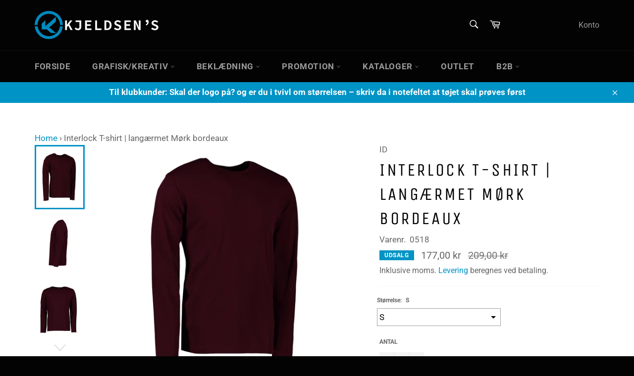

--- FILE ---
content_type: text/html; charset=utf-8
request_url: https://kjeldsens.net/products/interlock-t-shirt-langaermet-mork-bordeaux
body_size: 51670
content:
<!doctype html>
<html class="no-js" lang="da">
<head>

               <script type='text/javascript'>var easylockdownLocationDisabled = true;</script> <script type='text/javascript' src='//kjeldsens.net/apps/easylockdown/easylockdown-1.0.8.min.js' data-no-instant></script> <script type='text/javascript'>if( typeof InstantClick == 'object' ) easylockdown.clearData();</script> <style type="text/css">#easylockdown-password-form{padding:30px 0;text-align:center}#easylockdown-wrapper,.easylockdown-form-holder{display:inline-block}#easylockdown-password{vertical-align:top;margin-bottom:16px;padding:8px 15px;line-height:1.2em;outline:0;box-shadow:none}#easylockdown-password-error{display:none;color:#fb8077;text-align:left}#easylockdown-password-error.easylockdown-error{border:1px solid #fb8077}#easylockdown-password-form-button:not(.easylockdown-native-styles){vertical-align:top;display:inline-block!important;height:auto!important;padding:8px 15px;background:#777;border-radius:3px;color:#fff!important;line-height:1.2em;text-decoration:none!important}.easylockdown-instantclick-fix,.easylockdown-item-selector{position:absolute;z-index:-999;display:none;height:0;width:0;font-size:0;line-height:0}.easylockdown-collection-item[data-eld-loc-can],.easylockdown-item-selector+*,.easylockdown-item[data-eld-loc-can]{display:none}.easylockdown404-content-container{padding:50px;text-align:center}.easylockdown404-title-holder .easylockdown-title-404{display:block;margin:0 0 1rem;font-size:2rem;line-height:2.5rem}</style> 
















<script type='text/javascript'>easylockdown.hideLinks.push('*[href$="/collections/dan-biler"],*[data-eld-collection-handle="dan-biler"]');</script>







































<script type='text/javascript'>easylockdown.hideLinks.push('*[href$="/collections/herfolge-kleinsmedie"],*[data-eld-collection-handle="herfolge-kleinsmedie"]');</script>























<script type='text/javascript'>easylockdown.hideLinks.push('*[href$="/collections/norfors"],*[data-eld-collection-handle="norfors"]');</script>













<script type='text/javascript'>easylockdown.hideLinks.push('*[href$="/collections/test-kollektion"],*[data-eld-collection-handle="test-kollektion"]');</script>


















































<script type='text/javascript'>
  if( typeof easylockdown == 'object' ) {
    easylockdown.localeRootUrl = '';
    easylockdown.routerByLocation(); 

    easylockdown.onReady(function(e){
      easylockdown.hideAllLinks();
    });
  }
</script>


<script>
var bcpoStrings = {
choose_one: 'Vælg en',
quantity: 'Antal',
please_select: 'Vælg venligst',
and: 'og',
or: 'eller',
sold_out: 'udsolgt',
unavailable: 'ikke tilgængelig',
add_to_cart: 'Tilføj til indkøbskurven',
multiselect_message: 'Vælg venligst mindst en',
at_most: 'højst',
at_least: 'mindst',
item: '.',
items: 'genstande',
selection: 'Valg vil tilføje',
selection2: 'til prisen',
you_save: 'Du sparer',
item_added: 'Vare tilføjet til indkøbskurven',
keep_shopping: 'Bliv ved med at shoppe',
view_cart: 'Se indkøbskurven',
theme2_message: 'Afslut venligst tilpasningen af dit produkt',
};
</script>

<script>
window.bcpoSelections = 'Selections';
window.bcpoVariant = 'Variant';
</script>



  <meta charset="utf-8">
  <meta http-equiv="X-UA-Compatible" content="IE=edge,chrome=1">
  <meta name="viewport" content="width=device-width,initial-scale=1">
  <meta name="theme-color" content="#030303">

  
    <link rel="shortcut icon" href="//kjeldsens.net/cdn/shop/files/kb2b-favicon_32x32.png?v=1613216295" type="image/png">
  

  <link rel="canonical" href="https://kjeldsens.net/products/interlock-t-shirt-langaermet-mork-bordeaux">
  <title>
  Interlock T-shirt | langærmet Mørk bordeaux &ndash; Kjeldsen&#39;s
  </title>

  
    <meta name="description" content="Langærmet interlock T-shirt i blød antipillingkvalitet. Rund hals og smal halsrib. Tætsiddende model.">
  

  <!-- /snippets/social-meta-tags.liquid -->




<meta property="og:site_name" content="Kjeldsen&#39;s">
<meta property="og:url" content="https://kjeldsens.net/products/interlock-t-shirt-langaermet-mork-bordeaux">
<meta property="og:title" content="Interlock T-shirt | langærmet Mørk bordeaux">
<meta property="og:type" content="product">
<meta property="og:description" content="Langærmet interlock T-shirt i blød antipillingkvalitet. Rund hals og smal halsrib. Tætsiddende model.">

  <meta property="og:price:amount" content="177,00">
  <meta property="og:price:currency" content="DKK">

<meta property="og:image" content="http://kjeldsens.net/cdn/shop/products/id_0518_294_front_p_84b233ca-a35c-4685-bd85-9a829c2b2424_1200x1200.jpg?v=1629206473"><meta property="og:image" content="http://kjeldsens.net/cdn/shop/products/id_0518_294_left_p_4065e78a-fade-411d-96cb-3b2290b54692_1200x1200.jpg?v=1629211766"><meta property="og:image" content="http://kjeldsens.net/cdn/shop/products/id_0518_294_profil_p_95214b76-255b-45eb-bdbc-435d111ce504_1200x1200.jpg?v=1629211766">
<meta property="og:image:secure_url" content="https://kjeldsens.net/cdn/shop/products/id_0518_294_front_p_84b233ca-a35c-4685-bd85-9a829c2b2424_1200x1200.jpg?v=1629206473"><meta property="og:image:secure_url" content="https://kjeldsens.net/cdn/shop/products/id_0518_294_left_p_4065e78a-fade-411d-96cb-3b2290b54692_1200x1200.jpg?v=1629211766"><meta property="og:image:secure_url" content="https://kjeldsens.net/cdn/shop/products/id_0518_294_profil_p_95214b76-255b-45eb-bdbc-435d111ce504_1200x1200.jpg?v=1629211766">


<meta name="twitter:card" content="summary_large_image">
<meta name="twitter:title" content="Interlock T-shirt | langærmet Mørk bordeaux">
<meta name="twitter:description" content="Langærmet interlock T-shirt i blød antipillingkvalitet. Rund hals og smal halsrib. Tætsiddende model.">


  <script>
    document.documentElement.className = document.documentElement.className.replace('no-js', 'js');
  </script>

  <link href="//kjeldsens.net/cdn/shop/t/3/assets/theme.scss.css?v=84894014119099520841763853406" rel="stylesheet" type="text/css" media="all" />

  <script>
    window.theme = window.theme || {};

    theme.strings = {
      stockAvailable: "1 tilgængelige",
      addToCart: "Læg i indkøbskurv",
      soldOut: "Udsolgt",
      unavailable: "Ikke tilgængelig",
      noStockAvailable: "Produktet kunne ikke lægges i din indkøbskurv, da der ikke er nok på lager.",
      willNotShipUntil: "Bliver ikke sendt før d. [date]",
      willBeInStockAfter: "Vil være på lager efter den [date]",
      totalCartDiscount: "Du sparer [savings]",
      addressError: "Der opstod en fejl under forsøg på at finde adressen",
      addressNoResults: "Ingen resultater for den adresse",
      addressQueryLimit: "Du har overskredet Googles API-brugerbegrænsning. Overvej at opgradere til et \u003ca href=\"https:\/\/developers.google.com\/maps\/premium\/usage-limits\"\u003ePremium-abonnement\u003c\/a\u003e.",
      authError: "Der opstod en fejl under bekræftelse af din Google Maps API-nøgle.",
      slideNumber: "Billede nr. [slide_number], aktuel"
    };
  </script>

  <script src="//kjeldsens.net/cdn/shop/t/3/assets/lazysizes.min.js?v=56045284683979784691588719354" async="async"></script>

  

  <script src="//kjeldsens.net/cdn/shop/t/3/assets/vendor.js?v=59352919779726365461588719356" defer="defer"></script>

  
    <script>
      window.theme = window.theme || {};
      theme.moneyFormat = "{{amount_with_comma_separator}} kr";
    </script>
  

  <script src="//kjeldsens.net/cdn/shop/t/3/assets/theme.js?v=150815861206829206271622497617" defer="defer"></script>

  <script>window.performance && window.performance.mark && window.performance.mark('shopify.content_for_header.start');</script><meta id="shopify-digital-wallet" name="shopify-digital-wallet" content="/34302656643/digital_wallets/dialog">
<link rel="alternate" type="application/json+oembed" href="https://kjeldsens.net/products/interlock-t-shirt-langaermet-mork-bordeaux.oembed">
<script async="async" src="/checkouts/internal/preloads.js?locale=da-DK"></script>
<script id="shopify-features" type="application/json">{"accessToken":"abdccfe0f2b575c7cfbfc86cf925b03b","betas":["rich-media-storefront-analytics"],"domain":"kjeldsens.net","predictiveSearch":true,"shopId":34302656643,"locale":"da"}</script>
<script>var Shopify = Shopify || {};
Shopify.shop = "kb2b.myshopify.com";
Shopify.locale = "da";
Shopify.currency = {"active":"DKK","rate":"1.0"};
Shopify.country = "DK";
Shopify.theme = {"name":"Venture with BOLD","id":96535642243,"schema_name":"Venture","schema_version":"11.0.12","theme_store_id":775,"role":"main"};
Shopify.theme.handle = "null";
Shopify.theme.style = {"id":null,"handle":null};
Shopify.cdnHost = "kjeldsens.net/cdn";
Shopify.routes = Shopify.routes || {};
Shopify.routes.root = "/";</script>
<script type="module">!function(o){(o.Shopify=o.Shopify||{}).modules=!0}(window);</script>
<script>!function(o){function n(){var o=[];function n(){o.push(Array.prototype.slice.apply(arguments))}return n.q=o,n}var t=o.Shopify=o.Shopify||{};t.loadFeatures=n(),t.autoloadFeatures=n()}(window);</script>
<script id="shop-js-analytics" type="application/json">{"pageType":"product"}</script>
<script defer="defer" async type="module" src="//kjeldsens.net/cdn/shopifycloud/shop-js/modules/v2/client.init-shop-cart-sync_BWUFHQxD.da.esm.js"></script>
<script defer="defer" async type="module" src="//kjeldsens.net/cdn/shopifycloud/shop-js/modules/v2/chunk.common_CxPaeDJ-.esm.js"></script>
<script defer="defer" async type="module" src="//kjeldsens.net/cdn/shopifycloud/shop-js/modules/v2/chunk.modal_DY3Xiats.esm.js"></script>
<script type="module">
  await import("//kjeldsens.net/cdn/shopifycloud/shop-js/modules/v2/client.init-shop-cart-sync_BWUFHQxD.da.esm.js");
await import("//kjeldsens.net/cdn/shopifycloud/shop-js/modules/v2/chunk.common_CxPaeDJ-.esm.js");
await import("//kjeldsens.net/cdn/shopifycloud/shop-js/modules/v2/chunk.modal_DY3Xiats.esm.js");

  window.Shopify.SignInWithShop?.initShopCartSync?.({"fedCMEnabled":true,"windoidEnabled":true});

</script>
<script id="__st">var __st={"a":34302656643,"offset":3600,"reqid":"a22b1377-a97d-44b5-81aa-8064f4c1102f-1769739672","pageurl":"kjeldsens.net\/products\/interlock-t-shirt-langaermet-mork-bordeaux","u":"ba4c88dad64a","p":"product","rtyp":"product","rid":6622154883203};</script>
<script>window.ShopifyPaypalV4VisibilityTracking = true;</script>
<script id="captcha-bootstrap">!function(){'use strict';const t='contact',e='account',n='new_comment',o=[[t,t],['blogs',n],['comments',n],[t,'customer']],c=[[e,'customer_login'],[e,'guest_login'],[e,'recover_customer_password'],[e,'create_customer']],r=t=>t.map((([t,e])=>`form[action*='/${t}']:not([data-nocaptcha='true']) input[name='form_type'][value='${e}']`)).join(','),a=t=>()=>t?[...document.querySelectorAll(t)].map((t=>t.form)):[];function s(){const t=[...o],e=r(t);return a(e)}const i='password',u='form_key',d=['recaptcha-v3-token','g-recaptcha-response','h-captcha-response',i],f=()=>{try{return window.sessionStorage}catch{return}},m='__shopify_v',_=t=>t.elements[u];function p(t,e,n=!1){try{const o=window.sessionStorage,c=JSON.parse(o.getItem(e)),{data:r}=function(t){const{data:e,action:n}=t;return t[m]||n?{data:e,action:n}:{data:t,action:n}}(c);for(const[e,n]of Object.entries(r))t.elements[e]&&(t.elements[e].value=n);n&&o.removeItem(e)}catch(o){console.error('form repopulation failed',{error:o})}}const l='form_type',E='cptcha';function T(t){t.dataset[E]=!0}const w=window,h=w.document,L='Shopify',v='ce_forms',y='captcha';let A=!1;((t,e)=>{const n=(g='f06e6c50-85a8-45c8-87d0-21a2b65856fe',I='https://cdn.shopify.com/shopifycloud/storefront-forms-hcaptcha/ce_storefront_forms_captcha_hcaptcha.v1.5.2.iife.js',D={infoText:'Beskyttet af hCaptcha',privacyText:'Beskyttelse af persondata',termsText:'Vilkår'},(t,e,n)=>{const o=w[L][v],c=o.bindForm;if(c)return c(t,g,e,D).then(n);var r;o.q.push([[t,g,e,D],n]),r=I,A||(h.body.append(Object.assign(h.createElement('script'),{id:'captcha-provider',async:!0,src:r})),A=!0)});var g,I,D;w[L]=w[L]||{},w[L][v]=w[L][v]||{},w[L][v].q=[],w[L][y]=w[L][y]||{},w[L][y].protect=function(t,e){n(t,void 0,e),T(t)},Object.freeze(w[L][y]),function(t,e,n,w,h,L){const[v,y,A,g]=function(t,e,n){const i=e?o:[],u=t?c:[],d=[...i,...u],f=r(d),m=r(i),_=r(d.filter((([t,e])=>n.includes(e))));return[a(f),a(m),a(_),s()]}(w,h,L),I=t=>{const e=t.target;return e instanceof HTMLFormElement?e:e&&e.form},D=t=>v().includes(t);t.addEventListener('submit',(t=>{const e=I(t);if(!e)return;const n=D(e)&&!e.dataset.hcaptchaBound&&!e.dataset.recaptchaBound,o=_(e),c=g().includes(e)&&(!o||!o.value);(n||c)&&t.preventDefault(),c&&!n&&(function(t){try{if(!f())return;!function(t){const e=f();if(!e)return;const n=_(t);if(!n)return;const o=n.value;o&&e.removeItem(o)}(t);const e=Array.from(Array(32),(()=>Math.random().toString(36)[2])).join('');!function(t,e){_(t)||t.append(Object.assign(document.createElement('input'),{type:'hidden',name:u})),t.elements[u].value=e}(t,e),function(t,e){const n=f();if(!n)return;const o=[...t.querySelectorAll(`input[type='${i}']`)].map((({name:t})=>t)),c=[...d,...o],r={};for(const[a,s]of new FormData(t).entries())c.includes(a)||(r[a]=s);n.setItem(e,JSON.stringify({[m]:1,action:t.action,data:r}))}(t,e)}catch(e){console.error('failed to persist form',e)}}(e),e.submit())}));const S=(t,e)=>{t&&!t.dataset[E]&&(n(t,e.some((e=>e===t))),T(t))};for(const o of['focusin','change'])t.addEventListener(o,(t=>{const e=I(t);D(e)&&S(e,y())}));const B=e.get('form_key'),M=e.get(l),P=B&&M;t.addEventListener('DOMContentLoaded',(()=>{const t=y();if(P)for(const e of t)e.elements[l].value===M&&p(e,B);[...new Set([...A(),...v().filter((t=>'true'===t.dataset.shopifyCaptcha))])].forEach((e=>S(e,t)))}))}(h,new URLSearchParams(w.location.search),n,t,e,['guest_login'])})(!0,!0)}();</script>
<script integrity="sha256-4kQ18oKyAcykRKYeNunJcIwy7WH5gtpwJnB7kiuLZ1E=" data-source-attribution="shopify.loadfeatures" defer="defer" src="//kjeldsens.net/cdn/shopifycloud/storefront/assets/storefront/load_feature-a0a9edcb.js" crossorigin="anonymous"></script>
<script data-source-attribution="shopify.dynamic_checkout.dynamic.init">var Shopify=Shopify||{};Shopify.PaymentButton=Shopify.PaymentButton||{isStorefrontPortableWallets:!0,init:function(){window.Shopify.PaymentButton.init=function(){};var t=document.createElement("script");t.src="https://kjeldsens.net/cdn/shopifycloud/portable-wallets/latest/portable-wallets.da.js",t.type="module",document.head.appendChild(t)}};
</script>
<script data-source-attribution="shopify.dynamic_checkout.buyer_consent">
  function portableWalletsHideBuyerConsent(e){var t=document.getElementById("shopify-buyer-consent"),n=document.getElementById("shopify-subscription-policy-button");t&&n&&(t.classList.add("hidden"),t.setAttribute("aria-hidden","true"),n.removeEventListener("click",e))}function portableWalletsShowBuyerConsent(e){var t=document.getElementById("shopify-buyer-consent"),n=document.getElementById("shopify-subscription-policy-button");t&&n&&(t.classList.remove("hidden"),t.removeAttribute("aria-hidden"),n.addEventListener("click",e))}window.Shopify?.PaymentButton&&(window.Shopify.PaymentButton.hideBuyerConsent=portableWalletsHideBuyerConsent,window.Shopify.PaymentButton.showBuyerConsent=portableWalletsShowBuyerConsent);
</script>
<script data-source-attribution="shopify.dynamic_checkout.cart.bootstrap">document.addEventListener("DOMContentLoaded",(function(){function t(){return document.querySelector("shopify-accelerated-checkout-cart, shopify-accelerated-checkout")}if(t())Shopify.PaymentButton.init();else{new MutationObserver((function(e,n){t()&&(Shopify.PaymentButton.init(),n.disconnect())})).observe(document.body,{childList:!0,subtree:!0})}}));
</script>
<script id='scb4127' type='text/javascript' async='' src='https://kjeldsens.net/cdn/shopifycloud/privacy-banner/storefront-banner.js'></script>
<script>window.performance && window.performance.mark && window.performance.mark('shopify.content_for_header.end');</script>
<script id="bold-platform-data" type="application/json">
    {
        "shop": {
            "domain": "kjeldsens.net",
            "permanent_domain": "kb2b.myshopify.com",
            "url": "https://kjeldsens.net",
            "secure_url": "https://kjeldsens.net",
            "money_format": "{{amount_with_comma_separator}} kr",
            "currency": "DKK"
        },
        "customer": {
            "id": null,
            "tags": null
        },
        "cart": {"note":null,"attributes":{},"original_total_price":0,"total_price":0,"total_discount":0,"total_weight":0.0,"item_count":0,"items":[],"requires_shipping":false,"currency":"DKK","items_subtotal_price":0,"cart_level_discount_applications":[],"checkout_charge_amount":0},
        "template": "product",
        "product": {"id":6622154883203,"title":"Interlock T-shirt | langærmet Mørk bordeaux","handle":"interlock-t-shirt-langaermet-mork-bordeaux","description":"\u003cp\u003eLangærmet interlock T-shirt i blød antipillingkvalitet. Rund hals og smal halsrib. Tætsiddende model.\u003c\/p\u003e\n\u003ctable class=\"table table-bordered\"\u003e\n\u003ctbody\u003e\n\u003ctr class=\"idd-washing-instructions js-idd-product-variant-compositions\"\u003e\n\u003ctd class=\"p-x-2\"\u003e\n\u003cp\u003eKOMPOSITION\u003c\/p\u003e\n\u003c\/td\u003e\n\u003ctd class=\"p-l-2\"\u003e\n\u003cp\u003e\u003cspan class=\"js-idd-product-variant-composition-1\"\u003e100% BOMULD\u003c\/span\u003e\u003cspan class=\"js-idd-product-variant-composition-2\"\u003e\u003c\/span\u003e\u003cspan class=\"js-idd-product-variant-composition-3\"\u003e\u003c\/span\u003e\u003c\/p\u003e\n\u003c\/td\u003e\n\u003c\/tr\u003e\n\u003ctr class=\"idd-washing-instructions\"\u003e\n\u003ctd class=\"p-x-2\"\u003e\n\u003cp\u003eVÆGT\u003c\/p\u003e\n\u003c\/td\u003e\n\u003ctd class=\"p-l-2\"\u003e\n\u003cp class=\"text-lowercase\"\u003e\u003cspan class=\"js-idd-product-variant-weight\"\u003e210-220\u003c\/span\u003e\u003cspan\u003e \u003c\/span\u003eg\/m²\u003c\/p\u003e\n\u003c\/td\u003e\n\u003c\/tr\u003e\n\u003ctr class=\"idd-washing-instructions\"\u003e\n\u003ctd class=\"p-x-2\"\u003e\n\u003cp\u003eSTØRRELSE\u003c\/p\u003e\n\u003c\/td\u003e\n\u003ctd class=\"p-l-2\"\u003e\n\u003cp class=\"js-e-productdetails-variant-sizes-container-specs\"\u003eS, M, L, XL, 2XL, 3XL\u003c\/p\u003e\n\u003c\/td\u003e\n\u003c\/tr\u003e\n\u003ctr class=\"idd-washing-instructions\"\u003e\n\u003ctd class=\"p-x-2\"\u003e\n\u003cp\u003ePASFORM\u003c\/p\u003e\n\u003c\/td\u003e\n\u003ctd class=\"p-l-2\"\u003e\n\u003cp class=\"js-idd-product-variant-fit\"\u003eFITTED\u003c\/p\u003e\n\u003c\/td\u003e\n\u003c\/tr\u003e\n\u003c\/tbody\u003e\n\u003c\/table\u003e\n\u003csection class=\"e-section p-t-5 p-b-5 border-top position-relative idd-certificate\"\u003e\n\u003cdiv class=\"container-fluid\"\u003e\n\u003cdiv class=\"col-xs-12\"\u003e\n\u003cdiv class=\"row\"\u003e\n\u003cdiv class=\"col-xs-12\"\u003e\n\u003cdiv class=\"e-product-section\"\u003e\n\u003cdiv class=\"row\"\u003e\n\u003cdiv class=\"col-md-10 col-xs-12 m-x-auto\"\u003e\n\u003cdiv class=\"row\"\u003e\n\u003cdiv class=\"col-xs-12 mb-2 text-center\"\u003e\u003cbr\u003e\u003c\/div\u003e\n\u003c\/div\u003e\n\u003c\/div\u003e\n\u003c\/div\u003e\n\u003c\/div\u003e\n\u003c\/div\u003e\n\u003c\/div\u003e\n\u003c\/div\u003e\n\u003c\/div\u003e\n\u003c\/section\u003e\n\u003csection class=\"e-section p-section-bg-light p-t-5 p-b-5 position-relative\"\u003e\n\u003cdiv class=\"container-fluid\"\u003e\n\u003cdiv class=\"col-xs-12\"\u003e\n\u003cdiv class=\"row\"\u003e\n\u003cdiv class=\"col-xs-12\"\u003e\n\u003cdiv class=\"e-product-measurement\"\u003e\n\u003cdiv class=\"row\"\u003e\n\u003cdiv class=\"col-xs-12 col-md-10 m-x-auto\"\u003e\n\u003cdiv class=\"row\"\u003e\n\u003cdiv class=\"col-xs-12\"\u003e\n\u003cdiv class=\"row\"\u003e\n\u003cdiv class=\"d-none d-md-block col-md-2\"\u003e\u003cimg height=\"317\" width=\"101\" class=\"col-xs-12\" src=\"https:\/\/my.id.dk\/Files\/Templates\/Designs\/identity\/_assets\/img\/men_measurement.png\" data-mce-src=\"https:\/\/my.id.dk\/Files\/Templates\/Designs\/identity\/_assets\/img\/men_measurement.png\"\u003e\u003c\/div\u003e\n\u003cdiv class=\"col-xs-12 col-md-10\"\u003e\n\u003ctable class=\"table table-bordered\"\u003e\n\u003cthead\u003e\n\u003ctr\u003e\n\u003ctd colspan=\"9\"\u003eMEN BODY MEASUREMENTS\u003c\/td\u003e\n\u003c\/tr\u003e\n\u003c\/thead\u003e\n\u003ctbody\u003e\n\u003ctr\u003e\n\u003ctd\u003e \u003c\/td\u003e\n\u003ctd\u003eStandard\u003c\/td\u003e\n\u003ctd\u003eXS\u003c\/td\u003e\n\u003ctd\u003eS\u003c\/td\u003e\n\u003ctd\u003eM\u003c\/td\u003e\n\u003ctd\u003eL\u003c\/td\u003e\n\u003ctd\u003eXL\u003c\/td\u003e\n\u003ctd\u003e2XL\u003c\/td\u003e\n\u003ctd\u003e3XL\u003c\/td\u003e\n\u003c\/tr\u003e\n\u003ctr\u003e\n\u003ctd\u003e \u003c\/td\u003e\n\u003ctd\u003eShirts\u003c\/td\u003e\n\u003ctd\u003e \u003c\/td\u003e\n\u003ctd\u003e37\/38\u003c\/td\u003e\n\u003ctd\u003e39\/40\u003c\/td\u003e\n\u003ctd\u003e41\/42\u003c\/td\u003e\n\u003ctd\u003e43\/44\u003c\/td\u003e\n\u003ctd\u003e45\/46\u003c\/td\u003e\n\u003ctd\u003e47\/48\u003c\/td\u003e\n\u003c\/tr\u003e\n\u003ctr\u003e\n\u003ctd\u003eA\u003c\/td\u003e\n\u003ctd\u003eChest measurement\u003c\/td\u003e\n\u003ctd\u003e84\u003c\/td\u003e\n\u003ctd\u003e90\u003c\/td\u003e\n\u003ctd\u003e96\u003c\/td\u003e\n\u003ctd\u003e104\u003c\/td\u003e\n\u003ctd\u003e112\u003c\/td\u003e\n\u003ctd\u003e120\u003c\/td\u003e\n\u003ctd\u003e128\u003c\/td\u003e\n\u003c\/tr\u003e\n\u003ctr\u003e\n\u003ctd\u003eB\u003c\/td\u003e\n\u003ctd\u003eHip measurement\u003c\/td\u003e\n\u003ctd\u003e75\u003c\/td\u003e\n\u003ctd\u003e80\u003c\/td\u003e\n\u003ctd\u003e85\u003c\/td\u003e\n\u003ctd\u003e91\u003c\/td\u003e\n\u003ctd\u003e97\u003c\/td\u003e\n\u003ctd\u003e103\u003c\/td\u003e\n\u003ctd\u003e109\u003c\/td\u003e\n\u003c\/tr\u003e\n\u003ctr\u003e\n\u003ctd\u003eD\u003c\/td\u003e\n\u003ctd\u003eHeight\u003c\/td\u003e\n\u003ctd\u003e178\u003c\/td\u003e\n\u003ctd\u003e179\u003c\/td\u003e\n\u003ctd\u003e180\u003c\/td\u003e\n\u003ctd\u003e181\u003c\/td\u003e\n\u003ctd\u003e182\u003c\/td\u003e\n\u003ctd\u003e183\u003c\/td\u003e\n\u003ctd\u003e184\u003c\/td\u003e\n\u003c\/tr\u003e\n\u003c\/tbody\u003e\n\u003c\/table\u003e\n\u003c\/div\u003e\n\u003c\/div\u003e\n\u003c\/div\u003e\n\u003c\/div\u003e\n\u003c\/div\u003e\n\u003c\/div\u003e\n\u003c\/div\u003e\n\u003c\/div\u003e\n\u003c\/div\u003e\n\u003c\/div\u003e\n\u003c\/div\u003e\n\u003c\/section\u003e\n\u003csection class=\"e-section idd-section-direct p-section-bg-brand-variation-one p-t-5 p-b-5 position-relative\"\u003e\n\u003cdiv class=\"container-fluid\"\u003e\n\u003cdiv class=\"col-xs-12\"\u003e\n\u003cdiv class=\"row\"\u003e\n\u003cdiv class=\"col-xs-12\"\u003e\n\u003cdiv class=\"e-product-section\"\u003e\n\u003cdiv class=\"row\"\u003e\n\u003cdiv class=\"col-xs-12 col-md-8 m-x-auto\"\u003e\n\u003cdiv class=\"row\"\u003e\n\u003cdiv class=\"col-xs-12\"\u003e\n\u003ch2 class=\"text-center text-uppercase\"\u003eFÅ JERES EGET DESIGN PÅ KUN 8 UGER\u003c\/h2\u003e\n\u003cp class=\"text-center\"\u003eHvad enten I ønsker at designe jeres helt egen style i samarbejde med vores designteam eller blot tilpasse dele af produktet, så har vi en løsning, der passer til jer.\u003c\/p\u003e\n\u003c\/div\u003e\n\u003c\/div\u003e\n\u003c\/div\u003e\n\u003c\/div\u003e\n\u003c\/div\u003e\n\u003c\/div\u003e\n\u003c\/div\u003e\n\u003c\/div\u003e\n\u003c\/div\u003e\n\u003c\/section\u003e\n\u003csection class=\"e-section p-t-5 p-b-5 border-top position-relative\"\u003e\n\u003cdiv class=\"container-fluid\"\u003e\n\u003cdiv class=\"col-xs-12\"\u003e\n\u003cdiv class=\"row\"\u003e\n\u003cdiv class=\"col-xs-12\"\u003e\n\u003cdiv class=\"e-product-section\"\u003e\n\u003cdiv class=\"row\"\u003e\n\u003cdiv class=\"col-xs-12 col-md-8 m-x-auto\"\u003e\n\u003cdiv class=\"row\"\u003e\n\u003cdiv class=\"col-xs-12\"\u003e\n\u003ch2 class=\"text-center text-uppercase\"\u003eFORLÆNG PRODUKTETS LEVETID\u003c\/h2\u003e\n\u003cp class=\"text-center\"\u003eMed den korrekte håndtering og behandling forlænges produkets levetid. Sikrer holdbarheden og sparer dig penge samt gavner miljøet. Her er 4 gode råd, som vil forlænge produktets levetid.\u003c\/p\u003e\n\u003c\/div\u003e\n\u003c\/div\u003e\n\u003c\/div\u003e\n\u003cdiv class=\"col-xs-12 col-md-10 m-x-auto small\"\u003e\n\u003cdiv class=\"row\"\u003e\n\u003cdiv class=\"col-xs-6 col-md-3 small text-center\"\u003e\n\u003cimg height=\"110\" width=\"110\" src=\"https:\/\/my.id.dk\/Files\/Images\/products\/CareIcon\/IDProdukter\/Ikon_h%C3%A6ngtilt%C3%B8rre.svg\" data-mce-src=\"https:\/\/my.id.dk\/Files\/Images\/products\/CareIcon\/IDProdukter\/Ikon_h%C3%A6ngtilt%C3%B8rre.svg\"\u003e\u003cbr\u003eUndgå unødvendig vask. Tøjet kan med fordel luftes i stedet.\u003c\/div\u003e\n\u003cdiv class=\"col-xs-6 col-md-3 small text-center\"\u003e\n\u003cimg height=\"110\" width=\"110\" src=\"https:\/\/my.id.dk\/Files\/Images\/products\/CareIcon\/IDProdukter\/Ikon_f%C3%B8lgvaskanvis.svg\" data-mce-src=\"https:\/\/my.id.dk\/Files\/Images\/products\/CareIcon\/IDProdukter\/Ikon_f%C3%B8lgvaskanvis.svg\"\u003e\u003cbr\u003eFølg vaskeanvisningen. Undgå at bruge skyllemiddel ved vask.\u003c\/div\u003e\n\u003cdiv class=\"col-xs-6 col-md-3 small text-center\"\u003e\n\u003cimg height=\"109\" width=\"109\" src=\"https:\/\/my.id.dk\/Files\/Images\/products\/CareIcon\/IDProdukter\/ikon_vask.svg\" data-mce-src=\"https:\/\/my.id.dk\/Files\/Images\/products\/CareIcon\/IDProdukter\/ikon_vask.svg\"\u003e\u003cbr\u003eVask produktet med lignende farver og med vrangen ud. Produktet kan krympe op til 5%\u003c\/div\u003e\n\u003cdiv class=\"col-xs-6 col-md-3 small text-center\"\u003e\n\u003cimg height=\"110\" width=\"110\" src=\"https:\/\/my.id.dk\/Files\/Images\/products\/CareIcon\/IDProdukter\/Ikon_str%C3%A6kt%C3%B8jet.svg\" data-mce-src=\"https:\/\/my.id.dk\/Files\/Images\/products\/CareIcon\/IDProdukter\/Ikon_str%C3%A6kt%C3%B8jet.svg\"\u003e\u003cbr\u003eStræk produktet i facon umiddelbart efter vask. Derved fastholdes faconen.\u003c\/div\u003e\n\u003c\/div\u003e\n\u003c\/div\u003e\n\u003c\/div\u003e\n\u003c\/div\u003e\n\u003c\/div\u003e\n\u003c\/div\u003e\n\u003c\/div\u003e\n\u003c\/div\u003e\n\u003c\/section\u003e","published_at":"2021-12-08T11:21:28+01:00","created_at":"2021-08-17T15:21:13+02:00","vendor":"ID","type":"T-shirt","tags":["Lange ærmer"],"price":17700,"price_min":17700,"price_max":17700,"available":true,"price_varies":false,"compare_at_price":20900,"compare_at_price_min":20900,"compare_at_price_max":20900,"compare_at_price_varies":false,"variants":[{"id":39462826836099,"title":"S","option1":"S","option2":null,"option3":null,"sku":"0518","requires_shipping":true,"taxable":true,"featured_image":null,"available":true,"name":"Interlock T-shirt | langærmet Mørk bordeaux - S","public_title":"S","options":["S"],"price":17700,"weight":0,"compare_at_price":20900,"inventory_management":null,"barcode":"5709245947396","requires_selling_plan":false,"selling_plan_allocations":[]},{"id":39462826868867,"title":"M","option1":"M","option2":null,"option3":null,"sku":"0518","requires_shipping":true,"taxable":true,"featured_image":null,"available":true,"name":"Interlock T-shirt | langærmet Mørk bordeaux - M","public_title":"M","options":["M"],"price":17700,"weight":0,"compare_at_price":20900,"inventory_management":null,"barcode":"5709245947402","requires_selling_plan":false,"selling_plan_allocations":[]},{"id":39462826901635,"title":"L","option1":"L","option2":null,"option3":null,"sku":"0518","requires_shipping":true,"taxable":true,"featured_image":null,"available":true,"name":"Interlock T-shirt | langærmet Mørk bordeaux - L","public_title":"L","options":["L"],"price":17700,"weight":0,"compare_at_price":20900,"inventory_management":null,"barcode":"5709245947419","requires_selling_plan":false,"selling_plan_allocations":[]},{"id":39462826934403,"title":"XL","option1":"XL","option2":null,"option3":null,"sku":"0518","requires_shipping":true,"taxable":true,"featured_image":null,"available":true,"name":"Interlock T-shirt | langærmet Mørk bordeaux - XL","public_title":"XL","options":["XL"],"price":17700,"weight":0,"compare_at_price":20900,"inventory_management":null,"barcode":"5709245947426","requires_selling_plan":false,"selling_plan_allocations":[]},{"id":39462826967171,"title":"2XL","option1":"2XL","option2":null,"option3":null,"sku":"0518","requires_shipping":true,"taxable":true,"featured_image":null,"available":true,"name":"Interlock T-shirt | langærmet Mørk bordeaux - 2XL","public_title":"2XL","options":["2XL"],"price":17700,"weight":0,"compare_at_price":20900,"inventory_management":null,"barcode":"5709245947433","requires_selling_plan":false,"selling_plan_allocations":[]},{"id":39462826999939,"title":"3XL","option1":"3XL","option2":null,"option3":null,"sku":"0518","requires_shipping":true,"taxable":true,"featured_image":null,"available":true,"name":"Interlock T-shirt | langærmet Mørk bordeaux - 3XL","public_title":"3XL","options":["3XL"],"price":17700,"weight":0,"compare_at_price":20900,"inventory_management":null,"barcode":"5709245947440","requires_selling_plan":false,"selling_plan_allocations":[]}],"images":["\/\/kjeldsens.net\/cdn\/shop\/products\/id_0518_294_front_p_84b233ca-a35c-4685-bd85-9a829c2b2424.jpg?v=1629206473","\/\/kjeldsens.net\/cdn\/shop\/products\/id_0518_294_left_p_4065e78a-fade-411d-96cb-3b2290b54692.jpg?v=1629211766","\/\/kjeldsens.net\/cdn\/shop\/products\/id_0518_294_profil_p_95214b76-255b-45eb-bdbc-435d111ce504.jpg?v=1629211766","\/\/kjeldsens.net\/cdn\/shop\/products\/id_0518_294_back_p_5f107126-2a65-424a-bcfd-274f1058733e.jpg?v=1629211766"],"featured_image":"\/\/kjeldsens.net\/cdn\/shop\/products\/id_0518_294_front_p_84b233ca-a35c-4685-bd85-9a829c2b2424.jpg?v=1629206473","options":["Størrelse"],"media":[{"alt":null,"id":20579337470083,"position":1,"preview_image":{"aspect_ratio":0.923,"height":3071,"width":2835,"src":"\/\/kjeldsens.net\/cdn\/shop\/products\/id_0518_294_front_p_84b233ca-a35c-4685-bd85-9a829c2b2424.jpg?v=1629206473"},"aspect_ratio":0.923,"height":3071,"media_type":"image","src":"\/\/kjeldsens.net\/cdn\/shop\/products\/id_0518_294_front_p_84b233ca-a35c-4685-bd85-9a829c2b2424.jpg?v=1629206473","width":2835},{"alt":null,"id":20579445538947,"position":2,"preview_image":{"aspect_ratio":0.923,"height":3071,"width":2835,"src":"\/\/kjeldsens.net\/cdn\/shop\/products\/id_0518_294_left_p_4065e78a-fade-411d-96cb-3b2290b54692.jpg?v=1629211766"},"aspect_ratio":0.923,"height":3071,"media_type":"image","src":"\/\/kjeldsens.net\/cdn\/shop\/products\/id_0518_294_left_p_4065e78a-fade-411d-96cb-3b2290b54692.jpg?v=1629211766","width":2835},{"alt":null,"id":20579445571715,"position":3,"preview_image":{"aspect_ratio":0.923,"height":3071,"width":2835,"src":"\/\/kjeldsens.net\/cdn\/shop\/products\/id_0518_294_profil_p_95214b76-255b-45eb-bdbc-435d111ce504.jpg?v=1629211766"},"aspect_ratio":0.923,"height":3071,"media_type":"image","src":"\/\/kjeldsens.net\/cdn\/shop\/products\/id_0518_294_profil_p_95214b76-255b-45eb-bdbc-435d111ce504.jpg?v=1629211766","width":2835},{"alt":null,"id":20579445604483,"position":4,"preview_image":{"aspect_ratio":0.923,"height":3071,"width":2835,"src":"\/\/kjeldsens.net\/cdn\/shop\/products\/id_0518_294_back_p_5f107126-2a65-424a-bcfd-274f1058733e.jpg?v=1629211766"},"aspect_ratio":0.923,"height":3071,"media_type":"image","src":"\/\/kjeldsens.net\/cdn\/shop\/products\/id_0518_294_back_p_5f107126-2a65-424a-bcfd-274f1058733e.jpg?v=1629211766","width":2835}],"requires_selling_plan":false,"selling_plan_groups":[],"content":"\u003cp\u003eLangærmet interlock T-shirt i blød antipillingkvalitet. Rund hals og smal halsrib. Tætsiddende model.\u003c\/p\u003e\n\u003ctable class=\"table table-bordered\"\u003e\n\u003ctbody\u003e\n\u003ctr class=\"idd-washing-instructions js-idd-product-variant-compositions\"\u003e\n\u003ctd class=\"p-x-2\"\u003e\n\u003cp\u003eKOMPOSITION\u003c\/p\u003e\n\u003c\/td\u003e\n\u003ctd class=\"p-l-2\"\u003e\n\u003cp\u003e\u003cspan class=\"js-idd-product-variant-composition-1\"\u003e100% BOMULD\u003c\/span\u003e\u003cspan class=\"js-idd-product-variant-composition-2\"\u003e\u003c\/span\u003e\u003cspan class=\"js-idd-product-variant-composition-3\"\u003e\u003c\/span\u003e\u003c\/p\u003e\n\u003c\/td\u003e\n\u003c\/tr\u003e\n\u003ctr class=\"idd-washing-instructions\"\u003e\n\u003ctd class=\"p-x-2\"\u003e\n\u003cp\u003eVÆGT\u003c\/p\u003e\n\u003c\/td\u003e\n\u003ctd class=\"p-l-2\"\u003e\n\u003cp class=\"text-lowercase\"\u003e\u003cspan class=\"js-idd-product-variant-weight\"\u003e210-220\u003c\/span\u003e\u003cspan\u003e \u003c\/span\u003eg\/m²\u003c\/p\u003e\n\u003c\/td\u003e\n\u003c\/tr\u003e\n\u003ctr class=\"idd-washing-instructions\"\u003e\n\u003ctd class=\"p-x-2\"\u003e\n\u003cp\u003eSTØRRELSE\u003c\/p\u003e\n\u003c\/td\u003e\n\u003ctd class=\"p-l-2\"\u003e\n\u003cp class=\"js-e-productdetails-variant-sizes-container-specs\"\u003eS, M, L, XL, 2XL, 3XL\u003c\/p\u003e\n\u003c\/td\u003e\n\u003c\/tr\u003e\n\u003ctr class=\"idd-washing-instructions\"\u003e\n\u003ctd class=\"p-x-2\"\u003e\n\u003cp\u003ePASFORM\u003c\/p\u003e\n\u003c\/td\u003e\n\u003ctd class=\"p-l-2\"\u003e\n\u003cp class=\"js-idd-product-variant-fit\"\u003eFITTED\u003c\/p\u003e\n\u003c\/td\u003e\n\u003c\/tr\u003e\n\u003c\/tbody\u003e\n\u003c\/table\u003e\n\u003csection class=\"e-section p-t-5 p-b-5 border-top position-relative idd-certificate\"\u003e\n\u003cdiv class=\"container-fluid\"\u003e\n\u003cdiv class=\"col-xs-12\"\u003e\n\u003cdiv class=\"row\"\u003e\n\u003cdiv class=\"col-xs-12\"\u003e\n\u003cdiv class=\"e-product-section\"\u003e\n\u003cdiv class=\"row\"\u003e\n\u003cdiv class=\"col-md-10 col-xs-12 m-x-auto\"\u003e\n\u003cdiv class=\"row\"\u003e\n\u003cdiv class=\"col-xs-12 mb-2 text-center\"\u003e\u003cbr\u003e\u003c\/div\u003e\n\u003c\/div\u003e\n\u003c\/div\u003e\n\u003c\/div\u003e\n\u003c\/div\u003e\n\u003c\/div\u003e\n\u003c\/div\u003e\n\u003c\/div\u003e\n\u003c\/div\u003e\n\u003c\/section\u003e\n\u003csection class=\"e-section p-section-bg-light p-t-5 p-b-5 position-relative\"\u003e\n\u003cdiv class=\"container-fluid\"\u003e\n\u003cdiv class=\"col-xs-12\"\u003e\n\u003cdiv class=\"row\"\u003e\n\u003cdiv class=\"col-xs-12\"\u003e\n\u003cdiv class=\"e-product-measurement\"\u003e\n\u003cdiv class=\"row\"\u003e\n\u003cdiv class=\"col-xs-12 col-md-10 m-x-auto\"\u003e\n\u003cdiv class=\"row\"\u003e\n\u003cdiv class=\"col-xs-12\"\u003e\n\u003cdiv class=\"row\"\u003e\n\u003cdiv class=\"d-none d-md-block col-md-2\"\u003e\u003cimg height=\"317\" width=\"101\" class=\"col-xs-12\" src=\"https:\/\/my.id.dk\/Files\/Templates\/Designs\/identity\/_assets\/img\/men_measurement.png\" data-mce-src=\"https:\/\/my.id.dk\/Files\/Templates\/Designs\/identity\/_assets\/img\/men_measurement.png\"\u003e\u003c\/div\u003e\n\u003cdiv class=\"col-xs-12 col-md-10\"\u003e\n\u003ctable class=\"table table-bordered\"\u003e\n\u003cthead\u003e\n\u003ctr\u003e\n\u003ctd colspan=\"9\"\u003eMEN BODY MEASUREMENTS\u003c\/td\u003e\n\u003c\/tr\u003e\n\u003c\/thead\u003e\n\u003ctbody\u003e\n\u003ctr\u003e\n\u003ctd\u003e \u003c\/td\u003e\n\u003ctd\u003eStandard\u003c\/td\u003e\n\u003ctd\u003eXS\u003c\/td\u003e\n\u003ctd\u003eS\u003c\/td\u003e\n\u003ctd\u003eM\u003c\/td\u003e\n\u003ctd\u003eL\u003c\/td\u003e\n\u003ctd\u003eXL\u003c\/td\u003e\n\u003ctd\u003e2XL\u003c\/td\u003e\n\u003ctd\u003e3XL\u003c\/td\u003e\n\u003c\/tr\u003e\n\u003ctr\u003e\n\u003ctd\u003e \u003c\/td\u003e\n\u003ctd\u003eShirts\u003c\/td\u003e\n\u003ctd\u003e \u003c\/td\u003e\n\u003ctd\u003e37\/38\u003c\/td\u003e\n\u003ctd\u003e39\/40\u003c\/td\u003e\n\u003ctd\u003e41\/42\u003c\/td\u003e\n\u003ctd\u003e43\/44\u003c\/td\u003e\n\u003ctd\u003e45\/46\u003c\/td\u003e\n\u003ctd\u003e47\/48\u003c\/td\u003e\n\u003c\/tr\u003e\n\u003ctr\u003e\n\u003ctd\u003eA\u003c\/td\u003e\n\u003ctd\u003eChest measurement\u003c\/td\u003e\n\u003ctd\u003e84\u003c\/td\u003e\n\u003ctd\u003e90\u003c\/td\u003e\n\u003ctd\u003e96\u003c\/td\u003e\n\u003ctd\u003e104\u003c\/td\u003e\n\u003ctd\u003e112\u003c\/td\u003e\n\u003ctd\u003e120\u003c\/td\u003e\n\u003ctd\u003e128\u003c\/td\u003e\n\u003c\/tr\u003e\n\u003ctr\u003e\n\u003ctd\u003eB\u003c\/td\u003e\n\u003ctd\u003eHip measurement\u003c\/td\u003e\n\u003ctd\u003e75\u003c\/td\u003e\n\u003ctd\u003e80\u003c\/td\u003e\n\u003ctd\u003e85\u003c\/td\u003e\n\u003ctd\u003e91\u003c\/td\u003e\n\u003ctd\u003e97\u003c\/td\u003e\n\u003ctd\u003e103\u003c\/td\u003e\n\u003ctd\u003e109\u003c\/td\u003e\n\u003c\/tr\u003e\n\u003ctr\u003e\n\u003ctd\u003eD\u003c\/td\u003e\n\u003ctd\u003eHeight\u003c\/td\u003e\n\u003ctd\u003e178\u003c\/td\u003e\n\u003ctd\u003e179\u003c\/td\u003e\n\u003ctd\u003e180\u003c\/td\u003e\n\u003ctd\u003e181\u003c\/td\u003e\n\u003ctd\u003e182\u003c\/td\u003e\n\u003ctd\u003e183\u003c\/td\u003e\n\u003ctd\u003e184\u003c\/td\u003e\n\u003c\/tr\u003e\n\u003c\/tbody\u003e\n\u003c\/table\u003e\n\u003c\/div\u003e\n\u003c\/div\u003e\n\u003c\/div\u003e\n\u003c\/div\u003e\n\u003c\/div\u003e\n\u003c\/div\u003e\n\u003c\/div\u003e\n\u003c\/div\u003e\n\u003c\/div\u003e\n\u003c\/div\u003e\n\u003c\/div\u003e\n\u003c\/section\u003e\n\u003csection class=\"e-section idd-section-direct p-section-bg-brand-variation-one p-t-5 p-b-5 position-relative\"\u003e\n\u003cdiv class=\"container-fluid\"\u003e\n\u003cdiv class=\"col-xs-12\"\u003e\n\u003cdiv class=\"row\"\u003e\n\u003cdiv class=\"col-xs-12\"\u003e\n\u003cdiv class=\"e-product-section\"\u003e\n\u003cdiv class=\"row\"\u003e\n\u003cdiv class=\"col-xs-12 col-md-8 m-x-auto\"\u003e\n\u003cdiv class=\"row\"\u003e\n\u003cdiv class=\"col-xs-12\"\u003e\n\u003ch2 class=\"text-center text-uppercase\"\u003eFÅ JERES EGET DESIGN PÅ KUN 8 UGER\u003c\/h2\u003e\n\u003cp class=\"text-center\"\u003eHvad enten I ønsker at designe jeres helt egen style i samarbejde med vores designteam eller blot tilpasse dele af produktet, så har vi en løsning, der passer til jer.\u003c\/p\u003e\n\u003c\/div\u003e\n\u003c\/div\u003e\n\u003c\/div\u003e\n\u003c\/div\u003e\n\u003c\/div\u003e\n\u003c\/div\u003e\n\u003c\/div\u003e\n\u003c\/div\u003e\n\u003c\/div\u003e\n\u003c\/section\u003e\n\u003csection class=\"e-section p-t-5 p-b-5 border-top position-relative\"\u003e\n\u003cdiv class=\"container-fluid\"\u003e\n\u003cdiv class=\"col-xs-12\"\u003e\n\u003cdiv class=\"row\"\u003e\n\u003cdiv class=\"col-xs-12\"\u003e\n\u003cdiv class=\"e-product-section\"\u003e\n\u003cdiv class=\"row\"\u003e\n\u003cdiv class=\"col-xs-12 col-md-8 m-x-auto\"\u003e\n\u003cdiv class=\"row\"\u003e\n\u003cdiv class=\"col-xs-12\"\u003e\n\u003ch2 class=\"text-center text-uppercase\"\u003eFORLÆNG PRODUKTETS LEVETID\u003c\/h2\u003e\n\u003cp class=\"text-center\"\u003eMed den korrekte håndtering og behandling forlænges produkets levetid. Sikrer holdbarheden og sparer dig penge samt gavner miljøet. Her er 4 gode råd, som vil forlænge produktets levetid.\u003c\/p\u003e\n\u003c\/div\u003e\n\u003c\/div\u003e\n\u003c\/div\u003e\n\u003cdiv class=\"col-xs-12 col-md-10 m-x-auto small\"\u003e\n\u003cdiv class=\"row\"\u003e\n\u003cdiv class=\"col-xs-6 col-md-3 small text-center\"\u003e\n\u003cimg height=\"110\" width=\"110\" src=\"https:\/\/my.id.dk\/Files\/Images\/products\/CareIcon\/IDProdukter\/Ikon_h%C3%A6ngtilt%C3%B8rre.svg\" data-mce-src=\"https:\/\/my.id.dk\/Files\/Images\/products\/CareIcon\/IDProdukter\/Ikon_h%C3%A6ngtilt%C3%B8rre.svg\"\u003e\u003cbr\u003eUndgå unødvendig vask. Tøjet kan med fordel luftes i stedet.\u003c\/div\u003e\n\u003cdiv class=\"col-xs-6 col-md-3 small text-center\"\u003e\n\u003cimg height=\"110\" width=\"110\" src=\"https:\/\/my.id.dk\/Files\/Images\/products\/CareIcon\/IDProdukter\/Ikon_f%C3%B8lgvaskanvis.svg\" data-mce-src=\"https:\/\/my.id.dk\/Files\/Images\/products\/CareIcon\/IDProdukter\/Ikon_f%C3%B8lgvaskanvis.svg\"\u003e\u003cbr\u003eFølg vaskeanvisningen. Undgå at bruge skyllemiddel ved vask.\u003c\/div\u003e\n\u003cdiv class=\"col-xs-6 col-md-3 small text-center\"\u003e\n\u003cimg height=\"109\" width=\"109\" src=\"https:\/\/my.id.dk\/Files\/Images\/products\/CareIcon\/IDProdukter\/ikon_vask.svg\" data-mce-src=\"https:\/\/my.id.dk\/Files\/Images\/products\/CareIcon\/IDProdukter\/ikon_vask.svg\"\u003e\u003cbr\u003eVask produktet med lignende farver og med vrangen ud. Produktet kan krympe op til 5%\u003c\/div\u003e\n\u003cdiv class=\"col-xs-6 col-md-3 small text-center\"\u003e\n\u003cimg height=\"110\" width=\"110\" src=\"https:\/\/my.id.dk\/Files\/Images\/products\/CareIcon\/IDProdukter\/Ikon_str%C3%A6kt%C3%B8jet.svg\" data-mce-src=\"https:\/\/my.id.dk\/Files\/Images\/products\/CareIcon\/IDProdukter\/Ikon_str%C3%A6kt%C3%B8jet.svg\"\u003e\u003cbr\u003eStræk produktet i facon umiddelbart efter vask. Derved fastholdes faconen.\u003c\/div\u003e\n\u003c\/div\u003e\n\u003c\/div\u003e\n\u003c\/div\u003e\n\u003c\/div\u003e\n\u003c\/div\u003e\n\u003c\/div\u003e\n\u003c\/div\u003e\n\u003c\/div\u003e\n\u003c\/section\u003e"},
        "collection": null
    }
</script>
<style>
    .money[data-product-id], .money[data-product-handle], .money[data-variant-id], .money[data-line-index], .money[data-cart-total] {
        animation: moneyAnimation 0s 2s forwards;
        visibility: hidden;
    }
    @keyframes moneyAnimation {
        to   { visibility: visible; }
    }
</style>

<script src="https://static.boldcommerce.com/bold-platform/sf/pr.js" type="text/javascript"></script>                            


                            
<!-- BEGIN app block: shopify://apps/vo-product-options/blocks/embed-block/430cbd7b-bd20-4c16-ba41-db6f4c645164 --><script>var bcpo_product={"id":6622154883203,"title":"Interlock T-shirt | langærmet Mørk bordeaux","handle":"interlock-t-shirt-langaermet-mork-bordeaux","description":"\u003cp\u003eLangærmet interlock T-shirt i blød antipillingkvalitet. Rund hals og smal halsrib. Tætsiddende model.\u003c\/p\u003e\n\u003ctable class=\"table table-bordered\"\u003e\n\u003ctbody\u003e\n\u003ctr class=\"idd-washing-instructions js-idd-product-variant-compositions\"\u003e\n\u003ctd class=\"p-x-2\"\u003e\n\u003cp\u003eKOMPOSITION\u003c\/p\u003e\n\u003c\/td\u003e\n\u003ctd class=\"p-l-2\"\u003e\n\u003cp\u003e\u003cspan class=\"js-idd-product-variant-composition-1\"\u003e100% BOMULD\u003c\/span\u003e\u003cspan class=\"js-idd-product-variant-composition-2\"\u003e\u003c\/span\u003e\u003cspan class=\"js-idd-product-variant-composition-3\"\u003e\u003c\/span\u003e\u003c\/p\u003e\n\u003c\/td\u003e\n\u003c\/tr\u003e\n\u003ctr class=\"idd-washing-instructions\"\u003e\n\u003ctd class=\"p-x-2\"\u003e\n\u003cp\u003eVÆGT\u003c\/p\u003e\n\u003c\/td\u003e\n\u003ctd class=\"p-l-2\"\u003e\n\u003cp class=\"text-lowercase\"\u003e\u003cspan class=\"js-idd-product-variant-weight\"\u003e210-220\u003c\/span\u003e\u003cspan\u003e \u003c\/span\u003eg\/m²\u003c\/p\u003e\n\u003c\/td\u003e\n\u003c\/tr\u003e\n\u003ctr class=\"idd-washing-instructions\"\u003e\n\u003ctd class=\"p-x-2\"\u003e\n\u003cp\u003eSTØRRELSE\u003c\/p\u003e\n\u003c\/td\u003e\n\u003ctd class=\"p-l-2\"\u003e\n\u003cp class=\"js-e-productdetails-variant-sizes-container-specs\"\u003eS, M, L, XL, 2XL, 3XL\u003c\/p\u003e\n\u003c\/td\u003e\n\u003c\/tr\u003e\n\u003ctr class=\"idd-washing-instructions\"\u003e\n\u003ctd class=\"p-x-2\"\u003e\n\u003cp\u003ePASFORM\u003c\/p\u003e\n\u003c\/td\u003e\n\u003ctd class=\"p-l-2\"\u003e\n\u003cp class=\"js-idd-product-variant-fit\"\u003eFITTED\u003c\/p\u003e\n\u003c\/td\u003e\n\u003c\/tr\u003e\n\u003c\/tbody\u003e\n\u003c\/table\u003e\n\u003csection class=\"e-section p-t-5 p-b-5 border-top position-relative idd-certificate\"\u003e\n\u003cdiv class=\"container-fluid\"\u003e\n\u003cdiv class=\"col-xs-12\"\u003e\n\u003cdiv class=\"row\"\u003e\n\u003cdiv class=\"col-xs-12\"\u003e\n\u003cdiv class=\"e-product-section\"\u003e\n\u003cdiv class=\"row\"\u003e\n\u003cdiv class=\"col-md-10 col-xs-12 m-x-auto\"\u003e\n\u003cdiv class=\"row\"\u003e\n\u003cdiv class=\"col-xs-12 mb-2 text-center\"\u003e\u003cbr\u003e\u003c\/div\u003e\n\u003c\/div\u003e\n\u003c\/div\u003e\n\u003c\/div\u003e\n\u003c\/div\u003e\n\u003c\/div\u003e\n\u003c\/div\u003e\n\u003c\/div\u003e\n\u003c\/div\u003e\n\u003c\/section\u003e\n\u003csection class=\"e-section p-section-bg-light p-t-5 p-b-5 position-relative\"\u003e\n\u003cdiv class=\"container-fluid\"\u003e\n\u003cdiv class=\"col-xs-12\"\u003e\n\u003cdiv class=\"row\"\u003e\n\u003cdiv class=\"col-xs-12\"\u003e\n\u003cdiv class=\"e-product-measurement\"\u003e\n\u003cdiv class=\"row\"\u003e\n\u003cdiv class=\"col-xs-12 col-md-10 m-x-auto\"\u003e\n\u003cdiv class=\"row\"\u003e\n\u003cdiv class=\"col-xs-12\"\u003e\n\u003cdiv class=\"row\"\u003e\n\u003cdiv class=\"d-none d-md-block col-md-2\"\u003e\u003cimg height=\"317\" width=\"101\" class=\"col-xs-12\" src=\"https:\/\/my.id.dk\/Files\/Templates\/Designs\/identity\/_assets\/img\/men_measurement.png\" data-mce-src=\"https:\/\/my.id.dk\/Files\/Templates\/Designs\/identity\/_assets\/img\/men_measurement.png\"\u003e\u003c\/div\u003e\n\u003cdiv class=\"col-xs-12 col-md-10\"\u003e\n\u003ctable class=\"table table-bordered\"\u003e\n\u003cthead\u003e\n\u003ctr\u003e\n\u003ctd colspan=\"9\"\u003eMEN BODY MEASUREMENTS\u003c\/td\u003e\n\u003c\/tr\u003e\n\u003c\/thead\u003e\n\u003ctbody\u003e\n\u003ctr\u003e\n\u003ctd\u003e \u003c\/td\u003e\n\u003ctd\u003eStandard\u003c\/td\u003e\n\u003ctd\u003eXS\u003c\/td\u003e\n\u003ctd\u003eS\u003c\/td\u003e\n\u003ctd\u003eM\u003c\/td\u003e\n\u003ctd\u003eL\u003c\/td\u003e\n\u003ctd\u003eXL\u003c\/td\u003e\n\u003ctd\u003e2XL\u003c\/td\u003e\n\u003ctd\u003e3XL\u003c\/td\u003e\n\u003c\/tr\u003e\n\u003ctr\u003e\n\u003ctd\u003e \u003c\/td\u003e\n\u003ctd\u003eShirts\u003c\/td\u003e\n\u003ctd\u003e \u003c\/td\u003e\n\u003ctd\u003e37\/38\u003c\/td\u003e\n\u003ctd\u003e39\/40\u003c\/td\u003e\n\u003ctd\u003e41\/42\u003c\/td\u003e\n\u003ctd\u003e43\/44\u003c\/td\u003e\n\u003ctd\u003e45\/46\u003c\/td\u003e\n\u003ctd\u003e47\/48\u003c\/td\u003e\n\u003c\/tr\u003e\n\u003ctr\u003e\n\u003ctd\u003eA\u003c\/td\u003e\n\u003ctd\u003eChest measurement\u003c\/td\u003e\n\u003ctd\u003e84\u003c\/td\u003e\n\u003ctd\u003e90\u003c\/td\u003e\n\u003ctd\u003e96\u003c\/td\u003e\n\u003ctd\u003e104\u003c\/td\u003e\n\u003ctd\u003e112\u003c\/td\u003e\n\u003ctd\u003e120\u003c\/td\u003e\n\u003ctd\u003e128\u003c\/td\u003e\n\u003c\/tr\u003e\n\u003ctr\u003e\n\u003ctd\u003eB\u003c\/td\u003e\n\u003ctd\u003eHip measurement\u003c\/td\u003e\n\u003ctd\u003e75\u003c\/td\u003e\n\u003ctd\u003e80\u003c\/td\u003e\n\u003ctd\u003e85\u003c\/td\u003e\n\u003ctd\u003e91\u003c\/td\u003e\n\u003ctd\u003e97\u003c\/td\u003e\n\u003ctd\u003e103\u003c\/td\u003e\n\u003ctd\u003e109\u003c\/td\u003e\n\u003c\/tr\u003e\n\u003ctr\u003e\n\u003ctd\u003eD\u003c\/td\u003e\n\u003ctd\u003eHeight\u003c\/td\u003e\n\u003ctd\u003e178\u003c\/td\u003e\n\u003ctd\u003e179\u003c\/td\u003e\n\u003ctd\u003e180\u003c\/td\u003e\n\u003ctd\u003e181\u003c\/td\u003e\n\u003ctd\u003e182\u003c\/td\u003e\n\u003ctd\u003e183\u003c\/td\u003e\n\u003ctd\u003e184\u003c\/td\u003e\n\u003c\/tr\u003e\n\u003c\/tbody\u003e\n\u003c\/table\u003e\n\u003c\/div\u003e\n\u003c\/div\u003e\n\u003c\/div\u003e\n\u003c\/div\u003e\n\u003c\/div\u003e\n\u003c\/div\u003e\n\u003c\/div\u003e\n\u003c\/div\u003e\n\u003c\/div\u003e\n\u003c\/div\u003e\n\u003c\/div\u003e\n\u003c\/section\u003e\n\u003csection class=\"e-section idd-section-direct p-section-bg-brand-variation-one p-t-5 p-b-5 position-relative\"\u003e\n\u003cdiv class=\"container-fluid\"\u003e\n\u003cdiv class=\"col-xs-12\"\u003e\n\u003cdiv class=\"row\"\u003e\n\u003cdiv class=\"col-xs-12\"\u003e\n\u003cdiv class=\"e-product-section\"\u003e\n\u003cdiv class=\"row\"\u003e\n\u003cdiv class=\"col-xs-12 col-md-8 m-x-auto\"\u003e\n\u003cdiv class=\"row\"\u003e\n\u003cdiv class=\"col-xs-12\"\u003e\n\u003ch2 class=\"text-center text-uppercase\"\u003eFÅ JERES EGET DESIGN PÅ KUN 8 UGER\u003c\/h2\u003e\n\u003cp class=\"text-center\"\u003eHvad enten I ønsker at designe jeres helt egen style i samarbejde med vores designteam eller blot tilpasse dele af produktet, så har vi en løsning, der passer til jer.\u003c\/p\u003e\n\u003c\/div\u003e\n\u003c\/div\u003e\n\u003c\/div\u003e\n\u003c\/div\u003e\n\u003c\/div\u003e\n\u003c\/div\u003e\n\u003c\/div\u003e\n\u003c\/div\u003e\n\u003c\/div\u003e\n\u003c\/section\u003e\n\u003csection class=\"e-section p-t-5 p-b-5 border-top position-relative\"\u003e\n\u003cdiv class=\"container-fluid\"\u003e\n\u003cdiv class=\"col-xs-12\"\u003e\n\u003cdiv class=\"row\"\u003e\n\u003cdiv class=\"col-xs-12\"\u003e\n\u003cdiv class=\"e-product-section\"\u003e\n\u003cdiv class=\"row\"\u003e\n\u003cdiv class=\"col-xs-12 col-md-8 m-x-auto\"\u003e\n\u003cdiv class=\"row\"\u003e\n\u003cdiv class=\"col-xs-12\"\u003e\n\u003ch2 class=\"text-center text-uppercase\"\u003eFORLÆNG PRODUKTETS LEVETID\u003c\/h2\u003e\n\u003cp class=\"text-center\"\u003eMed den korrekte håndtering og behandling forlænges produkets levetid. Sikrer holdbarheden og sparer dig penge samt gavner miljøet. Her er 4 gode råd, som vil forlænge produktets levetid.\u003c\/p\u003e\n\u003c\/div\u003e\n\u003c\/div\u003e\n\u003c\/div\u003e\n\u003cdiv class=\"col-xs-12 col-md-10 m-x-auto small\"\u003e\n\u003cdiv class=\"row\"\u003e\n\u003cdiv class=\"col-xs-6 col-md-3 small text-center\"\u003e\n\u003cimg height=\"110\" width=\"110\" src=\"https:\/\/my.id.dk\/Files\/Images\/products\/CareIcon\/IDProdukter\/Ikon_h%C3%A6ngtilt%C3%B8rre.svg\" data-mce-src=\"https:\/\/my.id.dk\/Files\/Images\/products\/CareIcon\/IDProdukter\/Ikon_h%C3%A6ngtilt%C3%B8rre.svg\"\u003e\u003cbr\u003eUndgå unødvendig vask. Tøjet kan med fordel luftes i stedet.\u003c\/div\u003e\n\u003cdiv class=\"col-xs-6 col-md-3 small text-center\"\u003e\n\u003cimg height=\"110\" width=\"110\" src=\"https:\/\/my.id.dk\/Files\/Images\/products\/CareIcon\/IDProdukter\/Ikon_f%C3%B8lgvaskanvis.svg\" data-mce-src=\"https:\/\/my.id.dk\/Files\/Images\/products\/CareIcon\/IDProdukter\/Ikon_f%C3%B8lgvaskanvis.svg\"\u003e\u003cbr\u003eFølg vaskeanvisningen. Undgå at bruge skyllemiddel ved vask.\u003c\/div\u003e\n\u003cdiv class=\"col-xs-6 col-md-3 small text-center\"\u003e\n\u003cimg height=\"109\" width=\"109\" src=\"https:\/\/my.id.dk\/Files\/Images\/products\/CareIcon\/IDProdukter\/ikon_vask.svg\" data-mce-src=\"https:\/\/my.id.dk\/Files\/Images\/products\/CareIcon\/IDProdukter\/ikon_vask.svg\"\u003e\u003cbr\u003eVask produktet med lignende farver og med vrangen ud. Produktet kan krympe op til 5%\u003c\/div\u003e\n\u003cdiv class=\"col-xs-6 col-md-3 small text-center\"\u003e\n\u003cimg height=\"110\" width=\"110\" src=\"https:\/\/my.id.dk\/Files\/Images\/products\/CareIcon\/IDProdukter\/Ikon_str%C3%A6kt%C3%B8jet.svg\" data-mce-src=\"https:\/\/my.id.dk\/Files\/Images\/products\/CareIcon\/IDProdukter\/Ikon_str%C3%A6kt%C3%B8jet.svg\"\u003e\u003cbr\u003eStræk produktet i facon umiddelbart efter vask. Derved fastholdes faconen.\u003c\/div\u003e\n\u003c\/div\u003e\n\u003c\/div\u003e\n\u003c\/div\u003e\n\u003c\/div\u003e\n\u003c\/div\u003e\n\u003c\/div\u003e\n\u003c\/div\u003e\n\u003c\/div\u003e\n\u003c\/section\u003e","published_at":"2021-12-08T11:21:28+01:00","created_at":"2021-08-17T15:21:13+02:00","vendor":"ID","type":"T-shirt","tags":["Lange ærmer"],"price":17700,"price_min":17700,"price_max":17700,"available":true,"price_varies":false,"compare_at_price":20900,"compare_at_price_min":20900,"compare_at_price_max":20900,"compare_at_price_varies":false,"variants":[{"id":39462826836099,"title":"S","option1":"S","option2":null,"option3":null,"sku":"0518","requires_shipping":true,"taxable":true,"featured_image":null,"available":true,"name":"Interlock T-shirt | langærmet Mørk bordeaux - S","public_title":"S","options":["S"],"price":17700,"weight":0,"compare_at_price":20900,"inventory_management":null,"barcode":"5709245947396","requires_selling_plan":false,"selling_plan_allocations":[]},{"id":39462826868867,"title":"M","option1":"M","option2":null,"option3":null,"sku":"0518","requires_shipping":true,"taxable":true,"featured_image":null,"available":true,"name":"Interlock T-shirt | langærmet Mørk bordeaux - M","public_title":"M","options":["M"],"price":17700,"weight":0,"compare_at_price":20900,"inventory_management":null,"barcode":"5709245947402","requires_selling_plan":false,"selling_plan_allocations":[]},{"id":39462826901635,"title":"L","option1":"L","option2":null,"option3":null,"sku":"0518","requires_shipping":true,"taxable":true,"featured_image":null,"available":true,"name":"Interlock T-shirt | langærmet Mørk bordeaux - L","public_title":"L","options":["L"],"price":17700,"weight":0,"compare_at_price":20900,"inventory_management":null,"barcode":"5709245947419","requires_selling_plan":false,"selling_plan_allocations":[]},{"id":39462826934403,"title":"XL","option1":"XL","option2":null,"option3":null,"sku":"0518","requires_shipping":true,"taxable":true,"featured_image":null,"available":true,"name":"Interlock T-shirt | langærmet Mørk bordeaux - XL","public_title":"XL","options":["XL"],"price":17700,"weight":0,"compare_at_price":20900,"inventory_management":null,"barcode":"5709245947426","requires_selling_plan":false,"selling_plan_allocations":[]},{"id":39462826967171,"title":"2XL","option1":"2XL","option2":null,"option3":null,"sku":"0518","requires_shipping":true,"taxable":true,"featured_image":null,"available":true,"name":"Interlock T-shirt | langærmet Mørk bordeaux - 2XL","public_title":"2XL","options":["2XL"],"price":17700,"weight":0,"compare_at_price":20900,"inventory_management":null,"barcode":"5709245947433","requires_selling_plan":false,"selling_plan_allocations":[]},{"id":39462826999939,"title":"3XL","option1":"3XL","option2":null,"option3":null,"sku":"0518","requires_shipping":true,"taxable":true,"featured_image":null,"available":true,"name":"Interlock T-shirt | langærmet Mørk bordeaux - 3XL","public_title":"3XL","options":["3XL"],"price":17700,"weight":0,"compare_at_price":20900,"inventory_management":null,"barcode":"5709245947440","requires_selling_plan":false,"selling_plan_allocations":[]}],"images":["\/\/kjeldsens.net\/cdn\/shop\/products\/id_0518_294_front_p_84b233ca-a35c-4685-bd85-9a829c2b2424.jpg?v=1629206473","\/\/kjeldsens.net\/cdn\/shop\/products\/id_0518_294_left_p_4065e78a-fade-411d-96cb-3b2290b54692.jpg?v=1629211766","\/\/kjeldsens.net\/cdn\/shop\/products\/id_0518_294_profil_p_95214b76-255b-45eb-bdbc-435d111ce504.jpg?v=1629211766","\/\/kjeldsens.net\/cdn\/shop\/products\/id_0518_294_back_p_5f107126-2a65-424a-bcfd-274f1058733e.jpg?v=1629211766"],"featured_image":"\/\/kjeldsens.net\/cdn\/shop\/products\/id_0518_294_front_p_84b233ca-a35c-4685-bd85-9a829c2b2424.jpg?v=1629206473","options":["Størrelse"],"media":[{"alt":null,"id":20579337470083,"position":1,"preview_image":{"aspect_ratio":0.923,"height":3071,"width":2835,"src":"\/\/kjeldsens.net\/cdn\/shop\/products\/id_0518_294_front_p_84b233ca-a35c-4685-bd85-9a829c2b2424.jpg?v=1629206473"},"aspect_ratio":0.923,"height":3071,"media_type":"image","src":"\/\/kjeldsens.net\/cdn\/shop\/products\/id_0518_294_front_p_84b233ca-a35c-4685-bd85-9a829c2b2424.jpg?v=1629206473","width":2835},{"alt":null,"id":20579445538947,"position":2,"preview_image":{"aspect_ratio":0.923,"height":3071,"width":2835,"src":"\/\/kjeldsens.net\/cdn\/shop\/products\/id_0518_294_left_p_4065e78a-fade-411d-96cb-3b2290b54692.jpg?v=1629211766"},"aspect_ratio":0.923,"height":3071,"media_type":"image","src":"\/\/kjeldsens.net\/cdn\/shop\/products\/id_0518_294_left_p_4065e78a-fade-411d-96cb-3b2290b54692.jpg?v=1629211766","width":2835},{"alt":null,"id":20579445571715,"position":3,"preview_image":{"aspect_ratio":0.923,"height":3071,"width":2835,"src":"\/\/kjeldsens.net\/cdn\/shop\/products\/id_0518_294_profil_p_95214b76-255b-45eb-bdbc-435d111ce504.jpg?v=1629211766"},"aspect_ratio":0.923,"height":3071,"media_type":"image","src":"\/\/kjeldsens.net\/cdn\/shop\/products\/id_0518_294_profil_p_95214b76-255b-45eb-bdbc-435d111ce504.jpg?v=1629211766","width":2835},{"alt":null,"id":20579445604483,"position":4,"preview_image":{"aspect_ratio":0.923,"height":3071,"width":2835,"src":"\/\/kjeldsens.net\/cdn\/shop\/products\/id_0518_294_back_p_5f107126-2a65-424a-bcfd-274f1058733e.jpg?v=1629211766"},"aspect_ratio":0.923,"height":3071,"media_type":"image","src":"\/\/kjeldsens.net\/cdn\/shop\/products\/id_0518_294_back_p_5f107126-2a65-424a-bcfd-274f1058733e.jpg?v=1629211766","width":2835}],"requires_selling_plan":false,"selling_plan_groups":[],"content":"\u003cp\u003eLangærmet interlock T-shirt i blød antipillingkvalitet. Rund hals og smal halsrib. Tætsiddende model.\u003c\/p\u003e\n\u003ctable class=\"table table-bordered\"\u003e\n\u003ctbody\u003e\n\u003ctr class=\"idd-washing-instructions js-idd-product-variant-compositions\"\u003e\n\u003ctd class=\"p-x-2\"\u003e\n\u003cp\u003eKOMPOSITION\u003c\/p\u003e\n\u003c\/td\u003e\n\u003ctd class=\"p-l-2\"\u003e\n\u003cp\u003e\u003cspan class=\"js-idd-product-variant-composition-1\"\u003e100% BOMULD\u003c\/span\u003e\u003cspan class=\"js-idd-product-variant-composition-2\"\u003e\u003c\/span\u003e\u003cspan class=\"js-idd-product-variant-composition-3\"\u003e\u003c\/span\u003e\u003c\/p\u003e\n\u003c\/td\u003e\n\u003c\/tr\u003e\n\u003ctr class=\"idd-washing-instructions\"\u003e\n\u003ctd class=\"p-x-2\"\u003e\n\u003cp\u003eVÆGT\u003c\/p\u003e\n\u003c\/td\u003e\n\u003ctd class=\"p-l-2\"\u003e\n\u003cp class=\"text-lowercase\"\u003e\u003cspan class=\"js-idd-product-variant-weight\"\u003e210-220\u003c\/span\u003e\u003cspan\u003e \u003c\/span\u003eg\/m²\u003c\/p\u003e\n\u003c\/td\u003e\n\u003c\/tr\u003e\n\u003ctr class=\"idd-washing-instructions\"\u003e\n\u003ctd class=\"p-x-2\"\u003e\n\u003cp\u003eSTØRRELSE\u003c\/p\u003e\n\u003c\/td\u003e\n\u003ctd class=\"p-l-2\"\u003e\n\u003cp class=\"js-e-productdetails-variant-sizes-container-specs\"\u003eS, M, L, XL, 2XL, 3XL\u003c\/p\u003e\n\u003c\/td\u003e\n\u003c\/tr\u003e\n\u003ctr class=\"idd-washing-instructions\"\u003e\n\u003ctd class=\"p-x-2\"\u003e\n\u003cp\u003ePASFORM\u003c\/p\u003e\n\u003c\/td\u003e\n\u003ctd class=\"p-l-2\"\u003e\n\u003cp class=\"js-idd-product-variant-fit\"\u003eFITTED\u003c\/p\u003e\n\u003c\/td\u003e\n\u003c\/tr\u003e\n\u003c\/tbody\u003e\n\u003c\/table\u003e\n\u003csection class=\"e-section p-t-5 p-b-5 border-top position-relative idd-certificate\"\u003e\n\u003cdiv class=\"container-fluid\"\u003e\n\u003cdiv class=\"col-xs-12\"\u003e\n\u003cdiv class=\"row\"\u003e\n\u003cdiv class=\"col-xs-12\"\u003e\n\u003cdiv class=\"e-product-section\"\u003e\n\u003cdiv class=\"row\"\u003e\n\u003cdiv class=\"col-md-10 col-xs-12 m-x-auto\"\u003e\n\u003cdiv class=\"row\"\u003e\n\u003cdiv class=\"col-xs-12 mb-2 text-center\"\u003e\u003cbr\u003e\u003c\/div\u003e\n\u003c\/div\u003e\n\u003c\/div\u003e\n\u003c\/div\u003e\n\u003c\/div\u003e\n\u003c\/div\u003e\n\u003c\/div\u003e\n\u003c\/div\u003e\n\u003c\/div\u003e\n\u003c\/section\u003e\n\u003csection class=\"e-section p-section-bg-light p-t-5 p-b-5 position-relative\"\u003e\n\u003cdiv class=\"container-fluid\"\u003e\n\u003cdiv class=\"col-xs-12\"\u003e\n\u003cdiv class=\"row\"\u003e\n\u003cdiv class=\"col-xs-12\"\u003e\n\u003cdiv class=\"e-product-measurement\"\u003e\n\u003cdiv class=\"row\"\u003e\n\u003cdiv class=\"col-xs-12 col-md-10 m-x-auto\"\u003e\n\u003cdiv class=\"row\"\u003e\n\u003cdiv class=\"col-xs-12\"\u003e\n\u003cdiv class=\"row\"\u003e\n\u003cdiv class=\"d-none d-md-block col-md-2\"\u003e\u003cimg height=\"317\" width=\"101\" class=\"col-xs-12\" src=\"https:\/\/my.id.dk\/Files\/Templates\/Designs\/identity\/_assets\/img\/men_measurement.png\" data-mce-src=\"https:\/\/my.id.dk\/Files\/Templates\/Designs\/identity\/_assets\/img\/men_measurement.png\"\u003e\u003c\/div\u003e\n\u003cdiv class=\"col-xs-12 col-md-10\"\u003e\n\u003ctable class=\"table table-bordered\"\u003e\n\u003cthead\u003e\n\u003ctr\u003e\n\u003ctd colspan=\"9\"\u003eMEN BODY MEASUREMENTS\u003c\/td\u003e\n\u003c\/tr\u003e\n\u003c\/thead\u003e\n\u003ctbody\u003e\n\u003ctr\u003e\n\u003ctd\u003e \u003c\/td\u003e\n\u003ctd\u003eStandard\u003c\/td\u003e\n\u003ctd\u003eXS\u003c\/td\u003e\n\u003ctd\u003eS\u003c\/td\u003e\n\u003ctd\u003eM\u003c\/td\u003e\n\u003ctd\u003eL\u003c\/td\u003e\n\u003ctd\u003eXL\u003c\/td\u003e\n\u003ctd\u003e2XL\u003c\/td\u003e\n\u003ctd\u003e3XL\u003c\/td\u003e\n\u003c\/tr\u003e\n\u003ctr\u003e\n\u003ctd\u003e \u003c\/td\u003e\n\u003ctd\u003eShirts\u003c\/td\u003e\n\u003ctd\u003e \u003c\/td\u003e\n\u003ctd\u003e37\/38\u003c\/td\u003e\n\u003ctd\u003e39\/40\u003c\/td\u003e\n\u003ctd\u003e41\/42\u003c\/td\u003e\n\u003ctd\u003e43\/44\u003c\/td\u003e\n\u003ctd\u003e45\/46\u003c\/td\u003e\n\u003ctd\u003e47\/48\u003c\/td\u003e\n\u003c\/tr\u003e\n\u003ctr\u003e\n\u003ctd\u003eA\u003c\/td\u003e\n\u003ctd\u003eChest measurement\u003c\/td\u003e\n\u003ctd\u003e84\u003c\/td\u003e\n\u003ctd\u003e90\u003c\/td\u003e\n\u003ctd\u003e96\u003c\/td\u003e\n\u003ctd\u003e104\u003c\/td\u003e\n\u003ctd\u003e112\u003c\/td\u003e\n\u003ctd\u003e120\u003c\/td\u003e\n\u003ctd\u003e128\u003c\/td\u003e\n\u003c\/tr\u003e\n\u003ctr\u003e\n\u003ctd\u003eB\u003c\/td\u003e\n\u003ctd\u003eHip measurement\u003c\/td\u003e\n\u003ctd\u003e75\u003c\/td\u003e\n\u003ctd\u003e80\u003c\/td\u003e\n\u003ctd\u003e85\u003c\/td\u003e\n\u003ctd\u003e91\u003c\/td\u003e\n\u003ctd\u003e97\u003c\/td\u003e\n\u003ctd\u003e103\u003c\/td\u003e\n\u003ctd\u003e109\u003c\/td\u003e\n\u003c\/tr\u003e\n\u003ctr\u003e\n\u003ctd\u003eD\u003c\/td\u003e\n\u003ctd\u003eHeight\u003c\/td\u003e\n\u003ctd\u003e178\u003c\/td\u003e\n\u003ctd\u003e179\u003c\/td\u003e\n\u003ctd\u003e180\u003c\/td\u003e\n\u003ctd\u003e181\u003c\/td\u003e\n\u003ctd\u003e182\u003c\/td\u003e\n\u003ctd\u003e183\u003c\/td\u003e\n\u003ctd\u003e184\u003c\/td\u003e\n\u003c\/tr\u003e\n\u003c\/tbody\u003e\n\u003c\/table\u003e\n\u003c\/div\u003e\n\u003c\/div\u003e\n\u003c\/div\u003e\n\u003c\/div\u003e\n\u003c\/div\u003e\n\u003c\/div\u003e\n\u003c\/div\u003e\n\u003c\/div\u003e\n\u003c\/div\u003e\n\u003c\/div\u003e\n\u003c\/div\u003e\n\u003c\/section\u003e\n\u003csection class=\"e-section idd-section-direct p-section-bg-brand-variation-one p-t-5 p-b-5 position-relative\"\u003e\n\u003cdiv class=\"container-fluid\"\u003e\n\u003cdiv class=\"col-xs-12\"\u003e\n\u003cdiv class=\"row\"\u003e\n\u003cdiv class=\"col-xs-12\"\u003e\n\u003cdiv class=\"e-product-section\"\u003e\n\u003cdiv class=\"row\"\u003e\n\u003cdiv class=\"col-xs-12 col-md-8 m-x-auto\"\u003e\n\u003cdiv class=\"row\"\u003e\n\u003cdiv class=\"col-xs-12\"\u003e\n\u003ch2 class=\"text-center text-uppercase\"\u003eFÅ JERES EGET DESIGN PÅ KUN 8 UGER\u003c\/h2\u003e\n\u003cp class=\"text-center\"\u003eHvad enten I ønsker at designe jeres helt egen style i samarbejde med vores designteam eller blot tilpasse dele af produktet, så har vi en løsning, der passer til jer.\u003c\/p\u003e\n\u003c\/div\u003e\n\u003c\/div\u003e\n\u003c\/div\u003e\n\u003c\/div\u003e\n\u003c\/div\u003e\n\u003c\/div\u003e\n\u003c\/div\u003e\n\u003c\/div\u003e\n\u003c\/div\u003e\n\u003c\/section\u003e\n\u003csection class=\"e-section p-t-5 p-b-5 border-top position-relative\"\u003e\n\u003cdiv class=\"container-fluid\"\u003e\n\u003cdiv class=\"col-xs-12\"\u003e\n\u003cdiv class=\"row\"\u003e\n\u003cdiv class=\"col-xs-12\"\u003e\n\u003cdiv class=\"e-product-section\"\u003e\n\u003cdiv class=\"row\"\u003e\n\u003cdiv class=\"col-xs-12 col-md-8 m-x-auto\"\u003e\n\u003cdiv class=\"row\"\u003e\n\u003cdiv class=\"col-xs-12\"\u003e\n\u003ch2 class=\"text-center text-uppercase\"\u003eFORLÆNG PRODUKTETS LEVETID\u003c\/h2\u003e\n\u003cp class=\"text-center\"\u003eMed den korrekte håndtering og behandling forlænges produkets levetid. Sikrer holdbarheden og sparer dig penge samt gavner miljøet. Her er 4 gode råd, som vil forlænge produktets levetid.\u003c\/p\u003e\n\u003c\/div\u003e\n\u003c\/div\u003e\n\u003c\/div\u003e\n\u003cdiv class=\"col-xs-12 col-md-10 m-x-auto small\"\u003e\n\u003cdiv class=\"row\"\u003e\n\u003cdiv class=\"col-xs-6 col-md-3 small text-center\"\u003e\n\u003cimg height=\"110\" width=\"110\" src=\"https:\/\/my.id.dk\/Files\/Images\/products\/CareIcon\/IDProdukter\/Ikon_h%C3%A6ngtilt%C3%B8rre.svg\" data-mce-src=\"https:\/\/my.id.dk\/Files\/Images\/products\/CareIcon\/IDProdukter\/Ikon_h%C3%A6ngtilt%C3%B8rre.svg\"\u003e\u003cbr\u003eUndgå unødvendig vask. Tøjet kan med fordel luftes i stedet.\u003c\/div\u003e\n\u003cdiv class=\"col-xs-6 col-md-3 small text-center\"\u003e\n\u003cimg height=\"110\" width=\"110\" src=\"https:\/\/my.id.dk\/Files\/Images\/products\/CareIcon\/IDProdukter\/Ikon_f%C3%B8lgvaskanvis.svg\" data-mce-src=\"https:\/\/my.id.dk\/Files\/Images\/products\/CareIcon\/IDProdukter\/Ikon_f%C3%B8lgvaskanvis.svg\"\u003e\u003cbr\u003eFølg vaskeanvisningen. Undgå at bruge skyllemiddel ved vask.\u003c\/div\u003e\n\u003cdiv class=\"col-xs-6 col-md-3 small text-center\"\u003e\n\u003cimg height=\"109\" width=\"109\" src=\"https:\/\/my.id.dk\/Files\/Images\/products\/CareIcon\/IDProdukter\/ikon_vask.svg\" data-mce-src=\"https:\/\/my.id.dk\/Files\/Images\/products\/CareIcon\/IDProdukter\/ikon_vask.svg\"\u003e\u003cbr\u003eVask produktet med lignende farver og med vrangen ud. Produktet kan krympe op til 5%\u003c\/div\u003e\n\u003cdiv class=\"col-xs-6 col-md-3 small text-center\"\u003e\n\u003cimg height=\"110\" width=\"110\" src=\"https:\/\/my.id.dk\/Files\/Images\/products\/CareIcon\/IDProdukter\/Ikon_str%C3%A6kt%C3%B8jet.svg\" data-mce-src=\"https:\/\/my.id.dk\/Files\/Images\/products\/CareIcon\/IDProdukter\/Ikon_str%C3%A6kt%C3%B8jet.svg\"\u003e\u003cbr\u003eStræk produktet i facon umiddelbart efter vask. Derved fastholdes faconen.\u003c\/div\u003e\n\u003c\/div\u003e\n\u003c\/div\u003e\n\u003c\/div\u003e\n\u003c\/div\u003e\n\u003c\/div\u003e\n\u003c\/div\u003e\n\u003c\/div\u003e\n\u003c\/div\u003e\n\u003c\/section\u003e"}; bcpo_product.options_with_values = [{"name":"Størrelse","position":1,"values":["S","M","L","XL","2XL","3XL"]}];  var bcpo_settings=bcpo_settings || {"fallback":"select1","auto_select":"on","load_main_image":"on","replaceImage":"on","border_style":"square","tooltips":"show","sold_out_style":"crossed-out","theme":"light","jumbo_colors":"medium","jumbo_images":"medium","circle_swatches":"","inventory_style":"amazon","override_ajax":"relentless","add_price_addons":"off","theme2":"on","money_format2":"{{amount_with_comma_separator}} DKK","money_format_without_currency":"{{amount_with_comma_separator}} kr","show_currency":"off","file_upload_warning":"off","global_auto_image_options":"Farve,","global_color_options":"","global_colors":[{"key":"","value":"ecf42f"}]};var inventory_quantity = [];inventory_quantity.push(0);inventory_quantity.push(0);inventory_quantity.push(0);inventory_quantity.push(0);inventory_quantity.push(0);inventory_quantity.push(0);if(bcpo_product) { for (var i = 0; i < bcpo_product.variants.length; i += 1) { bcpo_product.variants[i].inventory_quantity = inventory_quantity[i]; }}window.bcpo = window.bcpo || {}; bcpo.cart = {"note":null,"attributes":{},"original_total_price":0,"total_price":0,"total_discount":0,"total_weight":0.0,"item_count":0,"items":[],"requires_shipping":false,"currency":"DKK","items_subtotal_price":0,"cart_level_discount_applications":[],"checkout_charge_amount":0}; bcpo.ogFormData = FormData; bcpo.money_with_currency_format = "{{amount_with_comma_separator}} DKK";bcpo.money_format = "{{amount_with_comma_separator}} kr"; if (bcpo_settings) { bcpo_settings.shop_currency = "DKK";} else { var bcpo_settings = {shop_currency: "DKK" }; }</script>


<!-- END app block --><!-- BEGIN app block: shopify://apps/ymq-b2b-wholesale-solution/blocks/app-embed/ef8663e7-9d07-4952-bb17-2e62f084164e --><style id="ymq-b2b-checkout-button-protect">
    [name="checkout"],[name="chekout"], a[href^="/checkout"], a[href="/account/login"].cart__submit, button[type="submit"].btn-order, a.btn.cart__checkout, a.cart__submit, .wc-proceed-to-checkout button, #cart_form .buttons .btn-primary, .ymq-checkout-button{
        pointer-events: none;
    }
</style>
<script>
    function ymq_ready(fn){
        if(document.addEventListener){
            document.addEventListener('DOMContentLoaded',function(){
                document.removeEventListener('DOMContentLoaded',arguments.callee,false);
                fn();
            },false);
        }else if(document.attachEvent){
            document.attachEvent('onreadystatechange',function(){
                if(document.readyState=='complete'){
                    document.detachEvent('onreadystatechange',arguments.callee);
                    fn();
                }
            });
        }
    }
    ymq_ready(() => {
        setTimeout(function() {
            var ymq_checkout_button_protect = document.getElementById("ymq-b2b-checkout-button-protect");
            ymq_checkout_button_protect.remove();
        }, 100);
    })
</script> 
 
 

<style class="ymq-b2b-hidden-price-style">
    .ymq-b2b-price-hidden{
        visibility: hidden!important;
    }
</style>

<script>
    window.ymq_b2b = window.ymq_b2b || {
        token: `61b58b50887c66e54e2d9e16fa8c2632a980d08ee7bde4f00184959b9a2f405c`,
        timestamp: `1769739673`,
        shop: {
            id: `34302656643`,
            domain: `kb2b.myshopify.com`,
            taxes_included: true,
        },
        admin: false,
        cart: {"note":null,"attributes":{},"original_total_price":0,"total_price":0,"total_discount":0,"total_weight":0.0,"item_count":0,"items":[],"requires_shipping":false,"currency":"DKK","items_subtotal_price":0,"cart_level_discount_applications":[],"checkout_charge_amount":0},
        product: {"id":6622154883203,"title":"Interlock T-shirt | langærmet Mørk bordeaux","handle":"interlock-t-shirt-langaermet-mork-bordeaux","description":"\u003cp\u003eLangærmet interlock T-shirt i blød antipillingkvalitet. Rund hals og smal halsrib. Tætsiddende model.\u003c\/p\u003e\n\u003ctable class=\"table table-bordered\"\u003e\n\u003ctbody\u003e\n\u003ctr class=\"idd-washing-instructions js-idd-product-variant-compositions\"\u003e\n\u003ctd class=\"p-x-2\"\u003e\n\u003cp\u003eKOMPOSITION\u003c\/p\u003e\n\u003c\/td\u003e\n\u003ctd class=\"p-l-2\"\u003e\n\u003cp\u003e\u003cspan class=\"js-idd-product-variant-composition-1\"\u003e100% BOMULD\u003c\/span\u003e\u003cspan class=\"js-idd-product-variant-composition-2\"\u003e\u003c\/span\u003e\u003cspan class=\"js-idd-product-variant-composition-3\"\u003e\u003c\/span\u003e\u003c\/p\u003e\n\u003c\/td\u003e\n\u003c\/tr\u003e\n\u003ctr class=\"idd-washing-instructions\"\u003e\n\u003ctd class=\"p-x-2\"\u003e\n\u003cp\u003eVÆGT\u003c\/p\u003e\n\u003c\/td\u003e\n\u003ctd class=\"p-l-2\"\u003e\n\u003cp class=\"text-lowercase\"\u003e\u003cspan class=\"js-idd-product-variant-weight\"\u003e210-220\u003c\/span\u003e\u003cspan\u003e \u003c\/span\u003eg\/m²\u003c\/p\u003e\n\u003c\/td\u003e\n\u003c\/tr\u003e\n\u003ctr class=\"idd-washing-instructions\"\u003e\n\u003ctd class=\"p-x-2\"\u003e\n\u003cp\u003eSTØRRELSE\u003c\/p\u003e\n\u003c\/td\u003e\n\u003ctd class=\"p-l-2\"\u003e\n\u003cp class=\"js-e-productdetails-variant-sizes-container-specs\"\u003eS, M, L, XL, 2XL, 3XL\u003c\/p\u003e\n\u003c\/td\u003e\n\u003c\/tr\u003e\n\u003ctr class=\"idd-washing-instructions\"\u003e\n\u003ctd class=\"p-x-2\"\u003e\n\u003cp\u003ePASFORM\u003c\/p\u003e\n\u003c\/td\u003e\n\u003ctd class=\"p-l-2\"\u003e\n\u003cp class=\"js-idd-product-variant-fit\"\u003eFITTED\u003c\/p\u003e\n\u003c\/td\u003e\n\u003c\/tr\u003e\n\u003c\/tbody\u003e\n\u003c\/table\u003e\n\u003csection class=\"e-section p-t-5 p-b-5 border-top position-relative idd-certificate\"\u003e\n\u003cdiv class=\"container-fluid\"\u003e\n\u003cdiv class=\"col-xs-12\"\u003e\n\u003cdiv class=\"row\"\u003e\n\u003cdiv class=\"col-xs-12\"\u003e\n\u003cdiv class=\"e-product-section\"\u003e\n\u003cdiv class=\"row\"\u003e\n\u003cdiv class=\"col-md-10 col-xs-12 m-x-auto\"\u003e\n\u003cdiv class=\"row\"\u003e\n\u003cdiv class=\"col-xs-12 mb-2 text-center\"\u003e\u003cbr\u003e\u003c\/div\u003e\n\u003c\/div\u003e\n\u003c\/div\u003e\n\u003c\/div\u003e\n\u003c\/div\u003e\n\u003c\/div\u003e\n\u003c\/div\u003e\n\u003c\/div\u003e\n\u003c\/div\u003e\n\u003c\/section\u003e\n\u003csection class=\"e-section p-section-bg-light p-t-5 p-b-5 position-relative\"\u003e\n\u003cdiv class=\"container-fluid\"\u003e\n\u003cdiv class=\"col-xs-12\"\u003e\n\u003cdiv class=\"row\"\u003e\n\u003cdiv class=\"col-xs-12\"\u003e\n\u003cdiv class=\"e-product-measurement\"\u003e\n\u003cdiv class=\"row\"\u003e\n\u003cdiv class=\"col-xs-12 col-md-10 m-x-auto\"\u003e\n\u003cdiv class=\"row\"\u003e\n\u003cdiv class=\"col-xs-12\"\u003e\n\u003cdiv class=\"row\"\u003e\n\u003cdiv class=\"d-none d-md-block col-md-2\"\u003e\u003cimg height=\"317\" width=\"101\" class=\"col-xs-12\" src=\"https:\/\/my.id.dk\/Files\/Templates\/Designs\/identity\/_assets\/img\/men_measurement.png\" data-mce-src=\"https:\/\/my.id.dk\/Files\/Templates\/Designs\/identity\/_assets\/img\/men_measurement.png\"\u003e\u003c\/div\u003e\n\u003cdiv class=\"col-xs-12 col-md-10\"\u003e\n\u003ctable class=\"table table-bordered\"\u003e\n\u003cthead\u003e\n\u003ctr\u003e\n\u003ctd colspan=\"9\"\u003eMEN BODY MEASUREMENTS\u003c\/td\u003e\n\u003c\/tr\u003e\n\u003c\/thead\u003e\n\u003ctbody\u003e\n\u003ctr\u003e\n\u003ctd\u003e \u003c\/td\u003e\n\u003ctd\u003eStandard\u003c\/td\u003e\n\u003ctd\u003eXS\u003c\/td\u003e\n\u003ctd\u003eS\u003c\/td\u003e\n\u003ctd\u003eM\u003c\/td\u003e\n\u003ctd\u003eL\u003c\/td\u003e\n\u003ctd\u003eXL\u003c\/td\u003e\n\u003ctd\u003e2XL\u003c\/td\u003e\n\u003ctd\u003e3XL\u003c\/td\u003e\n\u003c\/tr\u003e\n\u003ctr\u003e\n\u003ctd\u003e \u003c\/td\u003e\n\u003ctd\u003eShirts\u003c\/td\u003e\n\u003ctd\u003e \u003c\/td\u003e\n\u003ctd\u003e37\/38\u003c\/td\u003e\n\u003ctd\u003e39\/40\u003c\/td\u003e\n\u003ctd\u003e41\/42\u003c\/td\u003e\n\u003ctd\u003e43\/44\u003c\/td\u003e\n\u003ctd\u003e45\/46\u003c\/td\u003e\n\u003ctd\u003e47\/48\u003c\/td\u003e\n\u003c\/tr\u003e\n\u003ctr\u003e\n\u003ctd\u003eA\u003c\/td\u003e\n\u003ctd\u003eChest measurement\u003c\/td\u003e\n\u003ctd\u003e84\u003c\/td\u003e\n\u003ctd\u003e90\u003c\/td\u003e\n\u003ctd\u003e96\u003c\/td\u003e\n\u003ctd\u003e104\u003c\/td\u003e\n\u003ctd\u003e112\u003c\/td\u003e\n\u003ctd\u003e120\u003c\/td\u003e\n\u003ctd\u003e128\u003c\/td\u003e\n\u003c\/tr\u003e\n\u003ctr\u003e\n\u003ctd\u003eB\u003c\/td\u003e\n\u003ctd\u003eHip measurement\u003c\/td\u003e\n\u003ctd\u003e75\u003c\/td\u003e\n\u003ctd\u003e80\u003c\/td\u003e\n\u003ctd\u003e85\u003c\/td\u003e\n\u003ctd\u003e91\u003c\/td\u003e\n\u003ctd\u003e97\u003c\/td\u003e\n\u003ctd\u003e103\u003c\/td\u003e\n\u003ctd\u003e109\u003c\/td\u003e\n\u003c\/tr\u003e\n\u003ctr\u003e\n\u003ctd\u003eD\u003c\/td\u003e\n\u003ctd\u003eHeight\u003c\/td\u003e\n\u003ctd\u003e178\u003c\/td\u003e\n\u003ctd\u003e179\u003c\/td\u003e\n\u003ctd\u003e180\u003c\/td\u003e\n\u003ctd\u003e181\u003c\/td\u003e\n\u003ctd\u003e182\u003c\/td\u003e\n\u003ctd\u003e183\u003c\/td\u003e\n\u003ctd\u003e184\u003c\/td\u003e\n\u003c\/tr\u003e\n\u003c\/tbody\u003e\n\u003c\/table\u003e\n\u003c\/div\u003e\n\u003c\/div\u003e\n\u003c\/div\u003e\n\u003c\/div\u003e\n\u003c\/div\u003e\n\u003c\/div\u003e\n\u003c\/div\u003e\n\u003c\/div\u003e\n\u003c\/div\u003e\n\u003c\/div\u003e\n\u003c\/div\u003e\n\u003c\/section\u003e\n\u003csection class=\"e-section idd-section-direct p-section-bg-brand-variation-one p-t-5 p-b-5 position-relative\"\u003e\n\u003cdiv class=\"container-fluid\"\u003e\n\u003cdiv class=\"col-xs-12\"\u003e\n\u003cdiv class=\"row\"\u003e\n\u003cdiv class=\"col-xs-12\"\u003e\n\u003cdiv class=\"e-product-section\"\u003e\n\u003cdiv class=\"row\"\u003e\n\u003cdiv class=\"col-xs-12 col-md-8 m-x-auto\"\u003e\n\u003cdiv class=\"row\"\u003e\n\u003cdiv class=\"col-xs-12\"\u003e\n\u003ch2 class=\"text-center text-uppercase\"\u003eFÅ JERES EGET DESIGN PÅ KUN 8 UGER\u003c\/h2\u003e\n\u003cp class=\"text-center\"\u003eHvad enten I ønsker at designe jeres helt egen style i samarbejde med vores designteam eller blot tilpasse dele af produktet, så har vi en løsning, der passer til jer.\u003c\/p\u003e\n\u003c\/div\u003e\n\u003c\/div\u003e\n\u003c\/div\u003e\n\u003c\/div\u003e\n\u003c\/div\u003e\n\u003c\/div\u003e\n\u003c\/div\u003e\n\u003c\/div\u003e\n\u003c\/div\u003e\n\u003c\/section\u003e\n\u003csection class=\"e-section p-t-5 p-b-5 border-top position-relative\"\u003e\n\u003cdiv class=\"container-fluid\"\u003e\n\u003cdiv class=\"col-xs-12\"\u003e\n\u003cdiv class=\"row\"\u003e\n\u003cdiv class=\"col-xs-12\"\u003e\n\u003cdiv class=\"e-product-section\"\u003e\n\u003cdiv class=\"row\"\u003e\n\u003cdiv class=\"col-xs-12 col-md-8 m-x-auto\"\u003e\n\u003cdiv class=\"row\"\u003e\n\u003cdiv class=\"col-xs-12\"\u003e\n\u003ch2 class=\"text-center text-uppercase\"\u003eFORLÆNG PRODUKTETS LEVETID\u003c\/h2\u003e\n\u003cp class=\"text-center\"\u003eMed den korrekte håndtering og behandling forlænges produkets levetid. Sikrer holdbarheden og sparer dig penge samt gavner miljøet. Her er 4 gode råd, som vil forlænge produktets levetid.\u003c\/p\u003e\n\u003c\/div\u003e\n\u003c\/div\u003e\n\u003c\/div\u003e\n\u003cdiv class=\"col-xs-12 col-md-10 m-x-auto small\"\u003e\n\u003cdiv class=\"row\"\u003e\n\u003cdiv class=\"col-xs-6 col-md-3 small text-center\"\u003e\n\u003cimg height=\"110\" width=\"110\" src=\"https:\/\/my.id.dk\/Files\/Images\/products\/CareIcon\/IDProdukter\/Ikon_h%C3%A6ngtilt%C3%B8rre.svg\" data-mce-src=\"https:\/\/my.id.dk\/Files\/Images\/products\/CareIcon\/IDProdukter\/Ikon_h%C3%A6ngtilt%C3%B8rre.svg\"\u003e\u003cbr\u003eUndgå unødvendig vask. Tøjet kan med fordel luftes i stedet.\u003c\/div\u003e\n\u003cdiv class=\"col-xs-6 col-md-3 small text-center\"\u003e\n\u003cimg height=\"110\" width=\"110\" src=\"https:\/\/my.id.dk\/Files\/Images\/products\/CareIcon\/IDProdukter\/Ikon_f%C3%B8lgvaskanvis.svg\" data-mce-src=\"https:\/\/my.id.dk\/Files\/Images\/products\/CareIcon\/IDProdukter\/Ikon_f%C3%B8lgvaskanvis.svg\"\u003e\u003cbr\u003eFølg vaskeanvisningen. Undgå at bruge skyllemiddel ved vask.\u003c\/div\u003e\n\u003cdiv class=\"col-xs-6 col-md-3 small text-center\"\u003e\n\u003cimg height=\"109\" width=\"109\" src=\"https:\/\/my.id.dk\/Files\/Images\/products\/CareIcon\/IDProdukter\/ikon_vask.svg\" data-mce-src=\"https:\/\/my.id.dk\/Files\/Images\/products\/CareIcon\/IDProdukter\/ikon_vask.svg\"\u003e\u003cbr\u003eVask produktet med lignende farver og med vrangen ud. Produktet kan krympe op til 5%\u003c\/div\u003e\n\u003cdiv class=\"col-xs-6 col-md-3 small text-center\"\u003e\n\u003cimg height=\"110\" width=\"110\" src=\"https:\/\/my.id.dk\/Files\/Images\/products\/CareIcon\/IDProdukter\/Ikon_str%C3%A6kt%C3%B8jet.svg\" data-mce-src=\"https:\/\/my.id.dk\/Files\/Images\/products\/CareIcon\/IDProdukter\/Ikon_str%C3%A6kt%C3%B8jet.svg\"\u003e\u003cbr\u003eStræk produktet i facon umiddelbart efter vask. Derved fastholdes faconen.\u003c\/div\u003e\n\u003c\/div\u003e\n\u003c\/div\u003e\n\u003c\/div\u003e\n\u003c\/div\u003e\n\u003c\/div\u003e\n\u003c\/div\u003e\n\u003c\/div\u003e\n\u003c\/div\u003e\n\u003c\/section\u003e","published_at":"2021-12-08T11:21:28+01:00","created_at":"2021-08-17T15:21:13+02:00","vendor":"ID","type":"T-shirt","tags":["Lange ærmer"],"price":17700,"price_min":17700,"price_max":17700,"available":true,"price_varies":false,"compare_at_price":20900,"compare_at_price_min":20900,"compare_at_price_max":20900,"compare_at_price_varies":false,"variants":[{"id":39462826836099,"title":"S","option1":"S","option2":null,"option3":null,"sku":"0518","requires_shipping":true,"taxable":true,"featured_image":null,"available":true,"name":"Interlock T-shirt | langærmet Mørk bordeaux - S","public_title":"S","options":["S"],"price":17700,"weight":0,"compare_at_price":20900,"inventory_management":null,"barcode":"5709245947396","requires_selling_plan":false,"selling_plan_allocations":[]},{"id":39462826868867,"title":"M","option1":"M","option2":null,"option3":null,"sku":"0518","requires_shipping":true,"taxable":true,"featured_image":null,"available":true,"name":"Interlock T-shirt | langærmet Mørk bordeaux - M","public_title":"M","options":["M"],"price":17700,"weight":0,"compare_at_price":20900,"inventory_management":null,"barcode":"5709245947402","requires_selling_plan":false,"selling_plan_allocations":[]},{"id":39462826901635,"title":"L","option1":"L","option2":null,"option3":null,"sku":"0518","requires_shipping":true,"taxable":true,"featured_image":null,"available":true,"name":"Interlock T-shirt | langærmet Mørk bordeaux - L","public_title":"L","options":["L"],"price":17700,"weight":0,"compare_at_price":20900,"inventory_management":null,"barcode":"5709245947419","requires_selling_plan":false,"selling_plan_allocations":[]},{"id":39462826934403,"title":"XL","option1":"XL","option2":null,"option3":null,"sku":"0518","requires_shipping":true,"taxable":true,"featured_image":null,"available":true,"name":"Interlock T-shirt | langærmet Mørk bordeaux - XL","public_title":"XL","options":["XL"],"price":17700,"weight":0,"compare_at_price":20900,"inventory_management":null,"barcode":"5709245947426","requires_selling_plan":false,"selling_plan_allocations":[]},{"id":39462826967171,"title":"2XL","option1":"2XL","option2":null,"option3":null,"sku":"0518","requires_shipping":true,"taxable":true,"featured_image":null,"available":true,"name":"Interlock T-shirt | langærmet Mørk bordeaux - 2XL","public_title":"2XL","options":["2XL"],"price":17700,"weight":0,"compare_at_price":20900,"inventory_management":null,"barcode":"5709245947433","requires_selling_plan":false,"selling_plan_allocations":[]},{"id":39462826999939,"title":"3XL","option1":"3XL","option2":null,"option3":null,"sku":"0518","requires_shipping":true,"taxable":true,"featured_image":null,"available":true,"name":"Interlock T-shirt | langærmet Mørk bordeaux - 3XL","public_title":"3XL","options":["3XL"],"price":17700,"weight":0,"compare_at_price":20900,"inventory_management":null,"barcode":"5709245947440","requires_selling_plan":false,"selling_plan_allocations":[]}],"images":["\/\/kjeldsens.net\/cdn\/shop\/products\/id_0518_294_front_p_84b233ca-a35c-4685-bd85-9a829c2b2424.jpg?v=1629206473","\/\/kjeldsens.net\/cdn\/shop\/products\/id_0518_294_left_p_4065e78a-fade-411d-96cb-3b2290b54692.jpg?v=1629211766","\/\/kjeldsens.net\/cdn\/shop\/products\/id_0518_294_profil_p_95214b76-255b-45eb-bdbc-435d111ce504.jpg?v=1629211766","\/\/kjeldsens.net\/cdn\/shop\/products\/id_0518_294_back_p_5f107126-2a65-424a-bcfd-274f1058733e.jpg?v=1629211766"],"featured_image":"\/\/kjeldsens.net\/cdn\/shop\/products\/id_0518_294_front_p_84b233ca-a35c-4685-bd85-9a829c2b2424.jpg?v=1629206473","options":["Størrelse"],"media":[{"alt":null,"id":20579337470083,"position":1,"preview_image":{"aspect_ratio":0.923,"height":3071,"width":2835,"src":"\/\/kjeldsens.net\/cdn\/shop\/products\/id_0518_294_front_p_84b233ca-a35c-4685-bd85-9a829c2b2424.jpg?v=1629206473"},"aspect_ratio":0.923,"height":3071,"media_type":"image","src":"\/\/kjeldsens.net\/cdn\/shop\/products\/id_0518_294_front_p_84b233ca-a35c-4685-bd85-9a829c2b2424.jpg?v=1629206473","width":2835},{"alt":null,"id":20579445538947,"position":2,"preview_image":{"aspect_ratio":0.923,"height":3071,"width":2835,"src":"\/\/kjeldsens.net\/cdn\/shop\/products\/id_0518_294_left_p_4065e78a-fade-411d-96cb-3b2290b54692.jpg?v=1629211766"},"aspect_ratio":0.923,"height":3071,"media_type":"image","src":"\/\/kjeldsens.net\/cdn\/shop\/products\/id_0518_294_left_p_4065e78a-fade-411d-96cb-3b2290b54692.jpg?v=1629211766","width":2835},{"alt":null,"id":20579445571715,"position":3,"preview_image":{"aspect_ratio":0.923,"height":3071,"width":2835,"src":"\/\/kjeldsens.net\/cdn\/shop\/products\/id_0518_294_profil_p_95214b76-255b-45eb-bdbc-435d111ce504.jpg?v=1629211766"},"aspect_ratio":0.923,"height":3071,"media_type":"image","src":"\/\/kjeldsens.net\/cdn\/shop\/products\/id_0518_294_profil_p_95214b76-255b-45eb-bdbc-435d111ce504.jpg?v=1629211766","width":2835},{"alt":null,"id":20579445604483,"position":4,"preview_image":{"aspect_ratio":0.923,"height":3071,"width":2835,"src":"\/\/kjeldsens.net\/cdn\/shop\/products\/id_0518_294_back_p_5f107126-2a65-424a-bcfd-274f1058733e.jpg?v=1629211766"},"aspect_ratio":0.923,"height":3071,"media_type":"image","src":"\/\/kjeldsens.net\/cdn\/shop\/products\/id_0518_294_back_p_5f107126-2a65-424a-bcfd-274f1058733e.jpg?v=1629211766","width":2835}],"requires_selling_plan":false,"selling_plan_groups":[],"content":"\u003cp\u003eLangærmet interlock T-shirt i blød antipillingkvalitet. Rund hals og smal halsrib. Tætsiddende model.\u003c\/p\u003e\n\u003ctable class=\"table table-bordered\"\u003e\n\u003ctbody\u003e\n\u003ctr class=\"idd-washing-instructions js-idd-product-variant-compositions\"\u003e\n\u003ctd class=\"p-x-2\"\u003e\n\u003cp\u003eKOMPOSITION\u003c\/p\u003e\n\u003c\/td\u003e\n\u003ctd class=\"p-l-2\"\u003e\n\u003cp\u003e\u003cspan class=\"js-idd-product-variant-composition-1\"\u003e100% BOMULD\u003c\/span\u003e\u003cspan class=\"js-idd-product-variant-composition-2\"\u003e\u003c\/span\u003e\u003cspan class=\"js-idd-product-variant-composition-3\"\u003e\u003c\/span\u003e\u003c\/p\u003e\n\u003c\/td\u003e\n\u003c\/tr\u003e\n\u003ctr class=\"idd-washing-instructions\"\u003e\n\u003ctd class=\"p-x-2\"\u003e\n\u003cp\u003eVÆGT\u003c\/p\u003e\n\u003c\/td\u003e\n\u003ctd class=\"p-l-2\"\u003e\n\u003cp class=\"text-lowercase\"\u003e\u003cspan class=\"js-idd-product-variant-weight\"\u003e210-220\u003c\/span\u003e\u003cspan\u003e \u003c\/span\u003eg\/m²\u003c\/p\u003e\n\u003c\/td\u003e\n\u003c\/tr\u003e\n\u003ctr class=\"idd-washing-instructions\"\u003e\n\u003ctd class=\"p-x-2\"\u003e\n\u003cp\u003eSTØRRELSE\u003c\/p\u003e\n\u003c\/td\u003e\n\u003ctd class=\"p-l-2\"\u003e\n\u003cp class=\"js-e-productdetails-variant-sizes-container-specs\"\u003eS, M, L, XL, 2XL, 3XL\u003c\/p\u003e\n\u003c\/td\u003e\n\u003c\/tr\u003e\n\u003ctr class=\"idd-washing-instructions\"\u003e\n\u003ctd class=\"p-x-2\"\u003e\n\u003cp\u003ePASFORM\u003c\/p\u003e\n\u003c\/td\u003e\n\u003ctd class=\"p-l-2\"\u003e\n\u003cp class=\"js-idd-product-variant-fit\"\u003eFITTED\u003c\/p\u003e\n\u003c\/td\u003e\n\u003c\/tr\u003e\n\u003c\/tbody\u003e\n\u003c\/table\u003e\n\u003csection class=\"e-section p-t-5 p-b-5 border-top position-relative idd-certificate\"\u003e\n\u003cdiv class=\"container-fluid\"\u003e\n\u003cdiv class=\"col-xs-12\"\u003e\n\u003cdiv class=\"row\"\u003e\n\u003cdiv class=\"col-xs-12\"\u003e\n\u003cdiv class=\"e-product-section\"\u003e\n\u003cdiv class=\"row\"\u003e\n\u003cdiv class=\"col-md-10 col-xs-12 m-x-auto\"\u003e\n\u003cdiv class=\"row\"\u003e\n\u003cdiv class=\"col-xs-12 mb-2 text-center\"\u003e\u003cbr\u003e\u003c\/div\u003e\n\u003c\/div\u003e\n\u003c\/div\u003e\n\u003c\/div\u003e\n\u003c\/div\u003e\n\u003c\/div\u003e\n\u003c\/div\u003e\n\u003c\/div\u003e\n\u003c\/div\u003e\n\u003c\/section\u003e\n\u003csection class=\"e-section p-section-bg-light p-t-5 p-b-5 position-relative\"\u003e\n\u003cdiv class=\"container-fluid\"\u003e\n\u003cdiv class=\"col-xs-12\"\u003e\n\u003cdiv class=\"row\"\u003e\n\u003cdiv class=\"col-xs-12\"\u003e\n\u003cdiv class=\"e-product-measurement\"\u003e\n\u003cdiv class=\"row\"\u003e\n\u003cdiv class=\"col-xs-12 col-md-10 m-x-auto\"\u003e\n\u003cdiv class=\"row\"\u003e\n\u003cdiv class=\"col-xs-12\"\u003e\n\u003cdiv class=\"row\"\u003e\n\u003cdiv class=\"d-none d-md-block col-md-2\"\u003e\u003cimg height=\"317\" width=\"101\" class=\"col-xs-12\" src=\"https:\/\/my.id.dk\/Files\/Templates\/Designs\/identity\/_assets\/img\/men_measurement.png\" data-mce-src=\"https:\/\/my.id.dk\/Files\/Templates\/Designs\/identity\/_assets\/img\/men_measurement.png\"\u003e\u003c\/div\u003e\n\u003cdiv class=\"col-xs-12 col-md-10\"\u003e\n\u003ctable class=\"table table-bordered\"\u003e\n\u003cthead\u003e\n\u003ctr\u003e\n\u003ctd colspan=\"9\"\u003eMEN BODY MEASUREMENTS\u003c\/td\u003e\n\u003c\/tr\u003e\n\u003c\/thead\u003e\n\u003ctbody\u003e\n\u003ctr\u003e\n\u003ctd\u003e \u003c\/td\u003e\n\u003ctd\u003eStandard\u003c\/td\u003e\n\u003ctd\u003eXS\u003c\/td\u003e\n\u003ctd\u003eS\u003c\/td\u003e\n\u003ctd\u003eM\u003c\/td\u003e\n\u003ctd\u003eL\u003c\/td\u003e\n\u003ctd\u003eXL\u003c\/td\u003e\n\u003ctd\u003e2XL\u003c\/td\u003e\n\u003ctd\u003e3XL\u003c\/td\u003e\n\u003c\/tr\u003e\n\u003ctr\u003e\n\u003ctd\u003e \u003c\/td\u003e\n\u003ctd\u003eShirts\u003c\/td\u003e\n\u003ctd\u003e \u003c\/td\u003e\n\u003ctd\u003e37\/38\u003c\/td\u003e\n\u003ctd\u003e39\/40\u003c\/td\u003e\n\u003ctd\u003e41\/42\u003c\/td\u003e\n\u003ctd\u003e43\/44\u003c\/td\u003e\n\u003ctd\u003e45\/46\u003c\/td\u003e\n\u003ctd\u003e47\/48\u003c\/td\u003e\n\u003c\/tr\u003e\n\u003ctr\u003e\n\u003ctd\u003eA\u003c\/td\u003e\n\u003ctd\u003eChest measurement\u003c\/td\u003e\n\u003ctd\u003e84\u003c\/td\u003e\n\u003ctd\u003e90\u003c\/td\u003e\n\u003ctd\u003e96\u003c\/td\u003e\n\u003ctd\u003e104\u003c\/td\u003e\n\u003ctd\u003e112\u003c\/td\u003e\n\u003ctd\u003e120\u003c\/td\u003e\n\u003ctd\u003e128\u003c\/td\u003e\n\u003c\/tr\u003e\n\u003ctr\u003e\n\u003ctd\u003eB\u003c\/td\u003e\n\u003ctd\u003eHip measurement\u003c\/td\u003e\n\u003ctd\u003e75\u003c\/td\u003e\n\u003ctd\u003e80\u003c\/td\u003e\n\u003ctd\u003e85\u003c\/td\u003e\n\u003ctd\u003e91\u003c\/td\u003e\n\u003ctd\u003e97\u003c\/td\u003e\n\u003ctd\u003e103\u003c\/td\u003e\n\u003ctd\u003e109\u003c\/td\u003e\n\u003c\/tr\u003e\n\u003ctr\u003e\n\u003ctd\u003eD\u003c\/td\u003e\n\u003ctd\u003eHeight\u003c\/td\u003e\n\u003ctd\u003e178\u003c\/td\u003e\n\u003ctd\u003e179\u003c\/td\u003e\n\u003ctd\u003e180\u003c\/td\u003e\n\u003ctd\u003e181\u003c\/td\u003e\n\u003ctd\u003e182\u003c\/td\u003e\n\u003ctd\u003e183\u003c\/td\u003e\n\u003ctd\u003e184\u003c\/td\u003e\n\u003c\/tr\u003e\n\u003c\/tbody\u003e\n\u003c\/table\u003e\n\u003c\/div\u003e\n\u003c\/div\u003e\n\u003c\/div\u003e\n\u003c\/div\u003e\n\u003c\/div\u003e\n\u003c\/div\u003e\n\u003c\/div\u003e\n\u003c\/div\u003e\n\u003c\/div\u003e\n\u003c\/div\u003e\n\u003c\/div\u003e\n\u003c\/section\u003e\n\u003csection class=\"e-section idd-section-direct p-section-bg-brand-variation-one p-t-5 p-b-5 position-relative\"\u003e\n\u003cdiv class=\"container-fluid\"\u003e\n\u003cdiv class=\"col-xs-12\"\u003e\n\u003cdiv class=\"row\"\u003e\n\u003cdiv class=\"col-xs-12\"\u003e\n\u003cdiv class=\"e-product-section\"\u003e\n\u003cdiv class=\"row\"\u003e\n\u003cdiv class=\"col-xs-12 col-md-8 m-x-auto\"\u003e\n\u003cdiv class=\"row\"\u003e\n\u003cdiv class=\"col-xs-12\"\u003e\n\u003ch2 class=\"text-center text-uppercase\"\u003eFÅ JERES EGET DESIGN PÅ KUN 8 UGER\u003c\/h2\u003e\n\u003cp class=\"text-center\"\u003eHvad enten I ønsker at designe jeres helt egen style i samarbejde med vores designteam eller blot tilpasse dele af produktet, så har vi en løsning, der passer til jer.\u003c\/p\u003e\n\u003c\/div\u003e\n\u003c\/div\u003e\n\u003c\/div\u003e\n\u003c\/div\u003e\n\u003c\/div\u003e\n\u003c\/div\u003e\n\u003c\/div\u003e\n\u003c\/div\u003e\n\u003c\/div\u003e\n\u003c\/section\u003e\n\u003csection class=\"e-section p-t-5 p-b-5 border-top position-relative\"\u003e\n\u003cdiv class=\"container-fluid\"\u003e\n\u003cdiv class=\"col-xs-12\"\u003e\n\u003cdiv class=\"row\"\u003e\n\u003cdiv class=\"col-xs-12\"\u003e\n\u003cdiv class=\"e-product-section\"\u003e\n\u003cdiv class=\"row\"\u003e\n\u003cdiv class=\"col-xs-12 col-md-8 m-x-auto\"\u003e\n\u003cdiv class=\"row\"\u003e\n\u003cdiv class=\"col-xs-12\"\u003e\n\u003ch2 class=\"text-center text-uppercase\"\u003eFORLÆNG PRODUKTETS LEVETID\u003c\/h2\u003e\n\u003cp class=\"text-center\"\u003eMed den korrekte håndtering og behandling forlænges produkets levetid. Sikrer holdbarheden og sparer dig penge samt gavner miljøet. Her er 4 gode råd, som vil forlænge produktets levetid.\u003c\/p\u003e\n\u003c\/div\u003e\n\u003c\/div\u003e\n\u003c\/div\u003e\n\u003cdiv class=\"col-xs-12 col-md-10 m-x-auto small\"\u003e\n\u003cdiv class=\"row\"\u003e\n\u003cdiv class=\"col-xs-6 col-md-3 small text-center\"\u003e\n\u003cimg height=\"110\" width=\"110\" src=\"https:\/\/my.id.dk\/Files\/Images\/products\/CareIcon\/IDProdukter\/Ikon_h%C3%A6ngtilt%C3%B8rre.svg\" data-mce-src=\"https:\/\/my.id.dk\/Files\/Images\/products\/CareIcon\/IDProdukter\/Ikon_h%C3%A6ngtilt%C3%B8rre.svg\"\u003e\u003cbr\u003eUndgå unødvendig vask. Tøjet kan med fordel luftes i stedet.\u003c\/div\u003e\n\u003cdiv class=\"col-xs-6 col-md-3 small text-center\"\u003e\n\u003cimg height=\"110\" width=\"110\" src=\"https:\/\/my.id.dk\/Files\/Images\/products\/CareIcon\/IDProdukter\/Ikon_f%C3%B8lgvaskanvis.svg\" data-mce-src=\"https:\/\/my.id.dk\/Files\/Images\/products\/CareIcon\/IDProdukter\/Ikon_f%C3%B8lgvaskanvis.svg\"\u003e\u003cbr\u003eFølg vaskeanvisningen. Undgå at bruge skyllemiddel ved vask.\u003c\/div\u003e\n\u003cdiv class=\"col-xs-6 col-md-3 small text-center\"\u003e\n\u003cimg height=\"109\" width=\"109\" src=\"https:\/\/my.id.dk\/Files\/Images\/products\/CareIcon\/IDProdukter\/ikon_vask.svg\" data-mce-src=\"https:\/\/my.id.dk\/Files\/Images\/products\/CareIcon\/IDProdukter\/ikon_vask.svg\"\u003e\u003cbr\u003eVask produktet med lignende farver og med vrangen ud. Produktet kan krympe op til 5%\u003c\/div\u003e\n\u003cdiv class=\"col-xs-6 col-md-3 small text-center\"\u003e\n\u003cimg height=\"110\" width=\"110\" src=\"https:\/\/my.id.dk\/Files\/Images\/products\/CareIcon\/IDProdukter\/Ikon_str%C3%A6kt%C3%B8jet.svg\" data-mce-src=\"https:\/\/my.id.dk\/Files\/Images\/products\/CareIcon\/IDProdukter\/Ikon_str%C3%A6kt%C3%B8jet.svg\"\u003e\u003cbr\u003eStræk produktet i facon umiddelbart efter vask. Derved fastholdes faconen.\u003c\/div\u003e\n\u003c\/div\u003e\n\u003c\/div\u003e\n\u003c\/div\u003e\n\u003c\/div\u003e\n\u003c\/div\u003e\n\u003c\/div\u003e\n\u003c\/div\u003e\n\u003c\/div\u003e\n\u003c\/section\u003e"},
        page: `product`,
        country: {
            iso_code: `DK`,
            currency: `DKK`,
            name: `Danmark`,
            language: `da`
        },
        discount_limit: {dc: {},sr: {}},
        all_country_option_tags: `<option value="Denmark" data-provinces="[]">Danmark</option>
<option value="---" data-provinces="[]">---</option>
<option value="Aland Islands" data-provinces="[]">Åland</option>
<option value="Equatorial Guinea" data-provinces="[]">Ækvatorialguinea</option>
<option value="Afghanistan" data-provinces="[]">Afghanistan</option>
<option value="Albania" data-provinces="[]">Albanien</option>
<option value="Algeria" data-provinces="[]">Algeriet</option>
<option value="United States Minor Outlying Islands" data-provinces="[]">Amerikanske oversøiske øer</option>
<option value="Andorra" data-provinces="[]">Andorra</option>
<option value="Angola" data-provinces="[]">Angola</option>
<option value="Anguilla" data-provinces="[]">Anguilla</option>
<option value="Antigua And Barbuda" data-provinces="[]">Antigua og Barbuda</option>
<option value="Argentina" data-provinces="[[&quot;Buenos Aires&quot;,&quot;Provincia de Buenos Aires&quot;],[&quot;Catamarca&quot;,&quot;Catamarca&quot;],[&quot;Chaco&quot;,&quot;Chaco&quot;],[&quot;Chubut&quot;,&quot;Chubut&quot;],[&quot;Ciudad Autónoma de Buenos Aires&quot;,&quot;Buenos Aires&quot;],[&quot;Corrientes&quot;,&quot;Provincia de Corrientes&quot;],[&quot;Córdoba&quot;,&quot;Provincia de Córdoba&quot;],[&quot;Entre Ríos&quot;,&quot;Entre Ríos&quot;],[&quot;Formosa&quot;,&quot;Provincia de Formosa&quot;],[&quot;Jujuy&quot;,&quot;Jujuy&quot;],[&quot;La Pampa&quot;,&quot;La Pampa&quot;],[&quot;La Rioja&quot;,&quot;Provincia de La Rioja&quot;],[&quot;Mendoza&quot;,&quot;Mendoza&quot;],[&quot;Misiones&quot;,&quot;Provincia de Misiones&quot;],[&quot;Neuquén&quot;,&quot;Provincia de Neuquén&quot;],[&quot;Río Negro&quot;,&quot;Río Negro&quot;],[&quot;Salta&quot;,&quot;Provincia de Salta&quot;],[&quot;San Juan&quot;,&quot;San Juan Province&quot;],[&quot;San Luis&quot;,&quot;San Luis Province&quot;],[&quot;Santa Cruz&quot;,&quot;Santa Cruz&quot;],[&quot;Santa Fe&quot;,&quot;Santa Fe&quot;],[&quot;Santiago Del Estero&quot;,&quot;Provincia de Santiago del Estero&quot;],[&quot;Tierra Del Fuego&quot;,&quot;Tierra del Fuego Province&quot;],[&quot;Tucumán&quot;,&quot;Provincia de Tucumán&quot;]]">Argentina</option>
<option value="Armenia" data-provinces="[]">Armenien</option>
<option value="Aruba" data-provinces="[]">Aruba</option>
<option value="Ascension Island" data-provinces="[]">Ascensionøen</option>
<option value="Azerbaijan" data-provinces="[]">Aserbajdsjan</option>
<option value="Australia" data-provinces="[[&quot;Australian Capital Territory&quot;,&quot;Australian Capital Territory&quot;],[&quot;New South Wales&quot;,&quot;New South Wales&quot;],[&quot;Northern Territory&quot;,&quot;Northern Territory&quot;],[&quot;Queensland&quot;,&quot;Queensland&quot;],[&quot;South Australia&quot;,&quot;South Australia&quot;],[&quot;Tasmania&quot;,&quot;Tasmanien&quot;],[&quot;Victoria&quot;,&quot;Victoria&quot;],[&quot;Western Australia&quot;,&quot;Western Australia&quot;]]">Australien</option>
<option value="Bahamas" data-provinces="[]">Bahamas</option>
<option value="Bahrain" data-provinces="[]">Bahrain</option>
<option value="Bangladesh" data-provinces="[]">Bangladesh</option>
<option value="Barbados" data-provinces="[]">Barbados</option>
<option value="Belgium" data-provinces="[]">Belgien</option>
<option value="Belize" data-provinces="[]">Belize</option>
<option value="Benin" data-provinces="[]">Benin</option>
<option value="Bermuda" data-provinces="[]">Bermuda</option>
<option value="Bhutan" data-provinces="[]">Bhutan</option>
<option value="Bolivia" data-provinces="[]">Bolivia</option>
<option value="Bosnia And Herzegovina" data-provinces="[]">Bosnien-Hercegovina</option>
<option value="Botswana" data-provinces="[]">Botswana</option>
<option value="Brazil" data-provinces="[[&quot;Acre&quot;,&quot;Acre&quot;],[&quot;Alagoas&quot;,&quot;Alagoas&quot;],[&quot;Amapá&quot;,&quot;Amapá&quot;],[&quot;Amazonas&quot;,&quot;Amazonas&quot;],[&quot;Bahia&quot;,&quot;Bahia&quot;],[&quot;Ceará&quot;,&quot;Ceará&quot;],[&quot;Distrito Federal&quot;,&quot;Distrito Federal&quot;],[&quot;Espírito Santo&quot;,&quot;Espírito Santo&quot;],[&quot;Goiás&quot;,&quot;Goiás&quot;],[&quot;Maranhão&quot;,&quot;Maranhão&quot;],[&quot;Mato Grosso&quot;,&quot;Mato Grosso&quot;],[&quot;Mato Grosso do Sul&quot;,&quot;Mato Grosso do Sul&quot;],[&quot;Minas Gerais&quot;,&quot;Minas Gerais&quot;],[&quot;Paraná&quot;,&quot;Paraná&quot;],[&quot;Paraíba&quot;,&quot;Paraíba&quot;],[&quot;Pará&quot;,&quot;Pará&quot;],[&quot;Pernambuco&quot;,&quot;Pernambuco&quot;],[&quot;Piauí&quot;,&quot;Piauí&quot;],[&quot;Rio Grande do Norte&quot;,&quot;Rio Grande do Norte&quot;],[&quot;Rio Grande do Sul&quot;,&quot;Rio Grande do Sul&quot;],[&quot;Rio de Janeiro&quot;,&quot;Rio de Janeiro&quot;],[&quot;Rondônia&quot;,&quot;Rondônia&quot;],[&quot;Roraima&quot;,&quot;Roraima&quot;],[&quot;Santa Catarina&quot;,&quot;Santa Catarina&quot;],[&quot;Sergipe&quot;,&quot;Sergipe&quot;],[&quot;São Paulo&quot;,&quot;São Paulo&quot;],[&quot;Tocantins&quot;,&quot;Tocantins&quot;]]">Brasilien</option>
<option value="Brunei" data-provinces="[]">Brunei</option>
<option value="Bulgaria" data-provinces="[]">Bulgarien</option>
<option value="Burkina Faso" data-provinces="[]">Burkina Faso</option>
<option value="Burundi" data-provinces="[]">Burundi</option>
<option value="Cambodia" data-provinces="[]">Cambodja</option>
<option value="Republic of Cameroon" data-provinces="[]">Cameroun</option>
<option value="Canada" data-provinces="[[&quot;Alberta&quot;,&quot;Alberta&quot;],[&quot;British Columbia&quot;,&quot;Britisk Columbia&quot;],[&quot;Manitoba&quot;,&quot;Manitoba&quot;],[&quot;New Brunswick&quot;,&quot;New Brunswick&quot;],[&quot;Newfoundland and Labrador&quot;,&quot;Newfoundland og Labrador&quot;],[&quot;Northwest Territories&quot;,&quot;Northwest Territories&quot;],[&quot;Nova Scotia&quot;,&quot;Nova Scotia&quot;],[&quot;Nunavut&quot;,&quot;Nunavut&quot;],[&quot;Ontario&quot;,&quot;Ontario&quot;],[&quot;Prince Edward Island&quot;,&quot;Prince Edward Island&quot;],[&quot;Quebec&quot;,&quot;Québec&quot;],[&quot;Saskatchewan&quot;,&quot;Saskatchewan&quot;],[&quot;Yukon&quot;,&quot;Yukon&quot;]]">Canada</option>
<option value="Caribbean Netherlands" data-provinces="[]">Caribisk Nederlandene</option>
<option value="Cayman Islands" data-provinces="[]">Caymanøerne</option>
<option value="Chile" data-provinces="[[&quot;Antofagasta&quot;,&quot;Antofagasta-regionen&quot;],[&quot;Araucanía&quot;,&quot;Araucanía-regionen&quot;],[&quot;Arica and Parinacota&quot;,&quot;Arica og Parinacota-regionen&quot;],[&quot;Atacama&quot;,&quot;Atacama-regionen&quot;],[&quot;Aysén&quot;,&quot;Aisén-regionen&quot;],[&quot;Biobío&quot;,&quot;Biobío-regionen&quot;],[&quot;Coquimbo&quot;,&quot;Coquimbo-regionen&quot;],[&quot;Los Lagos&quot;,&quot;Los Lagos-regionen&quot;],[&quot;Los Ríos&quot;,&quot;Los Ríos-regionen&quot;],[&quot;Magallanes&quot;,&quot;Magallanes og Antártica Chilena-regionen&quot;],[&quot;Maule&quot;,&quot;Maule-regionen&quot;],[&quot;O&#39;Higgins&quot;,&quot;O’Higgins-regionen&quot;],[&quot;Santiago&quot;,&quot;Santiago Hovedstadsregionen&quot;],[&quot;Tarapacá&quot;,&quot;Tarapacá-regionen&quot;],[&quot;Valparaíso&quot;,&quot;Valparaíso-regionen&quot;],[&quot;Ñuble&quot;,&quot;Ñuble&quot;]]">Chile</option>
<option value="Cocos (Keeling) Islands" data-provinces="[]">Cocosøerne</option>
<option value="Colombia" data-provinces="[[&quot;Amazonas&quot;,&quot;Amazonas Department&quot;],[&quot;Antioquia&quot;,&quot;Antioquia Department&quot;],[&quot;Arauca&quot;,&quot;Arauca&quot;],[&quot;Atlántico&quot;,&quot;Atlántico Department&quot;],[&quot;Bogotá, D.C.&quot;,&quot;Bogotá&quot;],[&quot;Bolívar&quot;,&quot;Bolívar Department&quot;],[&quot;Boyacá&quot;,&quot;Boyacá Department&quot;],[&quot;Caldas&quot;,&quot;Caldas Department&quot;],[&quot;Caquetá&quot;,&quot;Caquetá Department&quot;],[&quot;Casanare&quot;,&quot;Casanare Department&quot;],[&quot;Cauca&quot;,&quot;Cauca Department&quot;],[&quot;Cesar&quot;,&quot;Cesar Department&quot;],[&quot;Chocó&quot;,&quot;Chocó Department&quot;],[&quot;Cundinamarca&quot;,&quot;Cundinamarca Department&quot;],[&quot;Córdoba&quot;,&quot;Córdoba Department&quot;],[&quot;Guainía&quot;,&quot;Guainía Department&quot;],[&quot;Guaviare&quot;,&quot;Guaviare Department&quot;],[&quot;Huila&quot;,&quot;Huila Department&quot;],[&quot;La Guajira&quot;,&quot;La Guajira Department&quot;],[&quot;Magdalena&quot;,&quot;Magdalena Department&quot;],[&quot;Meta&quot;,&quot;Meta&quot;],[&quot;Nariño&quot;,&quot;Narino Department&quot;],[&quot;Norte de Santander&quot;,&quot;Norte de Santander Department&quot;],[&quot;Putumayo&quot;,&quot;Putumayo Department&quot;],[&quot;Quindío&quot;,&quot;Quindío Department&quot;],[&quot;Risaralda&quot;,&quot;Risaralda Department&quot;],[&quot;San Andrés, Providencia y Santa Catalina&quot;,&quot;San Andrés y Providencia&quot;],[&quot;Santander&quot;,&quot;Santander Department&quot;],[&quot;Sucre&quot;,&quot;Sucre Department&quot;],[&quot;Tolima&quot;,&quot;Tolima Department&quot;],[&quot;Valle del Cauca&quot;,&quot;Valle del Cauca Department&quot;],[&quot;Vaupés&quot;,&quot;Vaupés Department&quot;],[&quot;Vichada&quot;,&quot;Vichada Department&quot;]]">Colombia</option>
<option value="Comoros" data-provinces="[]">Comorerne</option>
<option value="Congo" data-provinces="[]">Congo-Brazzaville</option>
<option value="Congo, The Democratic Republic Of The" data-provinces="[]">Congo-Kinshasa</option>
<option value="Cook Islands" data-provinces="[]">Cookøerne</option>
<option value="Costa Rica" data-provinces="[[&quot;Alajuela&quot;,&quot;Alajuela&quot;],[&quot;Cartago&quot;,&quot;Cartago&quot;],[&quot;Guanacaste&quot;,&quot;Guanacaste&quot;],[&quot;Heredia&quot;,&quot;Heredia&quot;],[&quot;Limón&quot;,&quot;Limón&quot;],[&quot;Puntarenas&quot;,&quot;Puntarenas&quot;],[&quot;San José&quot;,&quot;San José&quot;]]">Costa Rica</option>
<option value="Curaçao" data-provinces="[]">Curaçao</option>
<option value="Cyprus" data-provinces="[]">Cypern</option>
<option value="Denmark" data-provinces="[]">Danmark</option>
<option value="Virgin Islands, British" data-provinces="[]">De Britiske Jomfruøer</option>
<option value="United Arab Emirates" data-provinces="[[&quot;Abu Dhabi&quot;,&quot;Emiratet Abu Dhabi&quot;],[&quot;Ajman&quot;,&quot;Ajman&quot;],[&quot;Dubai&quot;,&quot;Dubai&quot;],[&quot;Fujairah&quot;,&quot;Fujairah&quot;],[&quot;Ras al-Khaimah&quot;,&quot;Ras al-Khaimah&quot;],[&quot;Sharjah&quot;,&quot;Sharjah&quot;],[&quot;Umm al-Quwain&quot;,&quot;Umm Al Quwain&quot;]]">De Forenede Arabiske Emirater</option>
<option value="Palestinian Territory, Occupied" data-provinces="[]">De palæstinensiske områder</option>
<option value="Central African Republic" data-provinces="[]">Den Centralafrikanske Republik</option>
<option value="Dominican Republic" data-provinces="[]">Den Dominikanske Republik</option>
<option value="British Indian Ocean Territory" data-provinces="[]">Det Britiske Territorium i Det Indiske Ocean</option>
<option value="Djibouti" data-provinces="[]">Djibouti</option>
<option value="Dominica" data-provinces="[]">Dominica</option>
<option value="Ecuador" data-provinces="[]">Ecuador</option>
<option value="Egypt" data-provinces="[[&quot;6th of October&quot;,&quot;6. oktober&quot;],[&quot;Al Sharqia&quot;,&quot;Ash Sharqiyah&quot;],[&quot;Alexandria&quot;,&quot;Alexandria&quot;],[&quot;Aswan&quot;,&quot;Aswan&quot;],[&quot;Asyut&quot;,&quot;Asyut&quot;],[&quot;Beheira&quot;,&quot;Al Buhayrah&quot;],[&quot;Beni Suef&quot;,&quot;Bani Suwayf&quot;],[&quot;Cairo&quot;,&quot;Al Qahirah&quot;],[&quot;Dakahlia&quot;,&quot;Ad Daqahliyah&quot;],[&quot;Damietta&quot;,&quot;Dumyat&quot;],[&quot;Faiyum&quot;,&quot;Al Fayyum&quot;],[&quot;Gharbia&quot;,&quot;Al Gharbiyah&quot;],[&quot;Giza&quot;,&quot;Al Jizah&quot;],[&quot;Helwan&quot;,&quot;Helwan&quot;],[&quot;Ismailia&quot;,&quot;Al Isma’iliyah&quot;],[&quot;Kafr el-Sheikh&quot;,&quot;Kafr ash Shaykh&quot;],[&quot;Luxor&quot;,&quot;Luxor&quot;],[&quot;Matrouh&quot;,&quot;Matruh&quot;],[&quot;Minya&quot;,&quot;Al Minya&quot;],[&quot;Monufia&quot;,&quot;Al Minufiyah&quot;],[&quot;New Valley&quot;,&quot;New Valley Governorate&quot;],[&quot;North Sinai&quot;,&quot;Shamal Sina’&quot;],[&quot;Port Said&quot;,&quot;Bur Sa’id&quot;],[&quot;Qalyubia&quot;,&quot;Al Qalyubiyah&quot;],[&quot;Qena&quot;,&quot;Qina&quot;],[&quot;Red Sea&quot;,&quot;Al-Bahr al-Ahmar&quot;],[&quot;Sohag&quot;,&quot;Sohag Governorate&quot;],[&quot;South Sinai&quot;,&quot;Janub Sina’&quot;],[&quot;Suez&quot;,&quot;Suez Governorate&quot;]]">Egypten</option>
<option value="El Salvador" data-provinces="[[&quot;Ahuachapán&quot;,&quot;Ahuachapán&quot;],[&quot;Cabañas&quot;,&quot;Cabañas&quot;],[&quot;Chalatenango&quot;,&quot;Chalatenango&quot;],[&quot;Cuscatlán&quot;,&quot;Cuscatlán&quot;],[&quot;La Libertad&quot;,&quot;La Libertad&quot;],[&quot;La Paz&quot;,&quot;La Paz&quot;],[&quot;La Unión&quot;,&quot;La Unión&quot;],[&quot;Morazán&quot;,&quot;Morazán&quot;],[&quot;San Miguel&quot;,&quot;San Miguel&quot;],[&quot;San Salvador&quot;,&quot;San Salvador&quot;],[&quot;San Vicente&quot;,&quot;San Vicente&quot;],[&quot;Santa Ana&quot;,&quot;Santa Ana&quot;],[&quot;Sonsonate&quot;,&quot;Sonsonate&quot;],[&quot;Usulután&quot;,&quot;Usulután&quot;]]">El Salvador</option>
<option value="Côte d'Ivoire" data-provinces="[]">Elfenbenskysten</option>
<option value="Eritrea" data-provinces="[]">Eritrea</option>
<option value="Estonia" data-provinces="[]">Estland</option>
<option value="Eswatini" data-provinces="[]">Eswatini</option>
<option value="Ethiopia" data-provinces="[]">Etiopien</option>
<option value="Faroe Islands" data-provinces="[]">Færøerne</option>
<option value="Falkland Islands (Malvinas)" data-provinces="[]">Falklandsøerne</option>
<option value="Fiji" data-provinces="[]">Fiji</option>
<option value="Philippines" data-provinces="[[&quot;Abra&quot;,&quot;Abra&quot;],[&quot;Agusan del Norte&quot;,&quot;Agusan del Norte&quot;],[&quot;Agusan del Sur&quot;,&quot;Agusan del Sur&quot;],[&quot;Aklan&quot;,&quot;Aklan&quot;],[&quot;Albay&quot;,&quot;Albay&quot;],[&quot;Antique&quot;,&quot;Antique&quot;],[&quot;Apayao&quot;,&quot;Apayao&quot;],[&quot;Aurora&quot;,&quot;Aurora&quot;],[&quot;Basilan&quot;,&quot;Basilan&quot;],[&quot;Bataan&quot;,&quot;Bataan&quot;],[&quot;Batanes&quot;,&quot;Batanes&quot;],[&quot;Batangas&quot;,&quot;Batangas&quot;],[&quot;Benguet&quot;,&quot;Benguet&quot;],[&quot;Biliran&quot;,&quot;Biliran&quot;],[&quot;Bohol&quot;,&quot;Bohol&quot;],[&quot;Bukidnon&quot;,&quot;Bukidnon&quot;],[&quot;Bulacan&quot;,&quot;Bulacan&quot;],[&quot;Cagayan&quot;,&quot;Cagayan&quot;],[&quot;Camarines Norte&quot;,&quot;Camarines Norte&quot;],[&quot;Camarines Sur&quot;,&quot;Camarines Sur&quot;],[&quot;Camiguin&quot;,&quot;Camiguin&quot;],[&quot;Capiz&quot;,&quot;Capiz&quot;],[&quot;Catanduanes&quot;,&quot;Catanduanes&quot;],[&quot;Cavite&quot;,&quot;Provins Cavite&quot;],[&quot;Cebu&quot;,&quot;Cebu&quot;],[&quot;Cotabato&quot;,&quot;Cotabato&quot;],[&quot;Davao Occidental&quot;,&quot;Davao Occidental&quot;],[&quot;Davao Oriental&quot;,&quot;Davao Oriental&quot;],[&quot;Davao de Oro&quot;,&quot;Compostela Valley&quot;],[&quot;Davao del Norte&quot;,&quot;Davao del Norte&quot;],[&quot;Davao del Sur&quot;,&quot;Davao del Sur&quot;],[&quot;Dinagat Islands&quot;,&quot;Dinagat Islands&quot;],[&quot;Eastern Samar&quot;,&quot;Eastern Samar&quot;],[&quot;Guimaras&quot;,&quot;Guimaras&quot;],[&quot;Ifugao&quot;,&quot;Ifugao&quot;],[&quot;Ilocos Norte&quot;,&quot;Ilocos Norte&quot;],[&quot;Ilocos Sur&quot;,&quot;Ilocos Sur&quot;],[&quot;Iloilo&quot;,&quot;Iloilo&quot;],[&quot;Isabela&quot;,&quot;Isabela&quot;],[&quot;Kalinga&quot;,&quot;Kalinga&quot;],[&quot;La Union&quot;,&quot;La Union&quot;],[&quot;Laguna&quot;,&quot;Laguna&quot;],[&quot;Lanao del Norte&quot;,&quot;Lanao del Norte&quot;],[&quot;Lanao del Sur&quot;,&quot;Lanao del Sur&quot;],[&quot;Leyte&quot;,&quot;Leyte&quot;],[&quot;Maguindanao&quot;,&quot;Maguindanao&quot;],[&quot;Marinduque&quot;,&quot;Marinduque&quot;],[&quot;Masbate&quot;,&quot;Masbate&quot;],[&quot;Metro Manila&quot;,&quot;Metro Manila&quot;],[&quot;Misamis Occidental&quot;,&quot;Misamis Occidental&quot;],[&quot;Misamis Oriental&quot;,&quot;Misamis Oriental&quot;],[&quot;Mountain Province&quot;,&quot;Mountain Province&quot;],[&quot;Negros Occidental&quot;,&quot;Negros Occidental&quot;],[&quot;Negros Oriental&quot;,&quot;Negros Oriental&quot;],[&quot;Northern Samar&quot;,&quot;Northern Samar&quot;],[&quot;Nueva Ecija&quot;,&quot;Nueva Ecija&quot;],[&quot;Nueva Vizcaya&quot;,&quot;Nueva Vizcaya&quot;],[&quot;Occidental Mindoro&quot;,&quot;Occidental Mindoro&quot;],[&quot;Oriental Mindoro&quot;,&quot;Oriental Mindoro&quot;],[&quot;Palawan&quot;,&quot;Palawan&quot;],[&quot;Pampanga&quot;,&quot;Pampanga&quot;],[&quot;Pangasinan&quot;,&quot;Pangasinan&quot;],[&quot;Quezon&quot;,&quot;Quezon&quot;],[&quot;Quirino&quot;,&quot;Quirino&quot;],[&quot;Rizal&quot;,&quot;Rizal&quot;],[&quot;Romblon&quot;,&quot;Romblon&quot;],[&quot;Samar&quot;,&quot;Samar&quot;],[&quot;Sarangani&quot;,&quot;Sarangani&quot;],[&quot;Siquijor&quot;,&quot;Siquijor&quot;],[&quot;Sorsogon&quot;,&quot;Sorsogon&quot;],[&quot;South Cotabato&quot;,&quot;South Cotabato&quot;],[&quot;Southern Leyte&quot;,&quot;Southern Leyte&quot;],[&quot;Sultan Kudarat&quot;,&quot;Sultan Kudarat&quot;],[&quot;Sulu&quot;,&quot;Sulu&quot;],[&quot;Surigao del Norte&quot;,&quot;Surigao del Norte&quot;],[&quot;Surigao del Sur&quot;,&quot;Surigao del Sur&quot;],[&quot;Tarlac&quot;,&quot;Tarlac&quot;],[&quot;Tawi-Tawi&quot;,&quot;Tawi-Tawi&quot;],[&quot;Zambales&quot;,&quot;Zambales&quot;],[&quot;Zamboanga Sibugay&quot;,&quot;Zamboanga Sibugay&quot;],[&quot;Zamboanga del Norte&quot;,&quot;Zamboanga del Norte&quot;],[&quot;Zamboanga del Sur&quot;,&quot;Zamboanga del Sur&quot;]]">Filippinerne</option>
<option value="Finland" data-provinces="[]">Finland</option>
<option value="France" data-provinces="[]">Frankrig</option>
<option value="French Guiana" data-provinces="[]">Fransk Guyana</option>
<option value="French Polynesia" data-provinces="[]">Fransk Polynesien</option>
<option value="French Southern Territories" data-provinces="[]">Franske sydlige territorier</option>
<option value="Gabon" data-provinces="[]">Gabon</option>
<option value="Gambia" data-provinces="[]">Gambia</option>
<option value="Georgia" data-provinces="[]">Georgien</option>
<option value="Ghana" data-provinces="[]">Ghana</option>
<option value="Gibraltar" data-provinces="[]">Gibraltar</option>
<option value="Greece" data-provinces="[]">Grækenland</option>
<option value="Grenada" data-provinces="[]">Grenada</option>
<option value="Greenland" data-provinces="[]">Grønland</option>
<option value="Guadeloupe" data-provinces="[]">Guadeloupe</option>
<option value="Guatemala" data-provinces="[[&quot;Alta Verapaz&quot;,&quot;Alta Verapaz Department&quot;],[&quot;Baja Verapaz&quot;,&quot;Baja Verapaz Department&quot;],[&quot;Chimaltenango&quot;,&quot;Chimaltenango Department&quot;],[&quot;Chiquimula&quot;,&quot;Chiquimula Department&quot;],[&quot;El Progreso&quot;,&quot;El Progreso Department&quot;],[&quot;Escuintla&quot;,&quot;Escuintla Department&quot;],[&quot;Guatemala&quot;,&quot;Guatemala Department&quot;],[&quot;Huehuetenango&quot;,&quot;Huehuetenango Department&quot;],[&quot;Izabal&quot;,&quot;Izabal Department&quot;],[&quot;Jalapa&quot;,&quot;Jalapa Department&quot;],[&quot;Jutiapa&quot;,&quot;Jutiapa&quot;],[&quot;Petén&quot;,&quot;El Petén&quot;],[&quot;Quetzaltenango&quot;,&quot;Quetzaltenango Department&quot;],[&quot;Quiché&quot;,&quot;Quiché Department&quot;],[&quot;Retalhuleu&quot;,&quot;Retalhuleu&quot;],[&quot;Sacatepéquez&quot;,&quot;Sacatepéquez Department&quot;],[&quot;San Marcos&quot;,&quot;San Marcos Department&quot;],[&quot;Santa Rosa&quot;,&quot;Santa Rosa Department&quot;],[&quot;Sololá&quot;,&quot;Solola Department&quot;],[&quot;Suchitepéquez&quot;,&quot;Suchitepéquez Department&quot;],[&quot;Totonicapán&quot;,&quot;Totonicapán Department&quot;],[&quot;Zacapa&quot;,&quot;Zacapa Department&quot;]]">Guatemala</option>
<option value="Guernsey" data-provinces="[]">Guernsey</option>
<option value="Guinea" data-provinces="[]">Guinea</option>
<option value="Guinea Bissau" data-provinces="[]">Guinea-Bissau</option>
<option value="Guyana" data-provinces="[]">Guyana</option>
<option value="Haiti" data-provinces="[]">Haiti</option>
<option value="Netherlands" data-provinces="[]">Holland (Nederlandene)</option>
<option value="Honduras" data-provinces="[]">Honduras</option>
<option value="Belarus" data-provinces="[]">Hviderusland</option>
<option value="India" data-provinces="[[&quot;Andaman and Nicobar Islands&quot;,&quot;Andamanerne og Nicobarerne&quot;],[&quot;Andhra Pradesh&quot;,&quot;Andhra Pradesh&quot;],[&quot;Arunachal Pradesh&quot;,&quot;Arunachal Pradesh&quot;],[&quot;Assam&quot;,&quot;Assam&quot;],[&quot;Bihar&quot;,&quot;Bihar&quot;],[&quot;Chandigarh&quot;,&quot;Chandigarh&quot;],[&quot;Chhattisgarh&quot;,&quot;Chattisgarh&quot;],[&quot;Dadra and Nagar Haveli&quot;,&quot;Dadra og Nagar Haveli&quot;],[&quot;Daman and Diu&quot;,&quot;Daman og Diu&quot;],[&quot;Delhi&quot;,&quot;Delhi&quot;],[&quot;Goa&quot;,&quot;Goa&quot;],[&quot;Gujarat&quot;,&quot;Gujarat&quot;],[&quot;Haryana&quot;,&quot;Haryana&quot;],[&quot;Himachal Pradesh&quot;,&quot;Himachal Pradesh&quot;],[&quot;Jammu and Kashmir&quot;,&quot;Jammu and Kashmir&quot;],[&quot;Jharkhand&quot;,&quot;Jharkhand&quot;],[&quot;Karnataka&quot;,&quot;Karnataka&quot;],[&quot;Kerala&quot;,&quot;Kerala&quot;],[&quot;Ladakh&quot;,&quot;Ladakh&quot;],[&quot;Lakshadweep&quot;,&quot;Lakshadweep&quot;],[&quot;Madhya Pradesh&quot;,&quot;Madhya Pradesh&quot;],[&quot;Maharashtra&quot;,&quot;Maharashtra&quot;],[&quot;Manipur&quot;,&quot;Manipur&quot;],[&quot;Meghalaya&quot;,&quot;Meghalaya&quot;],[&quot;Mizoram&quot;,&quot;Mizoram&quot;],[&quot;Nagaland&quot;,&quot;Nagaland&quot;],[&quot;Odisha&quot;,&quot;Odisha&quot;],[&quot;Puducherry&quot;,&quot;Pondicherry&quot;],[&quot;Punjab&quot;,&quot;Punjab&quot;],[&quot;Rajasthan&quot;,&quot;Rajasthan&quot;],[&quot;Sikkim&quot;,&quot;Sikkim&quot;],[&quot;Tamil Nadu&quot;,&quot;Tamil Nadu&quot;],[&quot;Telangana&quot;,&quot;Telangana&quot;],[&quot;Tripura&quot;,&quot;Tripura&quot;],[&quot;Uttar Pradesh&quot;,&quot;Uttar Pradesh&quot;],[&quot;Uttarakhand&quot;,&quot;Uttarakhand&quot;],[&quot;West Bengal&quot;,&quot;Vestbengalen&quot;]]">Indien</option>
<option value="Indonesia" data-provinces="[[&quot;Aceh&quot;,&quot;Aceh&quot;],[&quot;Bali&quot;,&quot;Bali&quot;],[&quot;Bangka Belitung&quot;,&quot;Bangka-Belitung&quot;],[&quot;Banten&quot;,&quot;Banten&quot;],[&quot;Bengkulu&quot;,&quot;Bengkulu&quot;],[&quot;Gorontalo&quot;,&quot;Gorontalo Province&quot;],[&quot;Jakarta&quot;,&quot;Jakarta&quot;],[&quot;Jambi&quot;,&quot;Jambi&quot;],[&quot;Jawa Barat&quot;,&quot;Vestjava&quot;],[&quot;Jawa Tengah&quot;,&quot;Centraljava&quot;],[&quot;Jawa Timur&quot;,&quot;Østjava&quot;],[&quot;Kalimantan Barat&quot;,&quot;Kalimantan Barat&quot;],[&quot;Kalimantan Selatan&quot;,&quot;Kalimantan Selatan&quot;],[&quot;Kalimantan Tengah&quot;,&quot;Centralkalimantan&quot;],[&quot;Kalimantan Timur&quot;,&quot;Kalimantan Timur&quot;],[&quot;Kalimantan Utara&quot;,&quot;Kalimantan Utara&quot;],[&quot;Kepulauan Riau&quot;,&quot;Kepulauan Riau&quot;],[&quot;Lampung&quot;,&quot;Lampung&quot;],[&quot;Maluku&quot;,&quot;Maluku Province&quot;],[&quot;Maluku Utara&quot;,&quot;North Maluku Province&quot;],[&quot;North Sumatra&quot;,&quot;Nordsumatra&quot;],[&quot;Nusa Tenggara Barat&quot;,&quot;West Nusa Tenggara&quot;],[&quot;Nusa Tenggara Timur&quot;,&quot;East Nusa Tenggara Province&quot;],[&quot;Papua&quot;,&quot;Papua Province&quot;],[&quot;Papua Barat&quot;,&quot;West Papua Province&quot;],[&quot;Riau&quot;,&quot;Riau&quot;],[&quot;South Sumatra&quot;,&quot;Sydsumatra&quot;],[&quot;Sulawesi Barat&quot;,&quot;West Sulawesi (Vestsulawesi)&quot;],[&quot;Sulawesi Selatan&quot;,&quot;South Sulawesi&quot;],[&quot;Sulawesi Tengah&quot;,&quot;Central Sulawesi Province&quot;],[&quot;Sulawesi Tenggara&quot;,&quot;Sydøstsulawesi provins&quot;],[&quot;Sulawesi Utara&quot;,&quot;North Sulawesi Province&quot;],[&quot;West Sumatra&quot;,&quot;Vestsumatra&quot;],[&quot;Yogyakarta&quot;,&quot;Yogyakarta&quot;]]">Indonesien</option>
<option value="Iraq" data-provinces="[]">Irak</option>
<option value="Ireland" data-provinces="[[&quot;Carlow&quot;,&quot;County Carlow&quot;],[&quot;Cavan&quot;,&quot;County Cavan&quot;],[&quot;Clare&quot;,&quot;County Clare&quot;],[&quot;Cork&quot;,&quot;County Cork&quot;],[&quot;Donegal&quot;,&quot;County Donegal&quot;],[&quot;Dublin&quot;,&quot;County Dublin&quot;],[&quot;Galway&quot;,&quot;County Galway&quot;],[&quot;Kerry&quot;,&quot;County Kerry&quot;],[&quot;Kildare&quot;,&quot;County Kildare&quot;],[&quot;Kilkenny&quot;,&quot;County Kilkenny&quot;],[&quot;Laois&quot;,&quot;County Laois&quot;],[&quot;Leitrim&quot;,&quot;County Leitrim&quot;],[&quot;Limerick&quot;,&quot;County Limerick&quot;],[&quot;Longford&quot;,&quot;County Longford&quot;],[&quot;Louth&quot;,&quot;County Louth&quot;],[&quot;Mayo&quot;,&quot;County Mayo&quot;],[&quot;Meath&quot;,&quot;County Meath&quot;],[&quot;Monaghan&quot;,&quot;County Monaghan&quot;],[&quot;Offaly&quot;,&quot;County Offaly&quot;],[&quot;Roscommon&quot;,&quot;County Roscommon&quot;],[&quot;Sligo&quot;,&quot;County Sligo&quot;],[&quot;Tipperary&quot;,&quot;County Tipperary&quot;],[&quot;Waterford&quot;,&quot;County Waterford&quot;],[&quot;Westmeath&quot;,&quot;County Westmeath&quot;],[&quot;Wexford&quot;,&quot;County Wexford&quot;],[&quot;Wicklow&quot;,&quot;County Wicklow&quot;]]">Irland</option>
<option value="Iceland" data-provinces="[]">Island</option>
<option value="Isle Of Man" data-provinces="[]">Isle of Man</option>
<option value="Israel" data-provinces="[]">Israel</option>
<option value="Italy" data-provinces="[[&quot;Agrigento&quot;,&quot;Agrigento&quot;],[&quot;Alessandria&quot;,&quot;Alessandria&quot;],[&quot;Ancona&quot;,&quot;Province of Ancona&quot;],[&quot;Aosta&quot;,&quot;Valle d’Aosta&quot;],[&quot;Arezzo&quot;,&quot;Province of Arezzo&quot;],[&quot;Ascoli Piceno&quot;,&quot;Ascoli Piceno&quot;],[&quot;Asti&quot;,&quot;Asti&quot;],[&quot;Avellino&quot;,&quot;Avellino&quot;],[&quot;Bari&quot;,&quot;Metropolitan City of Bari&quot;],[&quot;Barletta-Andria-Trani&quot;,&quot;Province of Barletta-Andria-Trani&quot;],[&quot;Belluno&quot;,&quot;Belluno&quot;],[&quot;Benevento&quot;,&quot;Benevento&quot;],[&quot;Bergamo&quot;,&quot;Bergamo&quot;],[&quot;Biella&quot;,&quot;Biella&quot;],[&quot;Bologna&quot;,&quot;Bologna&quot;],[&quot;Bolzano&quot;,&quot;Sydtyrol&quot;],[&quot;Brescia&quot;,&quot;Brescia&quot;],[&quot;Brindisi&quot;,&quot;Province of Brindisi&quot;],[&quot;Cagliari&quot;,&quot;Cagliari&quot;],[&quot;Caltanissetta&quot;,&quot;Province of Caltanissetta&quot;],[&quot;Campobasso&quot;,&quot;Province of Campobasso&quot;],[&quot;Carbonia-Iglesias&quot;,&quot;Carbonia-Iglesias&quot;],[&quot;Caserta&quot;,&quot;Caserta&quot;],[&quot;Catania&quot;,&quot;Province of Catania&quot;],[&quot;Catanzaro&quot;,&quot;Catanzaro&quot;],[&quot;Chieti&quot;,&quot;Chieti&quot;],[&quot;Como&quot;,&quot;Como&quot;],[&quot;Cosenza&quot;,&quot;Province of Cosenza&quot;],[&quot;Cremona&quot;,&quot;Cremona&quot;],[&quot;Crotone&quot;,&quot;Province of Crotone&quot;],[&quot;Cuneo&quot;,&quot;Cuneo&quot;],[&quot;Enna&quot;,&quot;Province of Enna&quot;],[&quot;Fermo&quot;,&quot;Province of Fermo&quot;],[&quot;Ferrara&quot;,&quot;Ferrara&quot;],[&quot;Firenze&quot;,&quot;Firenze&quot;],[&quot;Foggia&quot;,&quot;Provincia di Foggia&quot;],[&quot;Forlì-Cesena&quot;,&quot;Forlì-Cesena&quot;],[&quot;Frosinone&quot;,&quot;Province of Frosinone&quot;],[&quot;Genova&quot;,&quot;Metropolitan City of Genoa&quot;],[&quot;Gorizia&quot;,&quot;Gorizia&quot;],[&quot;Grosseto&quot;,&quot;Grosseto&quot;],[&quot;Imperia&quot;,&quot;Imperia&quot;],[&quot;Isernia&quot;,&quot;Province of Isernia&quot;],[&quot;L&#39;Aquila&quot;,&quot;L’Aquila&quot;],[&quot;La Spezia&quot;,&quot;La Spezia&quot;],[&quot;Latina&quot;,&quot;Latina&quot;],[&quot;Lecce&quot;,&quot;Province of Lecce&quot;],[&quot;Lecco&quot;,&quot;Lecco&quot;],[&quot;Livorno&quot;,&quot;Livorno&quot;],[&quot;Lodi&quot;,&quot;Lodi&quot;],[&quot;Lucca&quot;,&quot;Lucca&quot;],[&quot;Macerata&quot;,&quot;Macerata&quot;],[&quot;Mantova&quot;,&quot;Mantova&quot;],[&quot;Massa-Carrara&quot;,&quot;Massa-Carrara&quot;],[&quot;Matera&quot;,&quot;Matera&quot;],[&quot;Medio Campidano&quot;,&quot;Medio Campidano&quot;],[&quot;Messina&quot;,&quot;Province of Messina&quot;],[&quot;Milano&quot;,&quot;Milano&quot;],[&quot;Modena&quot;,&quot;Modena&quot;],[&quot;Monza e Brianza&quot;,&quot;Monza e Brianza&quot;],[&quot;Napoli&quot;,&quot;Napoli&quot;],[&quot;Novara&quot;,&quot;Novara&quot;],[&quot;Nuoro&quot;,&quot;Nuoro&quot;],[&quot;Ogliastra&quot;,&quot;Ogliastra&quot;],[&quot;Olbia-Tempio&quot;,&quot;Olbia-Tempio&quot;],[&quot;Oristano&quot;,&quot;Oristano&quot;],[&quot;Padova&quot;,&quot;Padova&quot;],[&quot;Palermo&quot;,&quot;Palermo&quot;],[&quot;Parma&quot;,&quot;Parma&quot;],[&quot;Pavia&quot;,&quot;Pavia&quot;],[&quot;Perugia&quot;,&quot;Perugia&quot;],[&quot;Pesaro e Urbino&quot;,&quot;Pesaro e Urbino&quot;],[&quot;Pescara&quot;,&quot;Pescara&quot;],[&quot;Piacenza&quot;,&quot;Piacenza&quot;],[&quot;Pisa&quot;,&quot;Province of Pisa&quot;],[&quot;Pistoia&quot;,&quot;Province of Pistoia&quot;],[&quot;Pordenone&quot;,&quot;Pordenone&quot;],[&quot;Potenza&quot;,&quot;Province of Potenza&quot;],[&quot;Prato&quot;,&quot;Province of Prato&quot;],[&quot;Ragusa&quot;,&quot;Province of Ragusa&quot;],[&quot;Ravenna&quot;,&quot;Ravenna&quot;],[&quot;Reggio Calabria&quot;,&quot;Province of Reggio Calabria&quot;],[&quot;Reggio Emilia&quot;,&quot;Reggio Emilia&quot;],[&quot;Rieti&quot;,&quot;Province of Rieti&quot;],[&quot;Rimini&quot;,&quot;Province of Rimini&quot;],[&quot;Roma&quot;,&quot;Provinsen Rom&quot;],[&quot;Rovigo&quot;,&quot;Rovigo&quot;],[&quot;Salerno&quot;,&quot;Salerno&quot;],[&quot;Sassari&quot;,&quot;Sassari&quot;],[&quot;Savona&quot;,&quot;Province of Savona&quot;],[&quot;Siena&quot;,&quot;Province of Siena&quot;],[&quot;Siracusa&quot;,&quot;provinsen Siracusa&quot;],[&quot;Sondrio&quot;,&quot;Sondrio&quot;],[&quot;Taranto&quot;,&quot;Tarente&quot;],[&quot;Teramo&quot;,&quot;Teramo&quot;],[&quot;Terni&quot;,&quot;Province of Terni&quot;],[&quot;Torino&quot;,&quot;Torino&quot;],[&quot;Trapani&quot;,&quot;Province of Trapani&quot;],[&quot;Trento&quot;,&quot;Trentino&quot;],[&quot;Treviso&quot;,&quot;Treviso&quot;],[&quot;Trieste&quot;,&quot;Trieste&quot;],[&quot;Udine&quot;,&quot;Udine&quot;],[&quot;Varese&quot;,&quot;Varese&quot;],[&quot;Venezia&quot;,&quot;Venedig&quot;],[&quot;Verbano-Cusio-Ossola&quot;,&quot;Verbano-Cusio-Ossola&quot;],[&quot;Vercelli&quot;,&quot;Vercelli&quot;],[&quot;Verona&quot;,&quot;Verona&quot;],[&quot;Vibo Valentia&quot;,&quot;Province of Vibo Valentia&quot;],[&quot;Vicenza&quot;,&quot;Vicenza&quot;],[&quot;Viterbo&quot;,&quot;Viterbo Province&quot;]]">Italien</option>
<option value="Jamaica" data-provinces="[]">Jamaica</option>
<option value="Japan" data-provinces="[[&quot;Aichi&quot;,&quot;Aichi-præfekturet&quot;],[&quot;Akita&quot;,&quot;Akita-præfekturet&quot;],[&quot;Aomori&quot;,&quot;Aomori-præfekturet&quot;],[&quot;Chiba&quot;,&quot;Chiba-præfekturet&quot;],[&quot;Ehime&quot;,&quot;Ehime-præfekturet&quot;],[&quot;Fukui&quot;,&quot;Fukui-præfekturet&quot;],[&quot;Fukuoka&quot;,&quot;Fukuoka-præfekturet&quot;],[&quot;Fukushima&quot;,&quot;Fukushima-præfekturet&quot;],[&quot;Gifu&quot;,&quot;Gifu-præfekturet&quot;],[&quot;Gunma&quot;,&quot;Gunma-præfekturet&quot;],[&quot;Hiroshima&quot;,&quot;Hiroshima-præfekturet&quot;],[&quot;Hokkaidō&quot;,&quot;Hokkaido&quot;],[&quot;Hyōgo&quot;,&quot;Hyougo-præfekturet&quot;],[&quot;Ibaraki&quot;,&quot;Ibaraki-præfekturet&quot;],[&quot;Ishikawa&quot;,&quot;Ishikawa-præfekturet&quot;],[&quot;Iwate&quot;,&quot;Iwate-præfekturet&quot;],[&quot;Kagawa&quot;,&quot;Kagawa-præfekturet&quot;],[&quot;Kagoshima&quot;,&quot;Kagoshima-præfekturet&quot;],[&quot;Kanagawa&quot;,&quot;Kanagawa-præfekturet&quot;],[&quot;Kumamoto&quot;,&quot;Kumamoto-præfekturet&quot;],[&quot;Kyōto&quot;,&quot;Kyoto-præfekturet&quot;],[&quot;Kōchi&quot;,&quot;Kouchi-præfekturet&quot;],[&quot;Mie&quot;,&quot;Mie-præfekturet&quot;],[&quot;Miyagi&quot;,&quot;Miyagi-præfekturet&quot;],[&quot;Miyazaki&quot;,&quot;Miyazaki-præfekturet&quot;],[&quot;Nagano&quot;,&quot;Nagano-præfekturet&quot;],[&quot;Nagasaki&quot;,&quot;Nagasaki-præfekturet&quot;],[&quot;Nara&quot;,&quot;Nara-præfekturet&quot;],[&quot;Niigata&quot;,&quot;Niigata-præfekturet&quot;],[&quot;Okayama&quot;,&quot;Okayama-præfekturet&quot;],[&quot;Okinawa&quot;,&quot;Okinawa-præfekturet&quot;],[&quot;Saga&quot;,&quot;Saga Prefecture&quot;],[&quot;Saitama&quot;,&quot;Saitama-præfekturet&quot;],[&quot;Shiga&quot;,&quot;Shiga-præfekturet&quot;],[&quot;Shimane&quot;,&quot;Shimane-præfekturet&quot;],[&quot;Shizuoka&quot;,&quot;Shizuoka-præfekturet&quot;],[&quot;Tochigi&quot;,&quot;Tochigi-præfekturet&quot;],[&quot;Tokushima&quot;,&quot;Tokushima-præfekturet&quot;],[&quot;Tottori&quot;,&quot;Tottori-præfekturet&quot;],[&quot;Toyama&quot;,&quot;Toyama-præfekturet&quot;],[&quot;Tōkyō&quot;,&quot;Tokyo&quot;],[&quot;Wakayama&quot;,&quot;Wakayama-præfekturet&quot;],[&quot;Yamagata&quot;,&quot;Yamagata-præfekturet&quot;],[&quot;Yamaguchi&quot;,&quot;Yamaguchi-præfekturet&quot;],[&quot;Yamanashi&quot;,&quot;Yamanashi-præfekturet&quot;],[&quot;Ōita&quot;,&quot;Ooita-præfekturet&quot;],[&quot;Ōsaka&quot;,&quot;Osaka-præfekturet&quot;]]">Japan</option>
<option value="Jersey" data-provinces="[]">Jersey</option>
<option value="Jordan" data-provinces="[]">Jordan</option>
<option value="Christmas Island" data-provinces="[]">Juleøen</option>
<option value="Cape Verde" data-provinces="[]">Kap Verde</option>
<option value="Kazakhstan" data-provinces="[]">Kasakhstan</option>
<option value="Kenya" data-provinces="[]">Kenya</option>
<option value="China" data-provinces="[[&quot;Anhui&quot;,&quot;Anhui&quot;],[&quot;Beijing&quot;,&quot;Beijing&quot;],[&quot;Chongqing&quot;,&quot;Chongqing&quot;],[&quot;Fujian&quot;,&quot;Fujian&quot;],[&quot;Gansu&quot;,&quot;Gansu&quot;],[&quot;Guangdong&quot;,&quot;Guangdong&quot;],[&quot;Guangxi&quot;,&quot;Guangxi&quot;],[&quot;Guizhou&quot;,&quot;Guizhou&quot;],[&quot;Hainan&quot;,&quot;Hainan&quot;],[&quot;Hebei&quot;,&quot;Hebei&quot;],[&quot;Heilongjiang&quot;,&quot;Heilongjiang&quot;],[&quot;Henan&quot;,&quot;Henan&quot;],[&quot;Hubei&quot;,&quot;Hubei&quot;],[&quot;Hunan&quot;,&quot;Hunan&quot;],[&quot;Inner Mongolia&quot;,&quot;Indre Mongoliet&quot;],[&quot;Jiangsu&quot;,&quot;Jiangsu&quot;],[&quot;Jiangxi&quot;,&quot;Jiangxi&quot;],[&quot;Jilin&quot;,&quot;Jilin&quot;],[&quot;Liaoning&quot;,&quot;Liaoning&quot;],[&quot;Ningxia&quot;,&quot;Ningxia&quot;],[&quot;Qinghai&quot;,&quot;Qinghai&quot;],[&quot;Shaanxi&quot;,&quot;Shaanxi&quot;],[&quot;Shandong&quot;,&quot;Shandong&quot;],[&quot;Shanghai&quot;,&quot;Shanghai&quot;],[&quot;Shanxi&quot;,&quot;Shanxi&quot;],[&quot;Sichuan&quot;,&quot;Sichuan&quot;],[&quot;Tianjin&quot;,&quot;Tianjin&quot;],[&quot;Xinjiang&quot;,&quot;Xinjiang&quot;],[&quot;Xizang&quot;,&quot;Autonom Region Tibet&quot;],[&quot;Yunnan&quot;,&quot;Yunnan&quot;],[&quot;Zhejiang&quot;,&quot;Zhejiang&quot;]]">Kina</option>
<option value="Kyrgyzstan" data-provinces="[]">Kirgisistan</option>
<option value="Kiribati" data-provinces="[]">Kiribati</option>
<option value="Kosovo" data-provinces="[]">Kosovo</option>
<option value="Croatia" data-provinces="[]">Kroatien</option>
<option value="Kuwait" data-provinces="[[&quot;Al Ahmadi&quot;,&quot;Al Ahmadi Governorate&quot;],[&quot;Al Asimah&quot;,&quot;Al Asimah&quot;],[&quot;Al Farwaniyah&quot;,&quot;Al Farwaniyah Governorate&quot;],[&quot;Al Jahra&quot;,&quot;Al Jahra&quot;],[&quot;Hawalli&quot;,&quot;Hawalli Governorate&quot;],[&quot;Mubarak Al-Kabeer&quot;,&quot;Mubarak Al-Kabeer Governorate&quot;]]">Kuwait</option>
<option value="Lao People's Democratic Republic" data-provinces="[]">Laos</option>
<option value="Lesotho" data-provinces="[]">Lesotho</option>
<option value="Latvia" data-provinces="[]">Letland</option>
<option value="Lebanon" data-provinces="[]">Libanon</option>
<option value="Liberia" data-provinces="[]">Liberia</option>
<option value="Libyan Arab Jamahiriya" data-provinces="[]">Libyen</option>
<option value="Liechtenstein" data-provinces="[]">Liechtenstein</option>
<option value="Lithuania" data-provinces="[]">Litauen</option>
<option value="Luxembourg" data-provinces="[]">Luxembourg</option>
<option value="Madagascar" data-provinces="[]">Madagaskar</option>
<option value="Malawi" data-provinces="[]">Malawi</option>
<option value="Malaysia" data-provinces="[[&quot;Johor&quot;,&quot;Johor&quot;],[&quot;Kedah&quot;,&quot;Kedah&quot;],[&quot;Kelantan&quot;,&quot;Kelantan&quot;],[&quot;Kuala Lumpur&quot;,&quot;Kuala Lumpur&quot;],[&quot;Labuan&quot;,&quot;Labuan&quot;],[&quot;Melaka&quot;,&quot;Melaka&quot;],[&quot;Negeri Sembilan&quot;,&quot;Negeri Sembilan&quot;],[&quot;Pahang&quot;,&quot;Pahang&quot;],[&quot;Penang&quot;,&quot;Penang&quot;],[&quot;Perak&quot;,&quot;Perak&quot;],[&quot;Perlis&quot;,&quot;Perlis&quot;],[&quot;Putrajaya&quot;,&quot;Putrajaya&quot;],[&quot;Sabah&quot;,&quot;Sabah&quot;],[&quot;Sarawak&quot;,&quot;Sarawak&quot;],[&quot;Selangor&quot;,&quot;Selangor&quot;],[&quot;Terengganu&quot;,&quot;Terengganu&quot;]]">Malaysia</option>
<option value="Maldives" data-provinces="[]">Maldiverne</option>
<option value="Mali" data-provinces="[]">Mali</option>
<option value="Malta" data-provinces="[]">Malta</option>
<option value="Morocco" data-provinces="[]">Marokko</option>
<option value="Martinique" data-provinces="[]">Martinique</option>
<option value="Mauritania" data-provinces="[]">Mauretanien</option>
<option value="Mauritius" data-provinces="[]">Mauritius</option>
<option value="Mayotte" data-provinces="[]">Mayotte</option>
<option value="Mexico" data-provinces="[[&quot;Aguascalientes&quot;,&quot;Aguascalientes&quot;],[&quot;Baja California&quot;,&quot;Baja California&quot;],[&quot;Baja California Sur&quot;,&quot;Baja California Sur&quot;],[&quot;Campeche&quot;,&quot;Campeche&quot;],[&quot;Chiapas&quot;,&quot;Chiapas&quot;],[&quot;Chihuahua&quot;,&quot;Chihuahua&quot;],[&quot;Ciudad de México&quot;,&quot;Mexico City&quot;],[&quot;Coahuila&quot;,&quot;Coahuila&quot;],[&quot;Colima&quot;,&quot;Colima&quot;],[&quot;Durango&quot;,&quot;Durango&quot;],[&quot;Guanajuato&quot;,&quot;Guanajuato&quot;],[&quot;Guerrero&quot;,&quot;Guerrero&quot;],[&quot;Hidalgo&quot;,&quot;Hidalgo&quot;],[&quot;Jalisco&quot;,&quot;Jalisco&quot;],[&quot;Michoacán&quot;,&quot;Michoacán&quot;],[&quot;Morelos&quot;,&quot;Morelos&quot;],[&quot;México&quot;,&quot;Mexico&quot;],[&quot;Nayarit&quot;,&quot;Nayarit&quot;],[&quot;Nuevo León&quot;,&quot;Nuevo León&quot;],[&quot;Oaxaca&quot;,&quot;Oaxaca&quot;],[&quot;Puebla&quot;,&quot;Puebla&quot;],[&quot;Querétaro&quot;,&quot;Querétaro&quot;],[&quot;Quintana Roo&quot;,&quot;Quintana Roo&quot;],[&quot;San Luis Potosí&quot;,&quot;San Luis Potosí&quot;],[&quot;Sinaloa&quot;,&quot;Sinaloa&quot;],[&quot;Sonora&quot;,&quot;Sonora&quot;],[&quot;Tabasco&quot;,&quot;Tabasco&quot;],[&quot;Tamaulipas&quot;,&quot;Tamaulipas&quot;],[&quot;Tlaxcala&quot;,&quot;Tlaxcala&quot;],[&quot;Veracruz&quot;,&quot;Veracruz&quot;],[&quot;Yucatán&quot;,&quot;Yucatán&quot;],[&quot;Zacatecas&quot;,&quot;Zacatecas&quot;]]">Mexico</option>
<option value="Moldova, Republic of" data-provinces="[]">Moldova</option>
<option value="Monaco" data-provinces="[]">Monaco</option>
<option value="Mongolia" data-provinces="[]">Mongoliet</option>
<option value="Montenegro" data-provinces="[]">Montenegro</option>
<option value="Montserrat" data-provinces="[]">Montserrat</option>
<option value="Mozambique" data-provinces="[]">Mozambique</option>
<option value="Myanmar" data-provinces="[]">Myanmar (Burma)</option>
<option value="Namibia" data-provinces="[]">Namibia</option>
<option value="Nauru" data-provinces="[]">Nauru</option>
<option value="Nepal" data-provinces="[]">Nepal</option>
<option value="New Zealand" data-provinces="[[&quot;Auckland&quot;,&quot;Auckland Region&quot;],[&quot;Bay of Plenty&quot;,&quot;Bay of Plenty Region&quot;],[&quot;Canterbury&quot;,&quot;Canterbury&quot;],[&quot;Chatham Islands&quot;,&quot;Chatham Øerne&quot;],[&quot;Gisborne&quot;,&quot;Gisborne region&quot;],[&quot;Hawke&#39;s Bay&quot;,&quot;Hawke’s Bay Region&quot;],[&quot;Manawatu-Wanganui&quot;,&quot;Manawatu-Wanganui Region&quot;],[&quot;Marlborough&quot;,&quot;Marlborough Region&quot;],[&quot;Nelson&quot;,&quot;Nelson&quot;],[&quot;Northland&quot;,&quot;Northland Region&quot;],[&quot;Otago&quot;,&quot;Otago Region&quot;],[&quot;Southland&quot;,&quot;Southland Region&quot;],[&quot;Taranaki&quot;,&quot;Taranaki Region&quot;],[&quot;Tasman&quot;,&quot;Tasman District&quot;],[&quot;Waikato&quot;,&quot;Waikato Region&quot;],[&quot;Wellington&quot;,&quot;Wellington Region&quot;],[&quot;West Coast&quot;,&quot;West Coast Region&quot;]]">New Zealand</option>
<option value="Nicaragua" data-provinces="[]">Nicaragua</option>
<option value="Niger" data-provinces="[]">Niger</option>
<option value="Nigeria" data-provinces="[[&quot;Abia&quot;,&quot;Abia&quot;],[&quot;Abuja Federal Capital Territory&quot;,&quot;Federal Capital Territory&quot;],[&quot;Adamawa&quot;,&quot;Adamawa&quot;],[&quot;Akwa Ibom&quot;,&quot;Akwa Ibom&quot;],[&quot;Anambra&quot;,&quot;Anambra&quot;],[&quot;Bauchi&quot;,&quot;Bauchi&quot;],[&quot;Bayelsa&quot;,&quot;Bayelsa&quot;],[&quot;Benue&quot;,&quot;Benue&quot;],[&quot;Borno&quot;,&quot;Borno&quot;],[&quot;Cross River&quot;,&quot;Cross River&quot;],[&quot;Delta&quot;,&quot;Delta&quot;],[&quot;Ebonyi&quot;,&quot;Ebonyi&quot;],[&quot;Edo&quot;,&quot;Edo&quot;],[&quot;Ekiti&quot;,&quot;Ekiti&quot;],[&quot;Enugu&quot;,&quot;Enugu (delstat)&quot;],[&quot;Gombe&quot;,&quot;Gombe&quot;],[&quot;Imo&quot;,&quot;Imo&quot;],[&quot;Jigawa&quot;,&quot;Jigawa&quot;],[&quot;Kaduna&quot;,&quot;Kaduna&quot;],[&quot;Kano&quot;,&quot;Kano&quot;],[&quot;Katsina&quot;,&quot;Katsina&quot;],[&quot;Kebbi&quot;,&quot;Kebbi&quot;],[&quot;Kogi&quot;,&quot;Kogi&quot;],[&quot;Kwara&quot;,&quot;Kwara&quot;],[&quot;Lagos&quot;,&quot;Lagos&quot;],[&quot;Nasarawa&quot;,&quot;Nassarawa&quot;],[&quot;Niger&quot;,&quot;Niger&quot;],[&quot;Ogun&quot;,&quot;Ogun&quot;],[&quot;Ondo&quot;,&quot;Ondo&quot;],[&quot;Osun&quot;,&quot;Osun&quot;],[&quot;Oyo&quot;,&quot;Oyo&quot;],[&quot;Plateau&quot;,&quot;Plateau&quot;],[&quot;Rivers&quot;,&quot;Rivers&quot;],[&quot;Sokoto&quot;,&quot;Sokoto&quot;],[&quot;Taraba&quot;,&quot;Taraba&quot;],[&quot;Yobe&quot;,&quot;Yobe&quot;],[&quot;Zamfara&quot;,&quot;Zamfara&quot;]]">Nigeria</option>
<option value="Niue" data-provinces="[]">Niue</option>
<option value="North Macedonia" data-provinces="[]">Nordmakedonien</option>
<option value="Norfolk Island" data-provinces="[]">Norfolk Island</option>
<option value="Norway" data-provinces="[]">Norge</option>
<option value="New Caledonia" data-provinces="[]">Ny Kaledonien</option>
<option value="Austria" data-provinces="[]">Østrig</option>
<option value="Oman" data-provinces="[]">Oman</option>
<option value="Pakistan" data-provinces="[]">Pakistan</option>
<option value="Panama" data-provinces="[[&quot;Bocas del Toro&quot;,&quot;Bocas del Toro Province&quot;],[&quot;Chiriquí&quot;,&quot;Chiriquí Province&quot;],[&quot;Coclé&quot;,&quot;Coclé Province&quot;],[&quot;Colón&quot;,&quot;Colón Province&quot;],[&quot;Darién&quot;,&quot;Darién Province&quot;],[&quot;Emberá&quot;,&quot;Emberá-Wounaan Comarca&quot;],[&quot;Herrera&quot;,&quot;Herrera Province&quot;],[&quot;Kuna Yala&quot;,&quot;Guna Yala&quot;],[&quot;Los Santos&quot;,&quot;Los Santos Province&quot;],[&quot;Ngöbe-Buglé&quot;,&quot;Ngöbe-Buglé Comarca&quot;],[&quot;Panamá&quot;,&quot;Panamá&quot;],[&quot;Panamá Oeste&quot;,&quot;Panamá Oeste&quot;],[&quot;Veraguas&quot;,&quot;Veraguas Province&quot;]]">Panama</option>
<option value="Papua New Guinea" data-provinces="[]">Papua Ny Guinea</option>
<option value="Paraguay" data-provinces="[]">Paraguay</option>
<option value="Peru" data-provinces="[[&quot;Amazonas&quot;,&quot;Amazonas&quot;],[&quot;Apurímac&quot;,&quot;Apurímac&quot;],[&quot;Arequipa&quot;,&quot;Arequipa&quot;],[&quot;Ayacucho&quot;,&quot;Ayacucho&quot;],[&quot;Cajamarca&quot;,&quot;Cajamarca&quot;],[&quot;Callao&quot;,&quot;Callao&quot;],[&quot;Cuzco&quot;,&quot;Cusco&quot;],[&quot;Huancavelica&quot;,&quot;Huancavelica&quot;],[&quot;Huánuco&quot;,&quot;Huánuco&quot;],[&quot;Ica&quot;,&quot;Ica&quot;],[&quot;Junín&quot;,&quot;Junín&quot;],[&quot;La Libertad&quot;,&quot;La Libertad&quot;],[&quot;Lambayeque&quot;,&quot;Lambayeque&quot;],[&quot;Lima (departamento)&quot;,&quot;Lima&quot;],[&quot;Lima (provincia)&quot;,&quot;Lima²&quot;],[&quot;Loreto&quot;,&quot;Loreto&quot;],[&quot;Madre de Dios&quot;,&quot;Madre de Dios&quot;],[&quot;Moquegua&quot;,&quot;Moquegua&quot;],[&quot;Pasco&quot;,&quot;Pasco&quot;],[&quot;Piura&quot;,&quot;Piura&quot;],[&quot;Puno&quot;,&quot;Puno&quot;],[&quot;San Martín&quot;,&quot;San Martín&quot;],[&quot;Tacna&quot;,&quot;Tacna&quot;],[&quot;Tumbes&quot;,&quot;Tumbes&quot;],[&quot;Ucayali&quot;,&quot;Ucayali&quot;],[&quot;Áncash&quot;,&quot;Ancash&quot;]]">Peru</option>
<option value="Pitcairn" data-provinces="[]">Pitcairn</option>
<option value="Poland" data-provinces="[]">Polen</option>
<option value="Portugal" data-provinces="[[&quot;Aveiro&quot;,&quot;Aveiro&quot;],[&quot;Açores&quot;,&quot;Azorerne&quot;],[&quot;Beja&quot;,&quot;Beja District&quot;],[&quot;Braga&quot;,&quot;Braga District&quot;],[&quot;Bragança&quot;,&quot;Bragança&quot;],[&quot;Castelo Branco&quot;,&quot;Castelo Branco District&quot;],[&quot;Coimbra&quot;,&quot;Coimbra District&quot;],[&quot;Faro&quot;,&quot;Faro&quot;],[&quot;Guarda&quot;,&quot;Guarda&quot;],[&quot;Leiria&quot;,&quot;Leiria District&quot;],[&quot;Lisboa&quot;,&quot;Lissabon&quot;],[&quot;Madeira&quot;,&quot;Madeira&quot;],[&quot;Portalegre&quot;,&quot;Portalegre&quot;],[&quot;Porto&quot;,&quot;Porto&quot;],[&quot;Santarém&quot;,&quot;Santarém District&quot;],[&quot;Setúbal&quot;,&quot;Setúbal District&quot;],[&quot;Viana do Castelo&quot;,&quot;Viana do Castelo District&quot;],[&quot;Vila Real&quot;,&quot;Vila Real&quot;],[&quot;Viseu&quot;,&quot;Viseu District&quot;],[&quot;Évora&quot;,&quot;Évora District&quot;]]">Portugal</option>
<option value="Qatar" data-provinces="[]">Qatar</option>
<option value="Reunion" data-provinces="[]">Réunion</option>
<option value="Romania" data-provinces="[[&quot;Alba&quot;,&quot;Alba&quot;],[&quot;Arad&quot;,&quot;Arad&quot;],[&quot;Argeș&quot;,&quot;Argeș&quot;],[&quot;Bacău&quot;,&quot;Bacău&quot;],[&quot;Bihor&quot;,&quot;Bihor&quot;],[&quot;Bistrița-Năsăud&quot;,&quot;Bistrița-Năsăud&quot;],[&quot;Botoșani&quot;,&quot;Botoșani&quot;],[&quot;Brașov&quot;,&quot;Brașov&quot;],[&quot;Brăila&quot;,&quot;Brăila&quot;],[&quot;București&quot;,&quot;Bukarest&quot;],[&quot;Buzău&quot;,&quot;Buzău&quot;],[&quot;Caraș-Severin&quot;,&quot;Caraș-Severin&quot;],[&quot;Cluj&quot;,&quot;Cluj&quot;],[&quot;Constanța&quot;,&quot;Constanța&quot;],[&quot;Covasna&quot;,&quot;Covasna&quot;],[&quot;Călărași&quot;,&quot;Călărași&quot;],[&quot;Dolj&quot;,&quot;Dolj&quot;],[&quot;Dâmbovița&quot;,&quot;Dâmbovița&quot;],[&quot;Galați&quot;,&quot;Galaţi&quot;],[&quot;Giurgiu&quot;,&quot;Giurgiu&quot;],[&quot;Gorj&quot;,&quot;Gorj&quot;],[&quot;Harghita&quot;,&quot;Harghita&quot;],[&quot;Hunedoara&quot;,&quot;Hunedoara&quot;],[&quot;Ialomița&quot;,&quot;Ialomița&quot;],[&quot;Iași&quot;,&quot;Iași&quot;],[&quot;Ilfov&quot;,&quot;Ilfov&quot;],[&quot;Maramureș&quot;,&quot;Maramureș&quot;],[&quot;Mehedinți&quot;,&quot;Mehedinţi&quot;],[&quot;Mureș&quot;,&quot;Mureș&quot;],[&quot;Neamț&quot;,&quot;Neamț&quot;],[&quot;Olt&quot;,&quot;Olt&quot;],[&quot;Prahova&quot;,&quot;Prahova&quot;],[&quot;Satu Mare&quot;,&quot;Satu Mare&quot;],[&quot;Sibiu&quot;,&quot;Sibiu&quot;],[&quot;Suceava&quot;,&quot;Suceava&quot;],[&quot;Sălaj&quot;,&quot;Sălaj&quot;],[&quot;Teleorman&quot;,&quot;Teleorman&quot;],[&quot;Timiș&quot;,&quot;Timiș&quot;],[&quot;Tulcea&quot;,&quot;Tulcea&quot;],[&quot;Vaslui&quot;,&quot;Vaslui&quot;],[&quot;Vrancea&quot;,&quot;Vrancea&quot;],[&quot;Vâlcea&quot;,&quot;Vâlcea&quot;]]">Rumænien</option>
<option value="Russia" data-provinces="[[&quot;Altai Krai&quot;,&quot;Altaj kraj&quot;],[&quot;Altai Republic&quot;,&quot;Altai&quot;],[&quot;Amur Oblast&quot;,&quot;Amur oblast&quot;],[&quot;Arkhangelsk Oblast&quot;,&quot;Arkhangelsk oblast&quot;],[&quot;Astrakhan Oblast&quot;,&quot;Astrakhan oblast&quot;],[&quot;Belgorod Oblast&quot;,&quot;Belgorod oblast&quot;],[&quot;Bryansk Oblast&quot;,&quot;Brjansk oblast&quot;],[&quot;Chechen Republic&quot;,&quot;Tjetjenien&quot;],[&quot;Chelyabinsk Oblast&quot;,&quot;Tjeljabinsk oblast&quot;],[&quot;Chukotka Autonomous Okrug&quot;,&quot;Tjuktjien&quot;],[&quot;Chuvash Republic&quot;,&quot;Tjuvasjien&quot;],[&quot;Irkutsk Oblast&quot;,&quot;Irkutsk oblast&quot;],[&quot;Ivanovo Oblast&quot;,&quot;Ivanovo oblast&quot;],[&quot;Jewish Autonomous Oblast&quot;,&quot;Jødiske autonome oblast&quot;],[&quot;Kabardino-Balkarian Republic&quot;,&quot;Kabardino-Balkarien&quot;],[&quot;Kaliningrad Oblast&quot;,&quot;Kaliningrad oblast&quot;],[&quot;Kaluga Oblast&quot;,&quot;Kaluga oblast&quot;],[&quot;Kamchatka Krai&quot;,&quot;Kamtjatka kraj&quot;],[&quot;Karachay–Cherkess Republic&quot;,&quot;Karatjajevo-Tjerkessien&quot;],[&quot;Kemerovo Oblast&quot;,&quot;Kemerovo oblast&quot;],[&quot;Khabarovsk Krai&quot;,&quot;Khabarovsk kraj&quot;],[&quot;Khanty-Mansi Autonomous Okrug&quot;,&quot;Hanti-Mansi autonome okrug&quot;],[&quot;Kirov Oblast&quot;,&quot;Kirov oblast&quot;],[&quot;Komi Republic&quot;,&quot;Republikken Komi&quot;],[&quot;Kostroma Oblast&quot;,&quot;Kostroma oblast&quot;],[&quot;Krasnodar Krai&quot;,&quot;Krasnodar kraj&quot;],[&quot;Krasnoyarsk Krai&quot;,&quot;Krasnojarsk kraj&quot;],[&quot;Kurgan Oblast&quot;,&quot;Kurgan oblast&quot;],[&quot;Kursk Oblast&quot;,&quot;Kursk oblast&quot;],[&quot;Leningrad Oblast&quot;,&quot;Leningrad oblast&quot;],[&quot;Lipetsk Oblast&quot;,&quot;Lipetsk oblast&quot;],[&quot;Magadan Oblast&quot;,&quot;Magadan oblast&quot;],[&quot;Mari El Republic&quot;,&quot;Mari El&quot;],[&quot;Moscow&quot;,&quot;Moskva&quot;],[&quot;Moscow Oblast&quot;,&quot;Moskva oblast&quot;],[&quot;Murmansk Oblast&quot;,&quot;Murmansk oblast&quot;],[&quot;Nizhny Novgorod Oblast&quot;,&quot;Nisjnij Novgorod oblast&quot;],[&quot;Novgorod Oblast&quot;,&quot;Novgorod oblast&quot;],[&quot;Novosibirsk Oblast&quot;,&quot;Novosibirsk oblast&quot;],[&quot;Omsk Oblast&quot;,&quot;Omsk oblast&quot;],[&quot;Orenburg Oblast&quot;,&quot;Orenburg oblast&quot;],[&quot;Oryol Oblast&quot;,&quot;Orjol oblast&quot;],[&quot;Penza Oblast&quot;,&quot;Penza oblast&quot;],[&quot;Perm Krai&quot;,&quot;Perm kraj&quot;],[&quot;Primorsky Krai&quot;,&quot;Primorskij kraj&quot;],[&quot;Pskov Oblast&quot;,&quot;Pskov oblast&quot;],[&quot;Republic of Adygeya&quot;,&quot;Adygejien&quot;],[&quot;Republic of Bashkortostan&quot;,&quot;Basjkortostan&quot;],[&quot;Republic of Buryatia&quot;,&quot;Burjatien&quot;],[&quot;Republic of Dagestan&quot;,&quot;Dagestan&quot;],[&quot;Republic of Ingushetia&quot;,&quot;Ingusjien&quot;],[&quot;Republic of Kalmykia&quot;,&quot;Kalmykien&quot;],[&quot;Republic of Karelia&quot;,&quot;Karelen&quot;],[&quot;Republic of Khakassia&quot;,&quot;Khakasien&quot;],[&quot;Republic of Mordovia&quot;,&quot;Mordva&quot;],[&quot;Republic of North Ossetia–Alania&quot;,&quot;Nordossetien&quot;],[&quot;Republic of Tatarstan&quot;,&quot;Tatarstan&quot;],[&quot;Rostov Oblast&quot;,&quot;Rostov oblast&quot;],[&quot;Ryazan Oblast&quot;,&quot;Rjasan oblast&quot;],[&quot;Saint Petersburg&quot;,&quot;Sankt Petersborg&quot;],[&quot;Sakha Republic (Yakutia)&quot;,&quot;Sakha&quot;],[&quot;Sakhalin Oblast&quot;,&quot;Sakhalin oblast&quot;],[&quot;Samara Oblast&quot;,&quot;Samara oblast&quot;],[&quot;Saratov Oblast&quot;,&quot;Saratov oblast&quot;],[&quot;Smolensk Oblast&quot;,&quot;Smolensk oblast&quot;],[&quot;Stavropol Krai&quot;,&quot;Stavropol kraj&quot;],[&quot;Sverdlovsk Oblast&quot;,&quot;Sverdlovsk oblast&quot;],[&quot;Tambov Oblast&quot;,&quot;Tambov oblast&quot;],[&quot;Tomsk Oblast&quot;,&quot;Tomsk oblast&quot;],[&quot;Tula Oblast&quot;,&quot;Tula oblast&quot;],[&quot;Tver Oblast&quot;,&quot;Tver oblast&quot;],[&quot;Tyumen Oblast&quot;,&quot;Tjumen oblast&quot;],[&quot;Tyva Republic&quot;,&quot;Tuva&quot;],[&quot;Udmurtia&quot;,&quot;Udmurtien&quot;],[&quot;Ulyanovsk Oblast&quot;,&quot;Uljanovsk oblast&quot;],[&quot;Vladimir Oblast&quot;,&quot;Vladimir oblast&quot;],[&quot;Volgograd Oblast&quot;,&quot;Volgograd oblast&quot;],[&quot;Vologda Oblast&quot;,&quot;Vologda oblast&quot;],[&quot;Voronezh Oblast&quot;,&quot;Voronezj oblast&quot;],[&quot;Yamalo-Nenets Autonomous Okrug&quot;,&quot;Jamalo-Nenets autonome okrug&quot;],[&quot;Yaroslavl Oblast&quot;,&quot;Jaroslavl oblast&quot;],[&quot;Zabaykalsky Krai&quot;,&quot;Zabajkalskij kraj&quot;]]">Rusland</option>
<option value="Rwanda" data-provinces="[]">Rwanda</option>
<option value="Hong Kong" data-provinces="[[&quot;Hong Kong Island&quot;,&quot;Hong Kong Island&quot;],[&quot;Kowloon&quot;,&quot;Kowloon&quot;],[&quot;New Territories&quot;,&quot;Nye territorier&quot;]]">SAR Hongkong</option>
<option value="Macao" data-provinces="[]">SAR Macao</option>
<option value="Saint Barthélemy" data-provinces="[]">Saint Barthélemy</option>
<option value="Saint Kitts And Nevis" data-provinces="[]">Saint Kitts og Nevis</option>
<option value="Saint Lucia" data-provinces="[]">Saint Lucia</option>
<option value="Saint Martin" data-provinces="[]">Saint Martin</option>
<option value="Saint Pierre And Miquelon" data-provinces="[]">Saint Pierre og Miquelon</option>
<option value="St. Vincent" data-provinces="[]">Saint Vincent og Grenadinerne</option>
<option value="Solomon Islands" data-provinces="[]">Salomonøerne</option>
<option value="Samoa" data-provinces="[]">Samoa</option>
<option value="San Marino" data-provinces="[]">San Marino</option>
<option value="Sao Tome And Principe" data-provinces="[]">São Tomé og Príncipe</option>
<option value="Saudi Arabia" data-provinces="[]">Saudi-Arabien</option>
<option value="Switzerland" data-provinces="[]">Schweiz</option>
<option value="Senegal" data-provinces="[]">Senegal</option>
<option value="Serbia" data-provinces="[]">Serbien</option>
<option value="Seychelles" data-provinces="[]">Seychellerne</option>
<option value="Sierra Leone" data-provinces="[]">Sierra Leone</option>
<option value="Singapore" data-provinces="[]">Singapore</option>
<option value="Sint Maarten" data-provinces="[]">Sint Maarten</option>
<option value="Slovakia" data-provinces="[]">Slovakiet</option>
<option value="Slovenia" data-provinces="[]">Slovenien</option>
<option value="Somalia" data-provinces="[]">Somalia</option>
<option value="South Georgia And The South Sandwich Islands" data-provinces="[]">South Georgia og De Sydlige Sandwichøer</option>
<option value="Spain" data-provinces="[[&quot;A Coruña&quot;,&quot;A Coruña&quot;],[&quot;Albacete&quot;,&quot;Albacete&quot;],[&quot;Alicante&quot;,&quot;Alicante&quot;],[&quot;Almería&quot;,&quot;Almería&quot;],[&quot;Asturias&quot;,&quot;Asturias&quot;],[&quot;Badajoz&quot;,&quot;Badajoz&quot;],[&quot;Balears&quot;,&quot;Baleariske Øer²&quot;],[&quot;Barcelona&quot;,&quot;Barcelona&quot;],[&quot;Burgos&quot;,&quot;Burgos&quot;],[&quot;Cantabria&quot;,&quot;Kantabrien²&quot;],[&quot;Castellón&quot;,&quot;Castellón&quot;],[&quot;Ceuta&quot;,&quot;Ceuta&quot;],[&quot;Ciudad Real&quot;,&quot;Ciudad Real&quot;],[&quot;Cuenca&quot;,&quot;Cuenca&quot;],[&quot;Cáceres&quot;,&quot;Cáceres&quot;],[&quot;Cádiz&quot;,&quot;Cádiz&quot;],[&quot;Córdoba&quot;,&quot;Córdoba&quot;],[&quot;Girona&quot;,&quot;Girona (provins)&quot;],[&quot;Granada&quot;,&quot;Granada&quot;],[&quot;Guadalajara&quot;,&quot;Guadalajara&quot;],[&quot;Guipúzcoa&quot;,&quot;Guipúzcoa&quot;],[&quot;Huelva&quot;,&quot;Huelva&quot;],[&quot;Huesca&quot;,&quot;Huesca&quot;],[&quot;Jaén&quot;,&quot;Jaén&quot;],[&quot;La Rioja&quot;,&quot;La Rioja&quot;],[&quot;Las Palmas&quot;,&quot;Las Palmas&quot;],[&quot;León&quot;,&quot;León&quot;],[&quot;Lleida&quot;,&quot;Lleida&quot;],[&quot;Lugo&quot;,&quot;Lugo&quot;],[&quot;Madrid&quot;,&quot;Madrid&quot;],[&quot;Melilla&quot;,&quot;Melilla&quot;],[&quot;Murcia&quot;,&quot;Murcia&quot;],[&quot;Málaga&quot;,&quot;Málaga&quot;],[&quot;Navarra&quot;,&quot;Navarra²&quot;],[&quot;Ourense&quot;,&quot;Ourense&quot;],[&quot;Palencia&quot;,&quot;Palencia&quot;],[&quot;Pontevedra&quot;,&quot;Pontevedra&quot;],[&quot;Salamanca&quot;,&quot;Salamanca&quot;],[&quot;Santa Cruz de Tenerife&quot;,&quot;Santa Cruz de Tenerife&quot;],[&quot;Segovia&quot;,&quot;Segovia&quot;],[&quot;Sevilla&quot;,&quot;Sevilla&quot;],[&quot;Soria&quot;,&quot;Soria&quot;],[&quot;Tarragona&quot;,&quot;Tarragona&quot;],[&quot;Teruel&quot;,&quot;Teruel&quot;],[&quot;Toledo&quot;,&quot;Toledo&quot;],[&quot;Valencia&quot;,&quot;Valencia&quot;],[&quot;Valladolid&quot;,&quot;Valladolid&quot;],[&quot;Vizcaya&quot;,&quot;Vizcaya&quot;],[&quot;Zamora&quot;,&quot;Zamora&quot;],[&quot;Zaragoza&quot;,&quot;Zaragoza&quot;],[&quot;Álava&quot;,&quot;Álava&quot;],[&quot;Ávila&quot;,&quot;Ávila&quot;]]">Spanien</option>
<option value="Sri Lanka" data-provinces="[]">Sri Lanka</option>
<option value="Saint Helena" data-provinces="[]">St. Helena</option>
<option value="United Kingdom" data-provinces="[[&quot;British Forces&quot;,&quot;Britisk militær&quot;],[&quot;England&quot;,&quot;England&quot;],[&quot;Northern Ireland&quot;,&quot;Nordirland&quot;],[&quot;Scotland&quot;,&quot;Skotland&quot;],[&quot;Wales&quot;,&quot;Wales&quot;]]">Storbritannien</option>
<option value="Sudan" data-provinces="[]">Sudan</option>
<option value="Suriname" data-provinces="[]">Surinam</option>
<option value="Svalbard And Jan Mayen" data-provinces="[]">Svalbard og Jan Mayen</option>
<option value="Sweden" data-provinces="[]">Sverige</option>
<option value="South Africa" data-provinces="[[&quot;Eastern Cape&quot;,&quot;Øst-Kapprovinsen&quot;],[&quot;Free State&quot;,&quot;Fristatprovinsen&quot;],[&quot;Gauteng&quot;,&quot;Gauteng&quot;],[&quot;KwaZulu-Natal&quot;,&quot;KwaZulu-Natal&quot;],[&quot;Limpopo&quot;,&quot;Limpopo&quot;],[&quot;Mpumalanga&quot;,&quot;Mpumalanga&quot;],[&quot;North West&quot;,&quot;Nordvest&quot;],[&quot;Northern Cape&quot;,&quot;Nord-Kapprovinsen&quot;],[&quot;Western Cape&quot;,&quot;Vest-Kapprovinsen&quot;]]">Sydafrika</option>
<option value="South Korea" data-provinces="[[&quot;Busan&quot;,&quot;Busan&quot;],[&quot;Chungbuk&quot;,&quot;Norra Chungcheong&quot;],[&quot;Chungnam&quot;,&quot;South Chungcheong Province&quot;],[&quot;Daegu&quot;,&quot;Daegu&quot;],[&quot;Daejeon&quot;,&quot;Daejeon&quot;],[&quot;Gangwon&quot;,&quot;Gangwon&quot;],[&quot;Gwangju&quot;,&quot;Gwangju&quot;],[&quot;Gyeongbuk&quot;,&quot;North Gyeongsang Province&quot;],[&quot;Gyeonggi&quot;,&quot;Gyeonggi Province&quot;],[&quot;Gyeongnam&quot;,&quot;South Gyeongsang Province&quot;],[&quot;Incheon&quot;,&quot;Incheon&quot;],[&quot;Jeju&quot;,&quot;Jeju-do&quot;],[&quot;Jeonbuk&quot;,&quot;North Jeolla Province&quot;],[&quot;Jeonnam&quot;,&quot;South Jeolla Province&quot;],[&quot;Sejong&quot;,&quot;Sejong&quot;],[&quot;Seoul&quot;,&quot;Seoul&quot;],[&quot;Ulsan&quot;,&quot;Ulsan&quot;]]">Sydkorea</option>
<option value="South Sudan" data-provinces="[]">Sydsudan</option>
<option value="Tajikistan" data-provinces="[]">Tadsjikistan</option>
<option value="Taiwan" data-provinces="[]">Taiwan</option>
<option value="Tanzania, United Republic Of" data-provinces="[]">Tanzania</option>
<option value="Chad" data-provinces="[]">Tchad</option>
<option value="Thailand" data-provinces="[[&quot;Amnat Charoen&quot;,&quot;Amnat Charoen&quot;],[&quot;Ang Thong&quot;,&quot;Ang Thong&quot;],[&quot;Bangkok&quot;,&quot;Bangkok&quot;],[&quot;Bueng Kan&quot;,&quot;Bueng Kan&quot;],[&quot;Buriram&quot;,&quot;Buri Ram&quot;],[&quot;Chachoengsao&quot;,&quot;Chachoengsao&quot;],[&quot;Chai Nat&quot;,&quot;Chai Nat&quot;],[&quot;Chaiyaphum&quot;,&quot;Chaiyaphum&quot;],[&quot;Chanthaburi&quot;,&quot;Chanthaburi&quot;],[&quot;Chiang Mai&quot;,&quot;Chiang Mai&quot;],[&quot;Chiang Rai&quot;,&quot;Chiang Rai&quot;],[&quot;Chon Buri&quot;,&quot;Chon Buri&quot;],[&quot;Chumphon&quot;,&quot;Chumphon Province&quot;],[&quot;Kalasin&quot;,&quot;Kalasin&quot;],[&quot;Kamphaeng Phet&quot;,&quot;Kamphaeng Phet&quot;],[&quot;Kanchanaburi&quot;,&quot;Kanchanaburi&quot;],[&quot;Khon Kaen&quot;,&quot;Khon Kaen&quot;],[&quot;Krabi&quot;,&quot;Krabi&quot;],[&quot;Lampang&quot;,&quot;Lampang&quot;],[&quot;Lamphun&quot;,&quot;Lamphun&quot;],[&quot;Loei&quot;,&quot;Loei&quot;],[&quot;Lopburi&quot;,&quot;Lopburi&quot;],[&quot;Mae Hong Son&quot;,&quot;Mae Hong Son&quot;],[&quot;Maha Sarakham&quot;,&quot;Maha Sarakham&quot;],[&quot;Mukdahan&quot;,&quot;Mukdahan&quot;],[&quot;Nakhon Nayok&quot;,&quot;Nakhon Nayok&quot;],[&quot;Nakhon Pathom&quot;,&quot;Nakhon Pathom&quot;],[&quot;Nakhon Phanom&quot;,&quot;Nakhon Phanom&quot;],[&quot;Nakhon Ratchasima&quot;,&quot;Nakhon Ratchasima&quot;],[&quot;Nakhon Sawan&quot;,&quot;Nakhon Sawan&quot;],[&quot;Nakhon Si Thammarat&quot;,&quot;Nakhon Si Thammarat&quot;],[&quot;Nan&quot;,&quot;Nan&quot;],[&quot;Narathiwat&quot;,&quot;Narathiwat&quot;],[&quot;Nong Bua Lam Phu&quot;,&quot;Nong Bua Lam Phu&quot;],[&quot;Nong Khai&quot;,&quot;Nong Khai&quot;],[&quot;Nonthaburi&quot;,&quot;Nonthaburi&quot;],[&quot;Pathum Thani&quot;,&quot;Pathum Thani&quot;],[&quot;Pattani&quot;,&quot;Pattani&quot;],[&quot;Pattaya&quot;,&quot;Pattaya&quot;],[&quot;Phangnga&quot;,&quot;Phang Nga&quot;],[&quot;Phatthalung&quot;,&quot;Phatthalung&quot;],[&quot;Phayao&quot;,&quot;Phayao&quot;],[&quot;Phetchabun&quot;,&quot;Phetchabun&quot;],[&quot;Phetchaburi&quot;,&quot;Phetchaburi&quot;],[&quot;Phichit&quot;,&quot;Phichit&quot;],[&quot;Phitsanulok&quot;,&quot;Phitsanulok&quot;],[&quot;Phra Nakhon Si Ayutthaya&quot;,&quot;Phra Nakhon Si Ayutthaya&quot;],[&quot;Phrae&quot;,&quot;Phrae&quot;],[&quot;Phuket&quot;,&quot;Phuket&quot;],[&quot;Prachin Buri&quot;,&quot;Prachin Buri&quot;],[&quot;Prachuap Khiri Khan&quot;,&quot;Prachuap Khiri Khan&quot;],[&quot;Ranong&quot;,&quot;Ranong&quot;],[&quot;Ratchaburi&quot;,&quot;Ratchaburi&quot;],[&quot;Rayong&quot;,&quot;Rayong&quot;],[&quot;Roi Et&quot;,&quot;Roi Et&quot;],[&quot;Sa Kaeo&quot;,&quot;Sa Kaeo&quot;],[&quot;Sakon Nakhon&quot;,&quot;Sakon Nakhon&quot;],[&quot;Samut Prakan&quot;,&quot;Samut Prakan&quot;],[&quot;Samut Sakhon&quot;,&quot;Samut Sakhon&quot;],[&quot;Samut Songkhram&quot;,&quot;Samut Songkhram&quot;],[&quot;Saraburi&quot;,&quot;Saraburi&quot;],[&quot;Satun&quot;,&quot;Satun&quot;],[&quot;Sing Buri&quot;,&quot;Sing Buri&quot;],[&quot;Sisaket&quot;,&quot;Si Sa Ket&quot;],[&quot;Songkhla&quot;,&quot;Songkhla&quot;],[&quot;Sukhothai&quot;,&quot;Sukhothai&quot;],[&quot;Suphan Buri&quot;,&quot;Suphanburi&quot;],[&quot;Surat Thani&quot;,&quot;Surat Thani&quot;],[&quot;Surin&quot;,&quot;Surin&quot;],[&quot;Tak&quot;,&quot;Tak&quot;],[&quot;Trang&quot;,&quot;Trang&quot;],[&quot;Trat&quot;,&quot;Trat&quot;],[&quot;Ubon Ratchathani&quot;,&quot;Ubon Ratchathani&quot;],[&quot;Udon Thani&quot;,&quot;Udon Thani&quot;],[&quot;Uthai Thani&quot;,&quot;Uthai Thani&quot;],[&quot;Uttaradit&quot;,&quot;Uttaradit&quot;],[&quot;Yala&quot;,&quot;Yala&quot;],[&quot;Yasothon&quot;,&quot;Yasothon&quot;]]">Thailand</option>
<option value="Timor Leste" data-provinces="[]">Timor-Leste</option>
<option value="Czech Republic" data-provinces="[]">Tjekkiet</option>
<option value="Togo" data-provinces="[]">Togo</option>
<option value="Tokelau" data-provinces="[]">Tokelau</option>
<option value="Tonga" data-provinces="[]">Tonga</option>
<option value="Trinidad and Tobago" data-provinces="[]">Trinidad og Tobago</option>
<option value="Tristan da Cunha" data-provinces="[]">Tristan da Cunha</option>
<option value="Tunisia" data-provinces="[]">Tunesien</option>
<option value="Turkmenistan" data-provinces="[]">Turkmenistan</option>
<option value="Turks and Caicos Islands" data-provinces="[]">Turks- og Caicosøerne</option>
<option value="Tuvalu" data-provinces="[]">Tuvalu</option>
<option value="Turkey" data-provinces="[]">Tyrkiet</option>
<option value="Germany" data-provinces="[]">Tyskland</option>
<option value="United States" data-provinces="[[&quot;Alabama&quot;,&quot;Alabama&quot;],[&quot;Alaska&quot;,&quot;Alaska&quot;],[&quot;American Samoa&quot;,&quot;Amerikansk Samoa&quot;],[&quot;Arizona&quot;,&quot;Arizona&quot;],[&quot;Arkansas&quot;,&quot;Arkansas&quot;],[&quot;Armed Forces Americas&quot;,&quot;Væbnede styrker Nord- og Sydamerika&quot;],[&quot;Armed Forces Europe&quot;,&quot;Væbnede styrker Europa&quot;],[&quot;Armed Forces Pacific&quot;,&quot;Væbnede styrker Stillehavsområdet&quot;],[&quot;California&quot;,&quot;Californien&quot;],[&quot;Colorado&quot;,&quot;Colorado&quot;],[&quot;Connecticut&quot;,&quot;Connecticut&quot;],[&quot;Delaware&quot;,&quot;Delaware&quot;],[&quot;District of Columbia&quot;,&quot;Washington D.C.&quot;],[&quot;Federated States of Micronesia&quot;,&quot;Mikronesien&quot;],[&quot;Florida&quot;,&quot;Florida&quot;],[&quot;Georgia&quot;,&quot;Georgia&quot;],[&quot;Guam&quot;,&quot;Guam&quot;],[&quot;Hawaii&quot;,&quot;Hawaii&quot;],[&quot;Idaho&quot;,&quot;Idaho&quot;],[&quot;Illinois&quot;,&quot;Illinois&quot;],[&quot;Indiana&quot;,&quot;Indiana&quot;],[&quot;Iowa&quot;,&quot;Iowa&quot;],[&quot;Kansas&quot;,&quot;Kansas&quot;],[&quot;Kentucky&quot;,&quot;Kentucky&quot;],[&quot;Louisiana&quot;,&quot;Louisiana&quot;],[&quot;Maine&quot;,&quot;Maine&quot;],[&quot;Marshall Islands&quot;,&quot;Marshalløerne&quot;],[&quot;Maryland&quot;,&quot;Maryland&quot;],[&quot;Massachusetts&quot;,&quot;Massachusetts&quot;],[&quot;Michigan&quot;,&quot;Michigan&quot;],[&quot;Minnesota&quot;,&quot;Minnesota&quot;],[&quot;Mississippi&quot;,&quot;Mississippi&quot;],[&quot;Missouri&quot;,&quot;Missouri&quot;],[&quot;Montana&quot;,&quot;Montana&quot;],[&quot;Nebraska&quot;,&quot;Nebraska&quot;],[&quot;Nevada&quot;,&quot;Nevada&quot;],[&quot;New Hampshire&quot;,&quot;New Hampshire&quot;],[&quot;New Jersey&quot;,&quot;New Jersey&quot;],[&quot;New Mexico&quot;,&quot;New Mexico&quot;],[&quot;New York&quot;,&quot;New York&quot;],[&quot;North Carolina&quot;,&quot;North Carolina&quot;],[&quot;North Dakota&quot;,&quot;North Dakota&quot;],[&quot;Northern Mariana Islands&quot;,&quot;Nordmarianerne&quot;],[&quot;Ohio&quot;,&quot;Ohio&quot;],[&quot;Oklahoma&quot;,&quot;Oklahoma&quot;],[&quot;Oregon&quot;,&quot;Oregon&quot;],[&quot;Palau&quot;,&quot;Palau&quot;],[&quot;Pennsylvania&quot;,&quot;Pennsylvania&quot;],[&quot;Puerto Rico&quot;,&quot;Puerto Rico&quot;],[&quot;Rhode Island&quot;,&quot;Rhode Island&quot;],[&quot;South Carolina&quot;,&quot;South Carolina&quot;],[&quot;South Dakota&quot;,&quot;South Dakota&quot;],[&quot;Tennessee&quot;,&quot;Tennessee&quot;],[&quot;Texas&quot;,&quot;Texas&quot;],[&quot;Utah&quot;,&quot;Utah&quot;],[&quot;Vermont&quot;,&quot;Vermont&quot;],[&quot;Virgin Islands&quot;,&quot;De Amerikanske Jomfruøer&quot;],[&quot;Virginia&quot;,&quot;Virginia&quot;],[&quot;Washington&quot;,&quot;Washington&quot;],[&quot;West Virginia&quot;,&quot;West Virginia&quot;],[&quot;Wisconsin&quot;,&quot;Wisconsin&quot;],[&quot;Wyoming&quot;,&quot;Wyoming&quot;]]">USA</option>
<option value="Uganda" data-provinces="[]">Uganda</option>
<option value="Ukraine" data-provinces="[]">Ukraine</option>
<option value="Hungary" data-provinces="[]">Ungarn</option>
<option value="Uruguay" data-provinces="[[&quot;Artigas&quot;,&quot;Artigas&quot;],[&quot;Canelones&quot;,&quot;Canelones (departement)&quot;],[&quot;Cerro Largo&quot;,&quot;Cerro Largo&quot;],[&quot;Colonia&quot;,&quot;Colonia (departement)&quot;],[&quot;Durazno&quot;,&quot;Durazno&quot;],[&quot;Flores&quot;,&quot;Flores&quot;],[&quot;Florida&quot;,&quot;Florida&quot;],[&quot;Lavalleja&quot;,&quot;Lavalleja&quot;],[&quot;Maldonado&quot;,&quot;Maldonado&quot;],[&quot;Montevideo&quot;,&quot;Montevideo&quot;],[&quot;Paysandú&quot;,&quot;Paysandú&quot;],[&quot;Rivera&quot;,&quot;Rivera&quot;],[&quot;Rocha&quot;,&quot;Rocha&quot;],[&quot;Río Negro&quot;,&quot;Río Negro&quot;],[&quot;Salto&quot;,&quot;Salto&quot;],[&quot;San José&quot;,&quot;San José&quot;],[&quot;Soriano&quot;,&quot;Soriano&quot;],[&quot;Tacuarembó&quot;,&quot;Tacuarembó&quot;],[&quot;Treinta y Tres&quot;,&quot;Treinta y Tres&quot;]]">Uruguay</option>
<option value="Uzbekistan" data-provinces="[]">Usbekistan</option>
<option value="Vanuatu" data-provinces="[]">Vanuatu</option>
<option value="Holy See (Vatican City State)" data-provinces="[]">Vatikanstaten</option>
<option value="Venezuela" data-provinces="[[&quot;Amazonas&quot;,&quot;Amazonas&quot;],[&quot;Anzoátegui&quot;,&quot;Anzoátegui&quot;],[&quot;Apure&quot;,&quot;Apure&quot;],[&quot;Aragua&quot;,&quot;Aragua&quot;],[&quot;Barinas&quot;,&quot;Barinas&quot;],[&quot;Bolívar&quot;,&quot;Bolívar&quot;],[&quot;Carabobo&quot;,&quot;Carabobo&quot;],[&quot;Cojedes&quot;,&quot;Cojedes&quot;],[&quot;Delta Amacuro&quot;,&quot;Delta Amacuro&quot;],[&quot;Dependencias Federales&quot;,&quot;Federal Dependencies of Venezuela&quot;],[&quot;Distrito Capital&quot;,&quot;Capital District&quot;],[&quot;Falcón&quot;,&quot;Falcón&quot;],[&quot;Guárico&quot;,&quot;Guárico&quot;],[&quot;La Guaira&quot;,&quot;Vargas&quot;],[&quot;Lara&quot;,&quot;Lara&quot;],[&quot;Miranda&quot;,&quot;Miranda&quot;],[&quot;Monagas&quot;,&quot;Monagas&quot;],[&quot;Mérida&quot;,&quot;Mérida&quot;],[&quot;Nueva Esparta&quot;,&quot;Nueva Esparta&quot;],[&quot;Portuguesa&quot;,&quot;Portuguesa&quot;],[&quot;Sucre&quot;,&quot;Sucre&quot;],[&quot;Trujillo&quot;,&quot;Trujillo&quot;],[&quot;Táchira&quot;,&quot;Táchira&quot;],[&quot;Yaracuy&quot;,&quot;Yaracuy&quot;],[&quot;Zulia&quot;,&quot;Zulia&quot;]]">Venezuela</option>
<option value="Western Sahara" data-provinces="[]">Vestsahara</option>
<option value="Vietnam" data-provinces="[]">Vietnam</option>
<option value="Wallis And Futuna" data-provinces="[]">Wallis og Futuna</option>
<option value="Yemen" data-provinces="[]">Yemen</option>
<option value="Zambia" data-provinces="[]">Zambia</option>
<option value="Zimbabwe" data-provinces="[]">Zimbabwe</option>`,
        setting: {"qb":{"setting":{"qb_dispaly_type":"1","qb_apply_multiple":"0","qb_show_pages":"1,2,3","status":1},"style":{"--ymq-b2b-qb-header-background":"#1B1E24","--ymq-b2b-qb-header-text":"#D5DDE5","--ymq-b2b-qb-odd-lin-background":"#EBEBEB","--ymq-b2b-qb-odd-lin-text":"#000000","--ymq-b2b-qb-even-lin-background":"#FFFFFF","--ymq-b2b-qb-even-lin-text":"#000000","--ymq-b2b-qb-hover-background":"#4E5066","--ymq-b2b-qb-hover-text":"#FFFFFF","--ymq-b2b-qb-inner-border-color":"#C1C3D1","--ymq-b2b-qb-table-font-size":"14"},"lan":{"quantity_range":"Quantity Range","amount_range":"Amount Range","discount":"Discount","price_applied":"Price Applied","each":"each","buy":"Buy","quantity":"Quantity","amount":"Amount","total":"Total","min_quantity":"Minimum Quantity","max_quantity":"Maximum Quantity","min_amount":"Minimum Amount","max_amount":"Maximum Amount"}},"cp":{"setting":{"cp_dispaly_price":"3","status":1}},"ol":{"setting":{"ol_display_notification":"1","status":1},"lan":{"must_choose_least":"You must choose at least %s","only_choose_up_to":"You can only choose up to %s","products":"product(s)","increment":"Total quantity of these products combined needs to be the multiple of %s","order_amout_must_greater":"Your order amount must be greater than (or equal to) %s","order_amout_must_less":"Your order amount must be less than (or equal to) %s","amount_of_at_least":"Please select an amount of at least %s","select_at_least":"Please select at least %s","select_amount_up_to":"Please select an amount of up to %s","select_up_to":"Please select up to %s"}},"ef":{"setting":{"ef_free_shipping_calculation":0,"ef_show_page":"1,2,3","status":0}},"dc":{"style":{"--ymq-b2b-discount-layout":"flex-end","--ymq-b2b-discount-btn-bg-dsabled-color":"#C8C8C8","--ymq-b2b-discount-btn-bg-enabled-color":"#1878B9","--ymq-b2b-discount-btn-text-dsabled-color":"#FFFFFF","--ymq-b2b-discount-text-bg-enabled-color":"#FFFFFF","--ymq-b2b-discount-border-color":"#C8C8C8","--ymq-b2b-discount-border-focus-color":"#1878B9","--ymq-b2b-discount-border-error-color":"#E22120"},"lan":{"discount_code":"Discount Code","discount_code_failed":"Enter a valid discount code","apply":"Apply"},"setting":{"status":0}},"rf":{"setting":{"show-canvas-text":0,"img-option-bigger":"0","recaptcha_site_key":"","recaptcha_secret_key":"","status":0},"style":{"--ymq-b2b-global-title-color":"#000000","--ymq-b2b-global-title-font-size":"13","--ymq-b2b-global-help-color":"#000000","--ymq-b2b-global-help-font-size":14,"--ymq-b2b-global-error-color":"#DC3545","--ymq-b2b-global-error-font-size":"14","--ymq-b2b-submit-btn-font-checked-color":"#FFFFFF","--ymq-b2b-submit-btn-border-checked-color":"#000000","--ymq-b2b-submit-btn-background-checked-color":"#000000","--ymq-b2b-submit-btn-font-color":"#000000","--ymq-b2b-submit-btn-border-color":"#000000","--ymq-b2b-submit-btn-background-color":"#FFFFFF","--ymq-b2b-submit-btn-font-size":"18","--ymq-b2b-submit-btn-border-radius":"4","--ymq-b2b-submit-btn-padding-u-d":"10","--ymq-b2b-submit-btn-padding-l-r":"60","--ymq-b2b-input-font-checked-color":"#000000","--ymq-b2b-input-border-checked-color":"#000000","--ymq-b2b-input-background-checked-color":"#FFFFFF","--ymq-b2b-input-font-color":"#000000","--ymq-b2b-input-border-color":"#717171","--ymq-b2b-input-background-color":"#FFFFFF","--ymq-b2b-input-font-size":14,"--ymq-b2b-input-border-radius":"4","--ymq-b2b-input-padding-u-d":"10","--ymq-b2b-input-padding-l-r":"16","--ymq-b2b-input-width":100,"--ymq-b2b-input-max-width":"400","--ymq-b2b-radio-border-checked-color":"#BBC1E1","--ymq-b2b-input-radio-background-checked-color":"#275EFE","--ymq-b2b-radio-inner-checked-color":"#FFFFFF","--ymq-b2b-radio-border-color":"#BBC1E1","--ymq-b2b-radio-background-color":"#FFFFFF","--ymq-b2b-radio-inner-color":"#E1E6F9","--ymq-b2b-select-font-focus-color":"#000000","--ymq-b2b-select-border-focus-color":"#A0A0A0","--ymq-b2b-select-background-focus-color":"#FFFFFF","--ymq-b2b-select-font-color":"#000000","--ymq-b2b-select-border-color":"#A0A0A0","--ymq-b2b-select-background-color":"#FFFFFF","--ymq-b2b-select-font-size":14,"--ymq-b2b-select-border-radius":"4","--ymq-b2b-select-padding-u-d":"10","--ymq-b2b-select-padding-l-r":"16","--ymq-b2b-select-width":100,"--ymq-b2b-select-max-width":"400","--ymq-b2b-button-font-checked-color":"#FFFFFF","--ymq-b2b-button-border-checked-color":"#000000","--ymq-b2b-button-background-checked-color":"#000000","--ymq-b2b-button-font-color":"#000000","--ymq-b2b-button-border-color":"#000000","--ymq-b2b-button-background-color":"#FFFFFF","--ymq-b2b-button-font-size":16,"--ymq-b2b-button-border-radius":"4","--ymq-b2b-button-padding-u-d":"10","--ymq-b2b-button-padding-l-r":"16"},"lan":{"created":"Created","created_uccess":"This ABN is registered to","edit_uccess":"Edited wholesaler successfully","valid_vat_number":"VALID VAT NUMBER","loading":"Loading...","valid_gst_number":"VALID India GST NUMBER","valid_uk_vat_number":"VALID UK VAT NUMBER","created_failed":"Created wholesaler failed.","edit_failed":"Edited wholesaler failed.","already_exists":"Customer email already exists","eu_vat_not_valid":"EU VAT is not valid. Please re-enter","abn_not_valid":"ABN is not valid. Please re-enter","gst_not_valid":"India GST number is not valid. Please re-enter","uk_vat_not_valid":"UK VAT number is not valid. Please re-enter","complete_recaptcha":"Please complete reCAPTCHA task","accept_recaptcha":"Please accept the privacy policy","require":"This is a required field.","email":"Please enter a valid email address.","url":"Please enter a valid url.","phone":"Please enter the correct phone.","number":"Please enter an number.","integer":"Please enter an integer.","min_char":"Please enter no less than %s characters.","max_char":"Please enter no more than %s characters.","min":"Please enter no less than %s.","max":"Please enter no more than %s.","max_s":"Please choose less than %s options.","min_s":"Please choose more than %s options.","total_s":"Please choose %s options.","min_file_s":"Please upload more than %s images.","upload_limit":"The uploaded file size is too large, please upload again.","please_choose":"Please choose"}},"vat":{"lan":{"eu_title":"EU VAT ID","eu_help_text":"(VAT will be deducted at payment step)","eu_error":"Please enter a valid EU VAT ID (e.g. DK123..., FR123...)","eu_success":"Your VAT ID has been successfully validated.","uk_title":"UK VAT Registration Number","uk_help_text":"(UK VAT will be deducted at payment step)","uk_error":"Please enter a valid UK VAT Registration Number","uk_success":"Your UK VAT Registration Number has been successfully validated.","abn_title":"ABN Registration Number","abn_help_text":"(ABN will be deducted at payment step)","abn_error":"Please enter a valid ABN Registration Number","abn_success":"Your ABN Registration Number has been successfully validated.","gst_title":"India GST Identification Number","gst_help_text":"(India GST will be deducted at payment step)","gst_error":"Please enter a valid India GST Identification Number","gst_success":"Your India GST Identification Number has been successfully validated.","exc_vat":"exc. VAT | ","inc_vat":"inc. VAT","excluded_vat":"Excluded VAT","eu_order_note_title":"eu-vat","uk_order_note_title":"uk-vat-number","abn_order_note_title":"abn-number","gst_order_note_title":"gst-number"},"setting":{"vat_countrys":{"DK":{"id":291818700931,"name":"Denmark","tax":0.25,"code":"DK","tax_name":"DK Moms","shipping_zone_id":592355066202,"provinces":[]}},"tax_override":[]}},"email":{"setting":{"mail_system":"1","email_address":"","smtp":"","port":465,"mail_encryption":"1","email_address_custome_stmp":"","username":"","pass":"","send_name_custome_stmp":"","aws_ese_key_id":"","aws_ese_secret_key":"","aws_ese_region":"","sendinblue_api_key":"","sendgrid_api_key":"","pepipost_api_key":"","elastic_email_api_key":"","mailgun_api_key":"","zoho_api_key":"","send_name":"","reply_to":""}},"bogo":{"setting":{"status":0}},"act":{"setting":{"status":0}},"pl":{"setting":{"status":0}},"sr":{"setting":{"status":0,"sr_all":1}},"taxexempt":{"setting":{"status":0}},"taxdisplay":{"setting":{"status":0}}},
        config: {"plan":500},
        
            customer: {
                login: false, 
                id: null,
                tags: [],
                tax_exempt: false,
                email: '',
            },
        
        
        bogo: [],cp: [], pl: [], dc: [],ef: [],ol: [],qb: [],sr: [],rf: [],taxdisplay: [],taxexempt: []
    };
    
	
    
    
    
    
      
        ymq_b2b.ol = [{"id":"2343","name":"Test Kollektion","sort":"0","status":"1","apply_type":"1","customers_tags":"","specific_customes":[5357543227523],"customers_automate_data":{"1":{"condition":"21","condition_rule":"1","condition_value":""}},"product_type":"2","products_tags":"","specific_products":[],"specific_collections":[643425501530],"products_automate_data":{"1":{"condition":"5","condition_rule":"7","condition_value":"gavetest"}},"customers_condition_type":"1","products_condition_type":"1","start_date":"","end_date":"","qty_increment":"","min":"0","max":"1","limit_type":"2","need_qty_increment":0,"quantity_limit_type":"1","amount_limit_type":"1","label":""}]; 
	
      
        ymq_b2b.qb = [{"id":"3323","name":"test chair mats","sort":"0","status":"1","table_type":"1","apply_type":"1","customers_tags":"","specific_customes":[],"customers_automate_data":{"1":{"condition":"21","condition_rule":"1","condition_value":""}},"product_type":"2","products_tags":"","specific_products":[8846328234330],"specific_collections":[],"products_automate_data":{"1":{"condition":"1","condition_rule":"1","condition_value":""}},"break_type":"1","quantity_break_rule_data":{"1":{"from_value":"1","to_value":"2","discount_type":"1","discount_value":"110.74"},"2":{"from_value":"2","to_value":"10","discount_type":"1","discount_value":"94.13"},"3":{"from_value":"10","to_value":"25","discount_type":"1","discount_value":"84.95"}},"amount_break_rule_data":{"1":{"from_value":"1","to_value":"","discount_type":"1","discount_value":"0"}},"quantity_break_type":"2","amount_break_type":"1","customers_condition_type":"1","products_condition_type":"1","start_date":"","end_date":"","label":""}]; 
	
    
    
    
    
    

    
    
    
        
        
    
        
        
    
        
        
    
        
        
    
        
        
    
        
        
    
        
        
    
        
        
    
        
        
    
        
        
    
</script>


    <script src="https://cdn.shopify.com/extensions/8c8aa4a6-24f8-47b8-8bbd-eb03dfef02d8/ymq-b2b-wholesale-solution-36/assets/b2b.js" defer></script>
    



<!-- END app block --><script src="https://cdn.shopify.com/extensions/019becdd-5e19-7433-8309-78569c505f2a/best-custom-product-options-417/assets/best_custom_product_options.js" type="text/javascript" defer="defer"></script>
<link href="https://cdn.shopify.com/extensions/019becdd-5e19-7433-8309-78569c505f2a/best-custom-product-options-417/assets/bcpo-front.css" rel="stylesheet" type="text/css" media="all">
<link href="https://cdn.shopify.com/extensions/8c8aa4a6-24f8-47b8-8bbd-eb03dfef02d8/ymq-b2b-wholesale-solution-36/assets/b2b.css" rel="stylesheet" type="text/css" media="all">
<link href="https://monorail-edge.shopifysvc.com" rel="dns-prefetch">
<script>(function(){if ("sendBeacon" in navigator && "performance" in window) {try {var session_token_from_headers = performance.getEntriesByType('navigation')[0].serverTiming.find(x => x.name == '_s').description;} catch {var session_token_from_headers = undefined;}var session_cookie_matches = document.cookie.match(/_shopify_s=([^;]*)/);var session_token_from_cookie = session_cookie_matches && session_cookie_matches.length === 2 ? session_cookie_matches[1] : "";var session_token = session_token_from_headers || session_token_from_cookie || "";function handle_abandonment_event(e) {var entries = performance.getEntries().filter(function(entry) {return /monorail-edge.shopifysvc.com/.test(entry.name);});if (!window.abandonment_tracked && entries.length === 0) {window.abandonment_tracked = true;var currentMs = Date.now();var navigation_start = performance.timing.navigationStart;var payload = {shop_id: 34302656643,url: window.location.href,navigation_start,duration: currentMs - navigation_start,session_token,page_type: "product"};window.navigator.sendBeacon("https://monorail-edge.shopifysvc.com/v1/produce", JSON.stringify({schema_id: "online_store_buyer_site_abandonment/1.1",payload: payload,metadata: {event_created_at_ms: currentMs,event_sent_at_ms: currentMs}}));}}window.addEventListener('pagehide', handle_abandonment_event);}}());</script>
<script id="web-pixels-manager-setup">(function e(e,d,r,n,o){if(void 0===o&&(o={}),!Boolean(null===(a=null===(i=window.Shopify)||void 0===i?void 0:i.analytics)||void 0===a?void 0:a.replayQueue)){var i,a;window.Shopify=window.Shopify||{};var t=window.Shopify;t.analytics=t.analytics||{};var s=t.analytics;s.replayQueue=[],s.publish=function(e,d,r){return s.replayQueue.push([e,d,r]),!0};try{self.performance.mark("wpm:start")}catch(e){}var l=function(){var e={modern:/Edge?\/(1{2}[4-9]|1[2-9]\d|[2-9]\d{2}|\d{4,})\.\d+(\.\d+|)|Firefox\/(1{2}[4-9]|1[2-9]\d|[2-9]\d{2}|\d{4,})\.\d+(\.\d+|)|Chrom(ium|e)\/(9{2}|\d{3,})\.\d+(\.\d+|)|(Maci|X1{2}).+ Version\/(15\.\d+|(1[6-9]|[2-9]\d|\d{3,})\.\d+)([,.]\d+|)( \(\w+\)|)( Mobile\/\w+|) Safari\/|Chrome.+OPR\/(9{2}|\d{3,})\.\d+\.\d+|(CPU[ +]OS|iPhone[ +]OS|CPU[ +]iPhone|CPU IPhone OS|CPU iPad OS)[ +]+(15[._]\d+|(1[6-9]|[2-9]\d|\d{3,})[._]\d+)([._]\d+|)|Android:?[ /-](13[3-9]|1[4-9]\d|[2-9]\d{2}|\d{4,})(\.\d+|)(\.\d+|)|Android.+Firefox\/(13[5-9]|1[4-9]\d|[2-9]\d{2}|\d{4,})\.\d+(\.\d+|)|Android.+Chrom(ium|e)\/(13[3-9]|1[4-9]\d|[2-9]\d{2}|\d{4,})\.\d+(\.\d+|)|SamsungBrowser\/([2-9]\d|\d{3,})\.\d+/,legacy:/Edge?\/(1[6-9]|[2-9]\d|\d{3,})\.\d+(\.\d+|)|Firefox\/(5[4-9]|[6-9]\d|\d{3,})\.\d+(\.\d+|)|Chrom(ium|e)\/(5[1-9]|[6-9]\d|\d{3,})\.\d+(\.\d+|)([\d.]+$|.*Safari\/(?![\d.]+ Edge\/[\d.]+$))|(Maci|X1{2}).+ Version\/(10\.\d+|(1[1-9]|[2-9]\d|\d{3,})\.\d+)([,.]\d+|)( \(\w+\)|)( Mobile\/\w+|) Safari\/|Chrome.+OPR\/(3[89]|[4-9]\d|\d{3,})\.\d+\.\d+|(CPU[ +]OS|iPhone[ +]OS|CPU[ +]iPhone|CPU IPhone OS|CPU iPad OS)[ +]+(10[._]\d+|(1[1-9]|[2-9]\d|\d{3,})[._]\d+)([._]\d+|)|Android:?[ /-](13[3-9]|1[4-9]\d|[2-9]\d{2}|\d{4,})(\.\d+|)(\.\d+|)|Mobile Safari.+OPR\/([89]\d|\d{3,})\.\d+\.\d+|Android.+Firefox\/(13[5-9]|1[4-9]\d|[2-9]\d{2}|\d{4,})\.\d+(\.\d+|)|Android.+Chrom(ium|e)\/(13[3-9]|1[4-9]\d|[2-9]\d{2}|\d{4,})\.\d+(\.\d+|)|Android.+(UC? ?Browser|UCWEB|U3)[ /]?(15\.([5-9]|\d{2,})|(1[6-9]|[2-9]\d|\d{3,})\.\d+)\.\d+|SamsungBrowser\/(5\.\d+|([6-9]|\d{2,})\.\d+)|Android.+MQ{2}Browser\/(14(\.(9|\d{2,})|)|(1[5-9]|[2-9]\d|\d{3,})(\.\d+|))(\.\d+|)|K[Aa][Ii]OS\/(3\.\d+|([4-9]|\d{2,})\.\d+)(\.\d+|)/},d=e.modern,r=e.legacy,n=navigator.userAgent;return n.match(d)?"modern":n.match(r)?"legacy":"unknown"}(),u="modern"===l?"modern":"legacy",c=(null!=n?n:{modern:"",legacy:""})[u],f=function(e){return[e.baseUrl,"/wpm","/b",e.hashVersion,"modern"===e.buildTarget?"m":"l",".js"].join("")}({baseUrl:d,hashVersion:r,buildTarget:u}),m=function(e){var d=e.version,r=e.bundleTarget,n=e.surface,o=e.pageUrl,i=e.monorailEndpoint;return{emit:function(e){var a=e.status,t=e.errorMsg,s=(new Date).getTime(),l=JSON.stringify({metadata:{event_sent_at_ms:s},events:[{schema_id:"web_pixels_manager_load/3.1",payload:{version:d,bundle_target:r,page_url:o,status:a,surface:n,error_msg:t},metadata:{event_created_at_ms:s}}]});if(!i)return console&&console.warn&&console.warn("[Web Pixels Manager] No Monorail endpoint provided, skipping logging."),!1;try{return self.navigator.sendBeacon.bind(self.navigator)(i,l)}catch(e){}var u=new XMLHttpRequest;try{return u.open("POST",i,!0),u.setRequestHeader("Content-Type","text/plain"),u.send(l),!0}catch(e){return console&&console.warn&&console.warn("[Web Pixels Manager] Got an unhandled error while logging to Monorail."),!1}}}}({version:r,bundleTarget:l,surface:e.surface,pageUrl:self.location.href,monorailEndpoint:e.monorailEndpoint});try{o.browserTarget=l,function(e){var d=e.src,r=e.async,n=void 0===r||r,o=e.onload,i=e.onerror,a=e.sri,t=e.scriptDataAttributes,s=void 0===t?{}:t,l=document.createElement("script"),u=document.querySelector("head"),c=document.querySelector("body");if(l.async=n,l.src=d,a&&(l.integrity=a,l.crossOrigin="anonymous"),s)for(var f in s)if(Object.prototype.hasOwnProperty.call(s,f))try{l.dataset[f]=s[f]}catch(e){}if(o&&l.addEventListener("load",o),i&&l.addEventListener("error",i),u)u.appendChild(l);else{if(!c)throw new Error("Did not find a head or body element to append the script");c.appendChild(l)}}({src:f,async:!0,onload:function(){if(!function(){var e,d;return Boolean(null===(d=null===(e=window.Shopify)||void 0===e?void 0:e.analytics)||void 0===d?void 0:d.initialized)}()){var d=window.webPixelsManager.init(e)||void 0;if(d){var r=window.Shopify.analytics;r.replayQueue.forEach((function(e){var r=e[0],n=e[1],o=e[2];d.publishCustomEvent(r,n,o)})),r.replayQueue=[],r.publish=d.publishCustomEvent,r.visitor=d.visitor,r.initialized=!0}}},onerror:function(){return m.emit({status:"failed",errorMsg:"".concat(f," has failed to load")})},sri:function(e){var d=/^sha384-[A-Za-z0-9+/=]+$/;return"string"==typeof e&&d.test(e)}(c)?c:"",scriptDataAttributes:o}),m.emit({status:"loading"})}catch(e){m.emit({status:"failed",errorMsg:(null==e?void 0:e.message)||"Unknown error"})}}})({shopId: 34302656643,storefrontBaseUrl: "https://kjeldsens.net",extensionsBaseUrl: "https://extensions.shopifycdn.com/cdn/shopifycloud/web-pixels-manager",monorailEndpoint: "https://monorail-edge.shopifysvc.com/unstable/produce_batch",surface: "storefront-renderer",enabledBetaFlags: ["2dca8a86"],webPixelsConfigList: [{"id":"965214554","configuration":"{\"config\":\"{\\\"pixel_id\\\":\\\"G-XR6M2DPDC5\\\",\\\"gtag_events\\\":[{\\\"type\\\":\\\"purchase\\\",\\\"action_label\\\":\\\"G-XR6M2DPDC5\\\"},{\\\"type\\\":\\\"page_view\\\",\\\"action_label\\\":\\\"G-XR6M2DPDC5\\\"},{\\\"type\\\":\\\"view_item\\\",\\\"action_label\\\":\\\"G-XR6M2DPDC5\\\"},{\\\"type\\\":\\\"search\\\",\\\"action_label\\\":\\\"G-XR6M2DPDC5\\\"},{\\\"type\\\":\\\"add_to_cart\\\",\\\"action_label\\\":\\\"G-XR6M2DPDC5\\\"},{\\\"type\\\":\\\"begin_checkout\\\",\\\"action_label\\\":\\\"G-XR6M2DPDC5\\\"},{\\\"type\\\":\\\"add_payment_info\\\",\\\"action_label\\\":\\\"G-XR6M2DPDC5\\\"}],\\\"enable_monitoring_mode\\\":false}\"}","eventPayloadVersion":"v1","runtimeContext":"OPEN","scriptVersion":"b2a88bafab3e21179ed38636efcd8a93","type":"APP","apiClientId":1780363,"privacyPurposes":[],"dataSharingAdjustments":{"protectedCustomerApprovalScopes":["read_customer_address","read_customer_email","read_customer_name","read_customer_personal_data","read_customer_phone"]}},{"id":"shopify-app-pixel","configuration":"{}","eventPayloadVersion":"v1","runtimeContext":"STRICT","scriptVersion":"0450","apiClientId":"shopify-pixel","type":"APP","privacyPurposes":["ANALYTICS","MARKETING"]},{"id":"shopify-custom-pixel","eventPayloadVersion":"v1","runtimeContext":"LAX","scriptVersion":"0450","apiClientId":"shopify-pixel","type":"CUSTOM","privacyPurposes":["ANALYTICS","MARKETING"]}],isMerchantRequest: false,initData: {"shop":{"name":"Kjeldsen's","paymentSettings":{"currencyCode":"DKK"},"myshopifyDomain":"kb2b.myshopify.com","countryCode":"DK","storefrontUrl":"https:\/\/kjeldsens.net"},"customer":null,"cart":null,"checkout":null,"productVariants":[{"price":{"amount":177.0,"currencyCode":"DKK"},"product":{"title":"Interlock T-shirt | langærmet Mørk bordeaux","vendor":"ID","id":"6622154883203","untranslatedTitle":"Interlock T-shirt | langærmet Mørk bordeaux","url":"\/products\/interlock-t-shirt-langaermet-mork-bordeaux","type":"T-shirt"},"id":"39462826836099","image":{"src":"\/\/kjeldsens.net\/cdn\/shop\/products\/id_0518_294_front_p_84b233ca-a35c-4685-bd85-9a829c2b2424.jpg?v=1629206473"},"sku":"0518","title":"S","untranslatedTitle":"S"},{"price":{"amount":177.0,"currencyCode":"DKK"},"product":{"title":"Interlock T-shirt | langærmet Mørk bordeaux","vendor":"ID","id":"6622154883203","untranslatedTitle":"Interlock T-shirt | langærmet Mørk bordeaux","url":"\/products\/interlock-t-shirt-langaermet-mork-bordeaux","type":"T-shirt"},"id":"39462826868867","image":{"src":"\/\/kjeldsens.net\/cdn\/shop\/products\/id_0518_294_front_p_84b233ca-a35c-4685-bd85-9a829c2b2424.jpg?v=1629206473"},"sku":"0518","title":"M","untranslatedTitle":"M"},{"price":{"amount":177.0,"currencyCode":"DKK"},"product":{"title":"Interlock T-shirt | langærmet Mørk bordeaux","vendor":"ID","id":"6622154883203","untranslatedTitle":"Interlock T-shirt | langærmet Mørk bordeaux","url":"\/products\/interlock-t-shirt-langaermet-mork-bordeaux","type":"T-shirt"},"id":"39462826901635","image":{"src":"\/\/kjeldsens.net\/cdn\/shop\/products\/id_0518_294_front_p_84b233ca-a35c-4685-bd85-9a829c2b2424.jpg?v=1629206473"},"sku":"0518","title":"L","untranslatedTitle":"L"},{"price":{"amount":177.0,"currencyCode":"DKK"},"product":{"title":"Interlock T-shirt | langærmet Mørk bordeaux","vendor":"ID","id":"6622154883203","untranslatedTitle":"Interlock T-shirt | langærmet Mørk bordeaux","url":"\/products\/interlock-t-shirt-langaermet-mork-bordeaux","type":"T-shirt"},"id":"39462826934403","image":{"src":"\/\/kjeldsens.net\/cdn\/shop\/products\/id_0518_294_front_p_84b233ca-a35c-4685-bd85-9a829c2b2424.jpg?v=1629206473"},"sku":"0518","title":"XL","untranslatedTitle":"XL"},{"price":{"amount":177.0,"currencyCode":"DKK"},"product":{"title":"Interlock T-shirt | langærmet Mørk bordeaux","vendor":"ID","id":"6622154883203","untranslatedTitle":"Interlock T-shirt | langærmet Mørk bordeaux","url":"\/products\/interlock-t-shirt-langaermet-mork-bordeaux","type":"T-shirt"},"id":"39462826967171","image":{"src":"\/\/kjeldsens.net\/cdn\/shop\/products\/id_0518_294_front_p_84b233ca-a35c-4685-bd85-9a829c2b2424.jpg?v=1629206473"},"sku":"0518","title":"2XL","untranslatedTitle":"2XL"},{"price":{"amount":177.0,"currencyCode":"DKK"},"product":{"title":"Interlock T-shirt | langærmet Mørk bordeaux","vendor":"ID","id":"6622154883203","untranslatedTitle":"Interlock T-shirt | langærmet Mørk bordeaux","url":"\/products\/interlock-t-shirt-langaermet-mork-bordeaux","type":"T-shirt"},"id":"39462826999939","image":{"src":"\/\/kjeldsens.net\/cdn\/shop\/products\/id_0518_294_front_p_84b233ca-a35c-4685-bd85-9a829c2b2424.jpg?v=1629206473"},"sku":"0518","title":"3XL","untranslatedTitle":"3XL"}],"purchasingCompany":null},},"https://kjeldsens.net/cdn","1d2a099fw23dfb22ep557258f5m7a2edbae",{"modern":"","legacy":""},{"shopId":"34302656643","storefrontBaseUrl":"https:\/\/kjeldsens.net","extensionBaseUrl":"https:\/\/extensions.shopifycdn.com\/cdn\/shopifycloud\/web-pixels-manager","surface":"storefront-renderer","enabledBetaFlags":"[\"2dca8a86\"]","isMerchantRequest":"false","hashVersion":"1d2a099fw23dfb22ep557258f5m7a2edbae","publish":"custom","events":"[[\"page_viewed\",{}],[\"product_viewed\",{\"productVariant\":{\"price\":{\"amount\":177.0,\"currencyCode\":\"DKK\"},\"product\":{\"title\":\"Interlock T-shirt | langærmet Mørk bordeaux\",\"vendor\":\"ID\",\"id\":\"6622154883203\",\"untranslatedTitle\":\"Interlock T-shirt | langærmet Mørk bordeaux\",\"url\":\"\/products\/interlock-t-shirt-langaermet-mork-bordeaux\",\"type\":\"T-shirt\"},\"id\":\"39462826836099\",\"image\":{\"src\":\"\/\/kjeldsens.net\/cdn\/shop\/products\/id_0518_294_front_p_84b233ca-a35c-4685-bd85-9a829c2b2424.jpg?v=1629206473\"},\"sku\":\"0518\",\"title\":\"S\",\"untranslatedTitle\":\"S\"}}]]"});</script><script>
  window.ShopifyAnalytics = window.ShopifyAnalytics || {};
  window.ShopifyAnalytics.meta = window.ShopifyAnalytics.meta || {};
  window.ShopifyAnalytics.meta.currency = 'DKK';
  var meta = {"product":{"id":6622154883203,"gid":"gid:\/\/shopify\/Product\/6622154883203","vendor":"ID","type":"T-shirt","handle":"interlock-t-shirt-langaermet-mork-bordeaux","variants":[{"id":39462826836099,"price":17700,"name":"Interlock T-shirt | langærmet Mørk bordeaux - S","public_title":"S","sku":"0518"},{"id":39462826868867,"price":17700,"name":"Interlock T-shirt | langærmet Mørk bordeaux - M","public_title":"M","sku":"0518"},{"id":39462826901635,"price":17700,"name":"Interlock T-shirt | langærmet Mørk bordeaux - L","public_title":"L","sku":"0518"},{"id":39462826934403,"price":17700,"name":"Interlock T-shirt | langærmet Mørk bordeaux - XL","public_title":"XL","sku":"0518"},{"id":39462826967171,"price":17700,"name":"Interlock T-shirt | langærmet Mørk bordeaux - 2XL","public_title":"2XL","sku":"0518"},{"id":39462826999939,"price":17700,"name":"Interlock T-shirt | langærmet Mørk bordeaux - 3XL","public_title":"3XL","sku":"0518"}],"remote":false},"page":{"pageType":"product","resourceType":"product","resourceId":6622154883203,"requestId":"a22b1377-a97d-44b5-81aa-8064f4c1102f-1769739672"}};
  for (var attr in meta) {
    window.ShopifyAnalytics.meta[attr] = meta[attr];
  }
</script>
<script class="analytics">
  (function () {
    var customDocumentWrite = function(content) {
      var jquery = null;

      if (window.jQuery) {
        jquery = window.jQuery;
      } else if (window.Checkout && window.Checkout.$) {
        jquery = window.Checkout.$;
      }

      if (jquery) {
        jquery('body').append(content);
      }
    };

    var hasLoggedConversion = function(token) {
      if (token) {
        return document.cookie.indexOf('loggedConversion=' + token) !== -1;
      }
      return false;
    }

    var setCookieIfConversion = function(token) {
      if (token) {
        var twoMonthsFromNow = new Date(Date.now());
        twoMonthsFromNow.setMonth(twoMonthsFromNow.getMonth() + 2);

        document.cookie = 'loggedConversion=' + token + '; expires=' + twoMonthsFromNow;
      }
    }

    var trekkie = window.ShopifyAnalytics.lib = window.trekkie = window.trekkie || [];
    if (trekkie.integrations) {
      return;
    }
    trekkie.methods = [
      'identify',
      'page',
      'ready',
      'track',
      'trackForm',
      'trackLink'
    ];
    trekkie.factory = function(method) {
      return function() {
        var args = Array.prototype.slice.call(arguments);
        args.unshift(method);
        trekkie.push(args);
        return trekkie;
      };
    };
    for (var i = 0; i < trekkie.methods.length; i++) {
      var key = trekkie.methods[i];
      trekkie[key] = trekkie.factory(key);
    }
    trekkie.load = function(config) {
      trekkie.config = config || {};
      trekkie.config.initialDocumentCookie = document.cookie;
      var first = document.getElementsByTagName('script')[0];
      var script = document.createElement('script');
      script.type = 'text/javascript';
      script.onerror = function(e) {
        var scriptFallback = document.createElement('script');
        scriptFallback.type = 'text/javascript';
        scriptFallback.onerror = function(error) {
                var Monorail = {
      produce: function produce(monorailDomain, schemaId, payload) {
        var currentMs = new Date().getTime();
        var event = {
          schema_id: schemaId,
          payload: payload,
          metadata: {
            event_created_at_ms: currentMs,
            event_sent_at_ms: currentMs
          }
        };
        return Monorail.sendRequest("https://" + monorailDomain + "/v1/produce", JSON.stringify(event));
      },
      sendRequest: function sendRequest(endpointUrl, payload) {
        // Try the sendBeacon API
        if (window && window.navigator && typeof window.navigator.sendBeacon === 'function' && typeof window.Blob === 'function' && !Monorail.isIos12()) {
          var blobData = new window.Blob([payload], {
            type: 'text/plain'
          });

          if (window.navigator.sendBeacon(endpointUrl, blobData)) {
            return true;
          } // sendBeacon was not successful

        } // XHR beacon

        var xhr = new XMLHttpRequest();

        try {
          xhr.open('POST', endpointUrl);
          xhr.setRequestHeader('Content-Type', 'text/plain');
          xhr.send(payload);
        } catch (e) {
          console.log(e);
        }

        return false;
      },
      isIos12: function isIos12() {
        return window.navigator.userAgent.lastIndexOf('iPhone; CPU iPhone OS 12_') !== -1 || window.navigator.userAgent.lastIndexOf('iPad; CPU OS 12_') !== -1;
      }
    };
    Monorail.produce('monorail-edge.shopifysvc.com',
      'trekkie_storefront_load_errors/1.1',
      {shop_id: 34302656643,
      theme_id: 96535642243,
      app_name: "storefront",
      context_url: window.location.href,
      source_url: "//kjeldsens.net/cdn/s/trekkie.storefront.c59ea00e0474b293ae6629561379568a2d7c4bba.min.js"});

        };
        scriptFallback.async = true;
        scriptFallback.src = '//kjeldsens.net/cdn/s/trekkie.storefront.c59ea00e0474b293ae6629561379568a2d7c4bba.min.js';
        first.parentNode.insertBefore(scriptFallback, first);
      };
      script.async = true;
      script.src = '//kjeldsens.net/cdn/s/trekkie.storefront.c59ea00e0474b293ae6629561379568a2d7c4bba.min.js';
      first.parentNode.insertBefore(script, first);
    };
    trekkie.load(
      {"Trekkie":{"appName":"storefront","development":false,"defaultAttributes":{"shopId":34302656643,"isMerchantRequest":null,"themeId":96535642243,"themeCityHash":"5216361671287717409","contentLanguage":"da","currency":"DKK","eventMetadataId":"6001e4e8-2ca2-49ae-8bcb-6ce4280d5589"},"isServerSideCookieWritingEnabled":true,"monorailRegion":"shop_domain","enabledBetaFlags":["65f19447","b5387b81"]},"Session Attribution":{},"S2S":{"facebookCapiEnabled":false,"source":"trekkie-storefront-renderer","apiClientId":580111}}
    );

    var loaded = false;
    trekkie.ready(function() {
      if (loaded) return;
      loaded = true;

      window.ShopifyAnalytics.lib = window.trekkie;

      var originalDocumentWrite = document.write;
      document.write = customDocumentWrite;
      try { window.ShopifyAnalytics.merchantGoogleAnalytics.call(this); } catch(error) {};
      document.write = originalDocumentWrite;

      window.ShopifyAnalytics.lib.page(null,{"pageType":"product","resourceType":"product","resourceId":6622154883203,"requestId":"a22b1377-a97d-44b5-81aa-8064f4c1102f-1769739672","shopifyEmitted":true});

      var match = window.location.pathname.match(/checkouts\/(.+)\/(thank_you|post_purchase)/)
      var token = match? match[1]: undefined;
      if (!hasLoggedConversion(token)) {
        setCookieIfConversion(token);
        window.ShopifyAnalytics.lib.track("Viewed Product",{"currency":"DKK","variantId":39462826836099,"productId":6622154883203,"productGid":"gid:\/\/shopify\/Product\/6622154883203","name":"Interlock T-shirt | langærmet Mørk bordeaux - S","price":"177.00","sku":"0518","brand":"ID","variant":"S","category":"T-shirt","nonInteraction":true,"remote":false},undefined,undefined,{"shopifyEmitted":true});
      window.ShopifyAnalytics.lib.track("monorail:\/\/trekkie_storefront_viewed_product\/1.1",{"currency":"DKK","variantId":39462826836099,"productId":6622154883203,"productGid":"gid:\/\/shopify\/Product\/6622154883203","name":"Interlock T-shirt | langærmet Mørk bordeaux - S","price":"177.00","sku":"0518","brand":"ID","variant":"S","category":"T-shirt","nonInteraction":true,"remote":false,"referer":"https:\/\/kjeldsens.net\/products\/interlock-t-shirt-langaermet-mork-bordeaux"});
      }
    });


        var eventsListenerScript = document.createElement('script');
        eventsListenerScript.async = true;
        eventsListenerScript.src = "//kjeldsens.net/cdn/shopifycloud/storefront/assets/shop_events_listener-3da45d37.js";
        document.getElementsByTagName('head')[0].appendChild(eventsListenerScript);

})();</script>
  <script>
  if (!window.ga || (window.ga && typeof window.ga !== 'function')) {
    window.ga = function ga() {
      (window.ga.q = window.ga.q || []).push(arguments);
      if (window.Shopify && window.Shopify.analytics && typeof window.Shopify.analytics.publish === 'function') {
        window.Shopify.analytics.publish("ga_stub_called", {}, {sendTo: "google_osp_migration"});
      }
      console.error("Shopify's Google Analytics stub called with:", Array.from(arguments), "\nSee https://help.shopify.com/manual/promoting-marketing/pixels/pixel-migration#google for more information.");
    };
    if (window.Shopify && window.Shopify.analytics && typeof window.Shopify.analytics.publish === 'function') {
      window.Shopify.analytics.publish("ga_stub_initialized", {}, {sendTo: "google_osp_migration"});
    }
  }
</script>
<script
  defer
  src="https://kjeldsens.net/cdn/shopifycloud/perf-kit/shopify-perf-kit-3.1.0.min.js"
  data-application="storefront-renderer"
  data-shop-id="34302656643"
  data-render-region="gcp-us-east1"
  data-page-type="product"
  data-theme-instance-id="96535642243"
  data-theme-name="Venture"
  data-theme-version="11.0.12"
  data-monorail-region="shop_domain"
  data-resource-timing-sampling-rate="10"
  data-shs="true"
  data-shs-beacon="true"
  data-shs-export-with-fetch="true"
  data-shs-logs-sample-rate="1"
  data-shs-beacon-endpoint="https://kjeldsens.net/api/collect"
></script>
</head>

<body class="template-product" >

  <a class="in-page-link visually-hidden skip-link" href="#MainContent">
    Gå til indhold
  </a>

  <div id="shopify-section-header" class="shopify-section"><style>
.site-header__logo img {
  max-width: 250px;
}
</style>

<div id="NavDrawer" class="drawer drawer--left">
  <div class="drawer__inner">
    <form action="/search" method="get" class="drawer__search" role="search">
      <input type="search" name="q" placeholder="Søg" aria-label="Søg" class="drawer__search-input">

      <button type="submit" class="text-link drawer__search-submit">
        <svg aria-hidden="true" focusable="false" role="presentation" class="icon icon-search" viewBox="0 0 32 32"><path fill="#444" d="M21.839 18.771a10.012 10.012 0 0 0 1.57-5.39c0-5.548-4.493-10.048-10.034-10.048-5.548 0-10.041 4.499-10.041 10.048s4.493 10.048 10.034 10.048c2.012 0 3.886-.594 5.456-1.61l.455-.317 7.165 7.165 2.223-2.263-7.158-7.165.33-.468zM18.995 7.767c1.498 1.498 2.322 3.49 2.322 5.608s-.825 4.11-2.322 5.608c-1.498 1.498-3.49 2.322-5.608 2.322s-4.11-.825-5.608-2.322c-1.498-1.498-2.322-3.49-2.322-5.608s.825-4.11 2.322-5.608c1.498-1.498 3.49-2.322 5.608-2.322s4.11.825 5.608 2.322z"/></svg>
        <span class="icon__fallback-text">Søg</span>
      </button>
    </form>
    <ul class="drawer__nav">
      
        

        
          <li class="drawer__nav-item">
            <a href="/"
              class="drawer__nav-link drawer__nav-link--top-level"
              
            >
              Forside
            </a>
          </li>
        
      
        

        
          <li class="drawer__nav-item">
            <div class="drawer__nav-has-sublist">
              <a href="#"
                class="drawer__nav-link drawer__nav-link--top-level drawer__nav-link--split"
                id="DrawerLabel-grafisk-kreativ"
                
              >
                Grafisk/Kreativ
              </a>
              <button type="button" aria-controls="DrawerLinklist-grafisk-kreativ" class="text-link drawer__nav-toggle-btn drawer__meganav-toggle" aria-label="Grafisk/Kreativ Menu" aria-expanded="false">
                <span class="drawer__nav-toggle--open">
                  <svg aria-hidden="true" focusable="false" role="presentation" class="icon icon-plus" viewBox="0 0 22 21"><path d="M12 11.5h9.5v-2H12V0h-2v9.5H.5v2H10V21h2v-9.5z" fill="#000" fill-rule="evenodd"/></svg>
                </span>
                <span class="drawer__nav-toggle--close">
                  <svg aria-hidden="true" focusable="false" role="presentation" class="icon icon--wide icon-minus" viewBox="0 0 22 3"><path fill="#000" d="M21.5.5v2H.5v-2z" fill-rule="evenodd"/></svg>
                </span>
              </button>
            </div>

            <div class="meganav meganav--drawer" id="DrawerLinklist-grafisk-kreativ" aria-labelledby="DrawerLabel-grafisk-kreativ" role="navigation">
              <ul class="meganav__nav">
                <div class="grid grid--no-gutters meganav__scroller meganav__scroller--has-list">
  <div class="grid__item meganav__list">
    
      <li class="drawer__nav-item">
        
          <a href="/collections/beachflag" 
            class="drawer__nav-link meganav__link"
            
          >
            Beachflag 
          </a>
        
      </li>
    
      <li class="drawer__nav-item">
        
          <a href="/collections/flag" 
            class="drawer__nav-link meganav__link"
            
          >
            Flag
          </a>
        
      </li>
    
      <li class="drawer__nav-item">
        
          <a href="/collections/bannere" 
            class="drawer__nav-link meganav__link"
            
          >
            Bannere
          </a>
        
      </li>
    
      <li class="drawer__nav-item">
        
          <a href="/collections/roll-up-bannere-med-digitalprint" 
            class="drawer__nav-link meganav__link"
            
          >
            Roll-up Bannere
          </a>
        
      </li>
    
      <li class="drawer__nav-item">
        
          <a href="/collections/skilte" 
            class="drawer__nav-link meganav__link"
            
          >
            Skilte
          </a>
        
      </li>
    
      <li class="drawer__nav-item">
        
          <a href="/collections/stilladsskilte" 
            class="drawer__nav-link meganav__link"
            
          >
            Stilladsskilte
          </a>
        
      </li>
    
      <li class="drawer__nav-item">
        
          <a href="/collections/eventtelte-pavillioner" 
            class="drawer__nav-link meganav__link"
            
          >
            Eventtelte / Pavilioner
          </a>
        
      </li>
    
      <li class="drawer__nav-item">
        
          <a href="/pages/bil-dekoration" 
            class="drawer__nav-link meganav__link"
            
          >
            Bil Dekoration
          </a>
        
      </li>
    
      <li class="drawer__nav-item">
        
          <a href="/collections/plakater" 
            class="drawer__nav-link meganav__link"
            
          >
            Plakater
          </a>
        
      </li>
    
      <li class="drawer__nav-item">
        
          <a href="/collections/klistermaerker" 
            class="drawer__nav-link meganav__link"
            
          >
            Klistermærker
          </a>
        
      </li>
    
      <li class="drawer__nav-item">
        
          <a href="/collections/rormaerker" 
            class="drawer__nav-link meganav__link"
            
          >
            Rørmærker
          </a>
        
      </li>
    
  </div>
</div>

              </ul>
            </div>
          </li>
        
      
        

        
          <li class="drawer__nav-item">
            <div class="drawer__nav-has-sublist">
              <a href="#"
                class="drawer__nav-link drawer__nav-link--top-level drawer__nav-link--split"
                id="DrawerLabel-beklaedning"
                
              >
                Beklædning
              </a>
              <button type="button" aria-controls="DrawerLinklist-beklaedning" class="text-link drawer__nav-toggle-btn drawer__meganav-toggle" aria-label="Beklædning Menu" aria-expanded="false">
                <span class="drawer__nav-toggle--open">
                  <svg aria-hidden="true" focusable="false" role="presentation" class="icon icon-plus" viewBox="0 0 22 21"><path d="M12 11.5h9.5v-2H12V0h-2v9.5H.5v2H10V21h2v-9.5z" fill="#000" fill-rule="evenodd"/></svg>
                </span>
                <span class="drawer__nav-toggle--close">
                  <svg aria-hidden="true" focusable="false" role="presentation" class="icon icon--wide icon-minus" viewBox="0 0 22 3"><path fill="#000" d="M21.5.5v2H.5v-2z" fill-rule="evenodd"/></svg>
                </span>
              </button>
            </div>

            <div class="meganav meganav--drawer" id="DrawerLinklist-beklaedning" aria-labelledby="DrawerLabel-beklaedning" role="navigation">
              <ul class="meganav__nav">
                <div class="grid grid--no-gutters meganav__scroller meganav__scroller--has-list">
  <div class="grid__item meganav__list">
    
      <li class="drawer__nav-item">
        
          

          <div class="drawer__nav-has-sublist">
            <a href="#" 
              class="meganav__link drawer__nav-link drawer__nav-link--split" 
              id="DrawerLabel-herre"
              
            >
              Herre
            </a>
            <button type="button" aria-controls="DrawerLinklist-herre" class="text-link drawer__nav-toggle-btn drawer__nav-toggle-btn--small drawer__meganav-toggle" aria-label="Beklædning Menu" aria-expanded="false">
              <span class="drawer__nav-toggle--open">
                <svg aria-hidden="true" focusable="false" role="presentation" class="icon icon-plus" viewBox="0 0 22 21"><path d="M12 11.5h9.5v-2H12V0h-2v9.5H.5v2H10V21h2v-9.5z" fill="#000" fill-rule="evenodd"/></svg>
              </span>
              <span class="drawer__nav-toggle--close">
                <svg aria-hidden="true" focusable="false" role="presentation" class="icon icon--wide icon-minus" viewBox="0 0 22 3"><path fill="#000" d="M21.5.5v2H.5v-2z" fill-rule="evenodd"/></svg>
              </span>
            </button>
          </div>

          <div class="meganav meganav--drawer" id="DrawerLinklist-herre" aria-labelledby="DrawerLabel-herre" role="navigation">
            <ul class="meganav__nav meganav__nav--third-level">
              
                <li>
                  <a href="/collections/bukser" class="meganav__link">
                    Bukser
                  </a>
                </li>
              
                <li>
                  <a href="/collections/baelter" class="meganav__link">
                    Bælter &amp; Seler
                  </a>
                </li>
              
                <li>
                  <a href="/collections/caps" class="meganav__link">
                    Caps
                  </a>
                </li>
              
                <li>
                  <a href="/collections/cardigans" class="meganav__link">
                    Cardigans
                  </a>
                </li>
              
                <li>
                  <a href="/collections/fleece-jakker" class="meganav__link">
                    Fleece
                  </a>
                </li>
              
                <li>
                  <a href="/collections/hoodies" class="meganav__link">
                    Hoodies
                  </a>
                </li>
              
                <li>
                  <a href="/collections/huer" class="meganav__link">
                    Huer
                  </a>
                </li>
              
                <li>
                  <a href="/collections/jakker" class="meganav__link">
                    Jakker
                  </a>
                </li>
              
                <li>
                  <a href="/collections/kedeldragter" class="meganav__link">
                    Kedeldragter/Helbukser
                  </a>
                </li>
              
                <li>
                  <a href="/collections/knickers" class="meganav__link">
                    Knickers/Piratbukser
                  </a>
                </li>
              
                <li>
                  <a href="/collections/knaepuder" class="meganav__link">
                    Knæpuder
                  </a>
                </li>
              
                <li>
                  <a href="/collections/overalls" class="meganav__link">
                    Overalls
                  </a>
                </li>
              
                <li>
                  <a href="/collections/poloshirts" class="meganav__link">
                    Poloshirts
                  </a>
                </li>
              
                <li>
                  <a href="/collections/regnbukser" class="meganav__link">
                    Regnbukser
                  </a>
                </li>
              
                <li>
                  <a href="/collections/regnjakker" class="meganav__link">
                    Regnjakker
                  </a>
                </li>
              
                <li>
                  <a href="/collections/regnsaet" class="meganav__link">
                    Regnsæt
                  </a>
                </li>
              
                <li>
                  <a href="/collections/shorts" class="meganav__link">
                    Shorts
                  </a>
                </li>
              
                <li>
                  <a href="/collections/sikkerhedssko" class="meganav__link">
                    Sikkerhedssko
                  </a>
                </li>
              
                <li>
                  <a href="/collections/skjorter" class="meganav__link">
                    Skjorter
                  </a>
                </li>
              
                <li>
                  <a href="/collections/softshell-jakker" class="meganav__link">
                    Softshell jakker
                  </a>
                </li>
              
                <li>
                  <a href="/collections/strik" class="meganav__link">
                    Strik
                  </a>
                </li>
              
                <li>
                  <a href="/collections/stromper" class="meganav__link">
                    Strømper
                  </a>
                </li>
              
                <li>
                  <a href="/collections/sweatpants" class="meganav__link">
                    Sweatpants
                  </a>
                </li>
              
                <li>
                  <a href="/collections/sweatshirts" class="meganav__link">
                    Sweatshirts
                  </a>
                </li>
              
                <li>
                  <a href="/collections/tasker" class="meganav__link">
                    Tasker
                  </a>
                </li>
              
                <li>
                  <a href="/collections/t-shirts" class="meganav__link">
                    T-shirts
                  </a>
                </li>
              
                <li>
                  <a href="/collections/tilbehor" class="meganav__link">
                    Tilbehør
                  </a>
                </li>
              
                <li>
                  <a href="/collections/undertoj" class="meganav__link">
                    Undertøj
                  </a>
                </li>
              
                <li>
                  <a href="/collections/veste" class="meganav__link">
                    Veste
                  </a>
                </li>
              
                <li>
                  <a href="/collections/vinterjakker" class="meganav__link">
                    Vinterjakker
                  </a>
                </li>
              
                <li>
                  <a href="/collections/vaerktojsbaelter" class="meganav__link">
                    Værktøjsbælter
                  </a>
                </li>
              
                <li>
                  <a href="/collections/vaerktojsholdere" class="meganav__link">
                    Værktøjsholdere
                  </a>
                </li>
              
                <li>
                  <a href="/collections/vaerktojslommer" class="meganav__link">
                    Værktøjslommer
                  </a>
                </li>
              
                <li>
                  <a href="/collections/vaerktojsveste" class="meganav__link">
                    Værktøjsveste
                  </a>
                </li>
              
            </ul>
          </div>
        
      </li>
    
      <li class="drawer__nav-item">
        
          

          <div class="drawer__nav-has-sublist">
            <a href="#" 
              class="meganav__link drawer__nav-link drawer__nav-link--split" 
              id="DrawerLabel-dame"
              
            >
              Dame
            </a>
            <button type="button" aria-controls="DrawerLinklist-dame" class="text-link drawer__nav-toggle-btn drawer__nav-toggle-btn--small drawer__meganav-toggle" aria-label="Beklædning Menu" aria-expanded="false">
              <span class="drawer__nav-toggle--open">
                <svg aria-hidden="true" focusable="false" role="presentation" class="icon icon-plus" viewBox="0 0 22 21"><path d="M12 11.5h9.5v-2H12V0h-2v9.5H.5v2H10V21h2v-9.5z" fill="#000" fill-rule="evenodd"/></svg>
              </span>
              <span class="drawer__nav-toggle--close">
                <svg aria-hidden="true" focusable="false" role="presentation" class="icon icon--wide icon-minus" viewBox="0 0 22 3"><path fill="#000" d="M21.5.5v2H.5v-2z" fill-rule="evenodd"/></svg>
              </span>
            </button>
          </div>

          <div class="meganav meganav--drawer" id="DrawerLinklist-dame" aria-labelledby="DrawerLabel-dame" role="navigation">
            <ul class="meganav__nav meganav__nav--third-level">
              
                <li>
                  <a href="/collections/damebukser" class="meganav__link">
                    Bukser
                  </a>
                </li>
              
                <li>
                  <a href="/collections/baelter" class="meganav__link">
                    Bælter &amp; Seler
                  </a>
                </li>
              
                <li>
                  <a href="/collections/caps" class="meganav__link">
                    Caps
                  </a>
                </li>
              
                <li>
                  <a href="/collections/dame-fleece" class="meganav__link">
                    Fleece
                  </a>
                </li>
              
                <li>
                  <a href="/collections/damehoodies" class="meganav__link">
                    Hoodies
                  </a>
                </li>
              
                <li>
                  <a href="/collections/huer" class="meganav__link">
                    Huer
                  </a>
                </li>
              
                <li>
                  <a href="/collections/damejakker" class="meganav__link">
                    Jakker
                  </a>
                </li>
              
                <li>
                  <a href="/collections/knaepuder" class="meganav__link">
                    Knæpuder
                  </a>
                </li>
              
                <li>
                  <a href="/collections/dame-poloshirts" class="meganav__link">
                    Poloshirts
                  </a>
                </li>
              
                <li>
                  <a href="/collections/dame-softshell-jakker" class="meganav__link">
                    Softshell jakker
                  </a>
                </li>
              
                <li>
                  <a href="/collections/dame-strik" class="meganav__link">
                    Strik
                  </a>
                </li>
              
                <li>
                  <a href="/collections/stromper" class="meganav__link">
                    Strømper
                  </a>
                </li>
              
                <li>
                  <a href="/collections/dame-sweatshirts" class="meganav__link">
                    Sweatshirts
                  </a>
                </li>
              
                <li>
                  <a href="/collections/tasker" class="meganav__link">
                    Tasker
                  </a>
                </li>
              
                <li>
                  <a href="/collections/tilbehor" class="meganav__link">
                    Tilbehør
                  </a>
                </li>
              
                <li>
                  <a href="/collections/dame-t-shirts" class="meganav__link">
                    T-shirts
                  </a>
                </li>
              
                <li>
                  <a href="/collections/dameveste" class="meganav__link">
                    Veste
                  </a>
                </li>
              
            </ul>
          </div>
        
      </li>
    
      <li class="drawer__nav-item">
        
          

          <div class="drawer__nav-has-sublist">
            <a href="#" 
              class="meganav__link drawer__nav-link drawer__nav-link--split" 
              id="DrawerLabel-maleskemaer"
              
            >
              Måleskemaer
            </a>
            <button type="button" aria-controls="DrawerLinklist-maleskemaer" class="text-link drawer__nav-toggle-btn drawer__nav-toggle-btn--small drawer__meganav-toggle" aria-label="Beklædning Menu" aria-expanded="false">
              <span class="drawer__nav-toggle--open">
                <svg aria-hidden="true" focusable="false" role="presentation" class="icon icon-plus" viewBox="0 0 22 21"><path d="M12 11.5h9.5v-2H12V0h-2v9.5H.5v2H10V21h2v-9.5z" fill="#000" fill-rule="evenodd"/></svg>
              </span>
              <span class="drawer__nav-toggle--close">
                <svg aria-hidden="true" focusable="false" role="presentation" class="icon icon--wide icon-minus" viewBox="0 0 22 3"><path fill="#000" d="M21.5.5v2H.5v-2z" fill-rule="evenodd"/></svg>
              </span>
            </button>
          </div>

          <div class="meganav meganav--drawer" id="DrawerLinklist-maleskemaer" aria-labelledby="DrawerLabel-maleskemaer" role="navigation">
            <ul class="meganav__nav meganav__nav--third-level">
              
                <li>
                  <a href="/pages/maleskema-blaklader" class="meganav__link">
                    Blåkläder
                  </a>
                </li>
              
                <li>
                  <a href="/pages/maleskema-f-engel" class="meganav__link">
                    F. Engel
                  </a>
                </li>
              
                <li>
                  <a href="/pages/maleskema-f-engel-dame" class="meganav__link">
                    F. Engel Dame
                  </a>
                </li>
              
                <li>
                  <a href="/pages/maleskema-id" class="meganav__link">
                    ID
                  </a>
                </li>
              
                <li>
                  <a href="/pages/maleskema-projob" class="meganav__link">
                    Projob
                  </a>
                </li>
              
                <li>
                  <a href="/pages/maleskema-snickers" class="meganav__link">
                    Snickers
                  </a>
                </li>
              
                <li>
                  <a href="/pages/maleskema-snickers-dame" class="meganav__link">
                    Snickers Dame
                  </a>
                </li>
              
            </ul>
          </div>
        
      </li>
    
      <li class="drawer__nav-item">
        
          <a href="/collections/niels-mikkelsen-trikotagefabrik" 
            class="drawer__nav-link meganav__link"
            
          >
            Niels Mikkelsen Trikotagefabrik
          </a>
        
      </li>
    
      <li class="drawer__nav-item">
        
          <a href="/collections/cc55" 
            class="drawer__nav-link meganav__link"
            
          >
            CC55
          </a>
        
      </li>
    
      <li class="drawer__nav-item">
        
          

          <div class="drawer__nav-has-sublist">
            <a href="/collections/f-engel" 
              class="meganav__link drawer__nav-link drawer__nav-link--split" 
              id="DrawerLabel-f-engel"
              
            >
              F. Engel
            </a>
            <button type="button" aria-controls="DrawerLinklist-f-engel" class="text-link drawer__nav-toggle-btn drawer__nav-toggle-btn--small drawer__meganav-toggle" aria-label="Beklædning Menu" aria-expanded="false">
              <span class="drawer__nav-toggle--open">
                <svg aria-hidden="true" focusable="false" role="presentation" class="icon icon-plus" viewBox="0 0 22 21"><path d="M12 11.5h9.5v-2H12V0h-2v9.5H.5v2H10V21h2v-9.5z" fill="#000" fill-rule="evenodd"/></svg>
              </span>
              <span class="drawer__nav-toggle--close">
                <svg aria-hidden="true" focusable="false" role="presentation" class="icon icon--wide icon-minus" viewBox="0 0 22 3"><path fill="#000" d="M21.5.5v2H.5v-2z" fill-rule="evenodd"/></svg>
              </span>
            </button>
          </div>

          <div class="meganav meganav--drawer" id="DrawerLinklist-f-engel" aria-labelledby="DrawerLabel-f-engel" role="navigation">
            <ul class="meganav__nav meganav__nav--third-level">
              
                <li>
                  <a href="/collections/f-engel-cargo" class="meganav__link">
                    F. Engel – Cargo
                  </a>
                </li>
              
                <li>
                  <a href="/collections/f-engel-enterprise" class="meganav__link">
                    F. Engel – Enterprise
                  </a>
                </li>
              
                <li>
                  <a href="/collections/f-engel-galaxy" class="meganav__link">
                    F. Engel – Galaxy
                  </a>
                </li>
              
                <li>
                  <a href="/collections/f-engel-light" class="meganav__link">
                    F. Engel – Light
                  </a>
                </li>
              
                <li>
                  <a href="/collections/f-engel-safety" class="meganav__link">
                    F. Engel – Safety
                  </a>
                </li>
              
                <li>
                  <a href="/collections/f-engel-safety-1" class="meganav__link">
                    F. Engel – Safety+
                  </a>
                </li>
              
                <li>
                  <a href="/collections/f-engel-standard" class="meganav__link">
                    F. Engel – Standard
                  </a>
                </li>
              
                <li>
                  <a href="/collections/f-engel-x-treme" class="meganav__link">
                    F. Engel – X-treme
                  </a>
                </li>
              
            </ul>
          </div>
        
      </li>
    
      <li class="drawer__nav-item">
        
          

          <div class="drawer__nav-has-sublist">
            <a href="/collections/id" 
              class="meganav__link drawer__nav-link drawer__nav-link--split" 
              id="DrawerLabel-id"
              
            >
              ID
            </a>
            <button type="button" aria-controls="DrawerLinklist-id" class="text-link drawer__nav-toggle-btn drawer__nav-toggle-btn--small drawer__meganav-toggle" aria-label="Beklædning Menu" aria-expanded="false">
              <span class="drawer__nav-toggle--open">
                <svg aria-hidden="true" focusable="false" role="presentation" class="icon icon-plus" viewBox="0 0 22 21"><path d="M12 11.5h9.5v-2H12V0h-2v9.5H.5v2H10V21h2v-9.5z" fill="#000" fill-rule="evenodd"/></svg>
              </span>
              <span class="drawer__nav-toggle--close">
                <svg aria-hidden="true" focusable="false" role="presentation" class="icon icon--wide icon-minus" viewBox="0 0 22 3"><path fill="#000" d="M21.5.5v2H.5v-2z" fill-rule="evenodd"/></svg>
              </span>
            </button>
          </div>

          <div class="meganav meganav--drawer" id="DrawerLinklist-id" aria-labelledby="DrawerLabel-id" role="navigation">
            <ul class="meganav__nav meganav__nav--third-level">
              
                <li>
                  <a href="/collections/id-dame" class="meganav__link">
                    ID Dame
                  </a>
                </li>
              
                <li>
                  <a href="/collections/id-herre" class="meganav__link">
                    ID Herre
                  </a>
                </li>
              
                <li>
                  <a href="/collections/id-junior" class="meganav__link">
                    ID Junior
                  </a>
                </li>
              
            </ul>
          </div>
        
      </li>
    
      <li class="drawer__nav-item">
        
          

          <div class="drawer__nav-has-sublist">
            <a href="/collections/j-harvest-frost" 
              class="meganav__link drawer__nav-link drawer__nav-link--split" 
              id="DrawerLabel-j-harvest-frost"
              
            >
              J. Harvest &amp; Frost
            </a>
            <button type="button" aria-controls="DrawerLinklist-j-harvest-frost" class="text-link drawer__nav-toggle-btn drawer__nav-toggle-btn--small drawer__meganav-toggle" aria-label="Beklædning Menu" aria-expanded="false">
              <span class="drawer__nav-toggle--open">
                <svg aria-hidden="true" focusable="false" role="presentation" class="icon icon-plus" viewBox="0 0 22 21"><path d="M12 11.5h9.5v-2H12V0h-2v9.5H.5v2H10V21h2v-9.5z" fill="#000" fill-rule="evenodd"/></svg>
              </span>
              <span class="drawer__nav-toggle--close">
                <svg aria-hidden="true" focusable="false" role="presentation" class="icon icon--wide icon-minus" viewBox="0 0 22 3"><path fill="#000" d="M21.5.5v2H.5v-2z" fill-rule="evenodd"/></svg>
              </span>
            </button>
          </div>

          <div class="meganav meganav--drawer" id="DrawerLinklist-j-harvest-frost" aria-labelledby="DrawerLabel-j-harvest-frost" role="navigation">
            <ul class="meganav__nav meganav__nav--third-level">
              
                <li>
                  <a href="/collections/j-harvest-frost-dame" class="meganav__link">
                    J. Harvest &amp; Frost Dame
                  </a>
                </li>
              
                <li>
                  <a href="/collections/j-harvest-frost-herre" class="meganav__link">
                    J. Harvest &amp; Frost Herre
                  </a>
                </li>
              
            </ul>
          </div>
        
      </li>
    
      <li class="drawer__nav-item">
        
          <a href="/collections/myrtle-beach" 
            class="drawer__nav-link meganav__link"
            
          >
            Myrtle Beach
          </a>
        
      </li>
    
      <li class="drawer__nav-item">
        
          <a href="/collections/projob" 
            class="drawer__nav-link meganav__link"
            
          >
            Projob
          </a>
        
      </li>
    
      <li class="drawer__nav-item">
        
          

          <div class="drawer__nav-has-sublist">
            <a href="/collections/seven-seas" 
              class="meganav__link drawer__nav-link drawer__nav-link--split" 
              id="DrawerLabel-seven-seas"
              
            >
              Seven Seas
            </a>
            <button type="button" aria-controls="DrawerLinklist-seven-seas" class="text-link drawer__nav-toggle-btn drawer__nav-toggle-btn--small drawer__meganav-toggle" aria-label="Beklædning Menu" aria-expanded="false">
              <span class="drawer__nav-toggle--open">
                <svg aria-hidden="true" focusable="false" role="presentation" class="icon icon-plus" viewBox="0 0 22 21"><path d="M12 11.5h9.5v-2H12V0h-2v9.5H.5v2H10V21h2v-9.5z" fill="#000" fill-rule="evenodd"/></svg>
              </span>
              <span class="drawer__nav-toggle--close">
                <svg aria-hidden="true" focusable="false" role="presentation" class="icon icon--wide icon-minus" viewBox="0 0 22 3"><path fill="#000" d="M21.5.5v2H.5v-2z" fill-rule="evenodd"/></svg>
              </span>
            </button>
          </div>

          <div class="meganav meganav--drawer" id="DrawerLinklist-seven-seas" aria-labelledby="DrawerLabel-seven-seas" role="navigation">
            <ul class="meganav__nav meganav__nav--third-level">
              
                <li>
                  <a href="/collections/seven-seas-dame" class="meganav__link">
                    Seven Seas Dame
                  </a>
                </li>
              
                <li>
                  <a href="/collections/seven-seas-herre" class="meganav__link">
                    Seven Seas Herre
                  </a>
                </li>
              
            </ul>
          </div>
        
      </li>
    
  </div>
</div>

              </ul>
            </div>
          </li>
        
      
        

        
          <li class="drawer__nav-item">
            <div class="drawer__nav-has-sublist">
              <a href="#"
                class="drawer__nav-link drawer__nav-link--top-level drawer__nav-link--split"
                id="DrawerLabel-promotion"
                
              >
                Promotion
              </a>
              <button type="button" aria-controls="DrawerLinklist-promotion" class="text-link drawer__nav-toggle-btn drawer__meganav-toggle" aria-label="Promotion Menu" aria-expanded="false">
                <span class="drawer__nav-toggle--open">
                  <svg aria-hidden="true" focusable="false" role="presentation" class="icon icon-plus" viewBox="0 0 22 21"><path d="M12 11.5h9.5v-2H12V0h-2v9.5H.5v2H10V21h2v-9.5z" fill="#000" fill-rule="evenodd"/></svg>
                </span>
                <span class="drawer__nav-toggle--close">
                  <svg aria-hidden="true" focusable="false" role="presentation" class="icon icon--wide icon-minus" viewBox="0 0 22 3"><path fill="#000" d="M21.5.5v2H.5v-2z" fill-rule="evenodd"/></svg>
                </span>
              </button>
            </div>

            <div class="meganav meganav--drawer" id="DrawerLinklist-promotion" aria-labelledby="DrawerLabel-promotion" role="navigation">
              <ul class="meganav__nav">
                <div class="grid grid--no-gutters meganav__scroller meganav__scroller--has-list">
  <div class="grid__item meganav__list">
    
      <li class="drawer__nav-item">
        
          

          <div class="drawer__nav-has-sublist">
            <a href="#" 
              class="meganav__link drawer__nav-link drawer__nav-link--split" 
              id="DrawerLabel-drikkeartikler"
              
            >
              Drikkeartikler
            </a>
            <button type="button" aria-controls="DrawerLinklist-drikkeartikler" class="text-link drawer__nav-toggle-btn drawer__nav-toggle-btn--small drawer__meganav-toggle" aria-label="Promotion Menu" aria-expanded="false">
              <span class="drawer__nav-toggle--open">
                <svg aria-hidden="true" focusable="false" role="presentation" class="icon icon-plus" viewBox="0 0 22 21"><path d="M12 11.5h9.5v-2H12V0h-2v9.5H.5v2H10V21h2v-9.5z" fill="#000" fill-rule="evenodd"/></svg>
              </span>
              <span class="drawer__nav-toggle--close">
                <svg aria-hidden="true" focusable="false" role="presentation" class="icon icon--wide icon-minus" viewBox="0 0 22 3"><path fill="#000" d="M21.5.5v2H.5v-2z" fill-rule="evenodd"/></svg>
              </span>
            </button>
          </div>

          <div class="meganav meganav--drawer" id="DrawerLinklist-drikkeartikler" aria-labelledby="DrawerLabel-drikkeartikler" role="navigation">
            <ul class="meganav__nav meganav__nav--third-level">
              
                <li>
                  <a href="/collections/drikkedunke" class="meganav__link">
                    Drikkedunke &amp; Termoflasker
                  </a>
                </li>
              
                <li>
                  <a href="/collections/kaffekrus-med-sublimationstryk" class="meganav__link">
                    Kaffekrus
                  </a>
                </li>
              
            </ul>
          </div>
        
      </li>
    
      <li class="drawer__nav-item">
        
          

          <div class="drawer__nav-has-sublist">
            <a href="#" 
              class="meganav__link drawer__nav-link drawer__nav-link--split" 
              id="DrawerLabel-tasker"
              
            >
              Tasker
            </a>
            <button type="button" aria-controls="DrawerLinklist-tasker" class="text-link drawer__nav-toggle-btn drawer__nav-toggle-btn--small drawer__meganav-toggle" aria-label="Promotion Menu" aria-expanded="false">
              <span class="drawer__nav-toggle--open">
                <svg aria-hidden="true" focusable="false" role="presentation" class="icon icon-plus" viewBox="0 0 22 21"><path d="M12 11.5h9.5v-2H12V0h-2v9.5H.5v2H10V21h2v-9.5z" fill="#000" fill-rule="evenodd"/></svg>
              </span>
              <span class="drawer__nav-toggle--close">
                <svg aria-hidden="true" focusable="false" role="presentation" class="icon icon--wide icon-minus" viewBox="0 0 22 3"><path fill="#000" d="M21.5.5v2H.5v-2z" fill-rule="evenodd"/></svg>
              </span>
            </button>
          </div>

          <div class="meganav meganav--drawer" id="DrawerLinklist-tasker" aria-labelledby="DrawerLabel-tasker" role="navigation">
            <ul class="meganav__nav meganav__nav--third-level">
              
                <li>
                  <a href="/collections/bon-gout" class="meganav__link">
                    Skindtasker
                  </a>
                </li>
              
                <li>
                  <a href="/collections/muleposer" class="meganav__link">
                    Muleposer
                  </a>
                </li>
              
                <li>
                  <a href="/collections/papirsposer" class="meganav__link">
                    Papirsposer
                  </a>
                </li>
              
                <li>
                  <a href="/collections/termo-koletaske" class="meganav__link">
                    Termo- &amp; Køletasker
                  </a>
                </li>
              
            </ul>
          </div>
        
      </li>
    
      <li class="drawer__nav-item">
        
          

          <div class="drawer__nav-has-sublist">
            <a href="#" 
              class="meganav__link drawer__nav-link drawer__nav-link--split" 
              id="DrawerLabel-sodt-salt"
              
            >
              Sødt &amp; Salt
            </a>
            <button type="button" aria-controls="DrawerLinklist-sodt-salt" class="text-link drawer__nav-toggle-btn drawer__nav-toggle-btn--small drawer__meganav-toggle" aria-label="Promotion Menu" aria-expanded="false">
              <span class="drawer__nav-toggle--open">
                <svg aria-hidden="true" focusable="false" role="presentation" class="icon icon-plus" viewBox="0 0 22 21"><path d="M12 11.5h9.5v-2H12V0h-2v9.5H.5v2H10V21h2v-9.5z" fill="#000" fill-rule="evenodd"/></svg>
              </span>
              <span class="drawer__nav-toggle--close">
                <svg aria-hidden="true" focusable="false" role="presentation" class="icon icon--wide icon-minus" viewBox="0 0 22 3"><path fill="#000" d="M21.5.5v2H.5v-2z" fill-rule="evenodd"/></svg>
              </span>
            </button>
          </div>

          <div class="meganav meganav--drawer" id="DrawerLinklist-sodt-salt" aria-labelledby="DrawerLabel-sodt-salt" role="navigation">
            <ul class="meganav__nav meganav__nav--third-level">
              
                <li>
                  <a href="/collections/logoslik" class="meganav__link">
                    Logoslik
                  </a>
                </li>
              
            </ul>
          </div>
        
      </li>
    
      <li class="drawer__nav-item">
        
          

          <div class="drawer__nav-has-sublist">
            <a href="#" 
              class="meganav__link drawer__nav-link drawer__nav-link--split" 
              id="DrawerLabel-kontorartikler"
              
            >
              Kontorartikler
            </a>
            <button type="button" aria-controls="DrawerLinklist-kontorartikler" class="text-link drawer__nav-toggle-btn drawer__nav-toggle-btn--small drawer__meganav-toggle" aria-label="Promotion Menu" aria-expanded="false">
              <span class="drawer__nav-toggle--open">
                <svg aria-hidden="true" focusable="false" role="presentation" class="icon icon-plus" viewBox="0 0 22 21"><path d="M12 11.5h9.5v-2H12V0h-2v9.5H.5v2H10V21h2v-9.5z" fill="#000" fill-rule="evenodd"/></svg>
              </span>
              <span class="drawer__nav-toggle--close">
                <svg aria-hidden="true" focusable="false" role="presentation" class="icon icon--wide icon-minus" viewBox="0 0 22 3"><path fill="#000" d="M21.5.5v2H.5v-2z" fill-rule="evenodd"/></svg>
              </span>
            </button>
          </div>

          <div class="meganav meganav--drawer" id="DrawerLinklist-kontorartikler" aria-labelledby="DrawerLabel-kontorartikler" role="navigation">
            <ul class="meganav__nav meganav__nav--third-level">
              
                <li>
                  <a href="/collections/papir" class="meganav__link">
                    Kalender
                  </a>
                </li>
              
                <li>
                  <a href="/collections/kuglepen" class="meganav__link">
                    Kuglepenne
                  </a>
                </li>
              
                <li>
                  <a href="/collections/usb-sticks" class="meganav__link">
                    USB Sticks
                  </a>
                </li>
              
                <li>
                  <a href="/collections/matter" class="meganav__link">
                    Måtter
                  </a>
                </li>
              
            </ul>
          </div>
        
      </li>
    
      <li class="drawer__nav-item">
        
          

          <div class="drawer__nav-has-sublist">
            <a href="#" 
              class="meganav__link drawer__nav-link drawer__nav-link--split" 
              id="DrawerLabel-fritid-rejser"
              
            >
              Fritid &amp; Rejser
            </a>
            <button type="button" aria-controls="DrawerLinklist-fritid-rejser" class="text-link drawer__nav-toggle-btn drawer__nav-toggle-btn--small drawer__meganav-toggle" aria-label="Promotion Menu" aria-expanded="false">
              <span class="drawer__nav-toggle--open">
                <svg aria-hidden="true" focusable="false" role="presentation" class="icon icon-plus" viewBox="0 0 22 21"><path d="M12 11.5h9.5v-2H12V0h-2v9.5H.5v2H10V21h2v-9.5z" fill="#000" fill-rule="evenodd"/></svg>
              </span>
              <span class="drawer__nav-toggle--close">
                <svg aria-hidden="true" focusable="false" role="presentation" class="icon icon--wide icon-minus" viewBox="0 0 22 3"><path fill="#000" d="M21.5.5v2H.5v-2z" fill-rule="evenodd"/></svg>
              </span>
            </button>
          </div>

          <div class="meganav meganav--drawer" id="DrawerLinklist-fritid-rejser" aria-labelledby="DrawerLabel-fritid-rejser" role="navigation">
            <ul class="meganav__nav meganav__nav--third-level">
              
                <li>
                  <a href="/collections/spil/spil" class="meganav__link">
                    Spil
                  </a>
                </li>
              
                <li>
                  <a href="/collections/rejseartikler" class="meganav__link">
                    Rejseartikler
                  </a>
                </li>
              
            </ul>
          </div>
        
      </li>
    
      <li class="drawer__nav-item">
        
          

          <div class="drawer__nav-has-sublist">
            <a href="#" 
              class="meganav__link drawer__nav-link drawer__nav-link--split" 
              id="DrawerLabel-til-hjemmet"
              
            >
              Til Hjemmet
            </a>
            <button type="button" aria-controls="DrawerLinklist-til-hjemmet" class="text-link drawer__nav-toggle-btn drawer__nav-toggle-btn--small drawer__meganav-toggle" aria-label="Promotion Menu" aria-expanded="false">
              <span class="drawer__nav-toggle--open">
                <svg aria-hidden="true" focusable="false" role="presentation" class="icon icon-plus" viewBox="0 0 22 21"><path d="M12 11.5h9.5v-2H12V0h-2v9.5H.5v2H10V21h2v-9.5z" fill="#000" fill-rule="evenodd"/></svg>
              </span>
              <span class="drawer__nav-toggle--close">
                <svg aria-hidden="true" focusable="false" role="presentation" class="icon icon--wide icon-minus" viewBox="0 0 22 3"><path fill="#000" d="M21.5.5v2H.5v-2z" fill-rule="evenodd"/></svg>
              </span>
            </button>
          </div>

          <div class="meganav meganav--drawer" id="DrawerLinklist-til-hjemmet" aria-labelledby="DrawerLabel-til-hjemmet" role="navigation">
            <ul class="meganav__nav meganav__nav--third-level">
              
                <li>
                  <a href="/collections/forklaeder" class="meganav__link">
                    Forklæder
                  </a>
                </li>
              
                <li>
                  <a href="/collections/mandalay" class="meganav__link">
                    Mandalay
                  </a>
                </li>
              
                <li>
                  <a href="/collections/morso" class="meganav__link">
                    Morsø
                  </a>
                </li>
              
                <li>
                  <a href="/collections/hojttalere" class="meganav__link">
                    Højtalere
                  </a>
                </li>
              
                <li>
                  <a href="/collections/handklaeder" class="meganav__link">
                    Håndklæder
                  </a>
                </li>
              
                <li>
                  <a href="/collections/lygter" class="meganav__link">
                    Lygter
                  </a>
                </li>
              
                <li>
                  <a href="/collections/risvig" class="meganav__link">
                    Risvig
                  </a>
                </li>
              
            </ul>
          </div>
        
      </li>
    
      <li class="drawer__nav-item">
        
          

          <div class="drawer__nav-has-sublist">
            <a href="#" 
              class="meganav__link drawer__nav-link drawer__nav-link--split" 
              id="DrawerLabel-accessories"
              
            >
              Accessories
            </a>
            <button type="button" aria-controls="DrawerLinklist-accessories" class="text-link drawer__nav-toggle-btn drawer__nav-toggle-btn--small drawer__meganav-toggle" aria-label="Promotion Menu" aria-expanded="false">
              <span class="drawer__nav-toggle--open">
                <svg aria-hidden="true" focusable="false" role="presentation" class="icon icon-plus" viewBox="0 0 22 21"><path d="M12 11.5h9.5v-2H12V0h-2v9.5H.5v2H10V21h2v-9.5z" fill="#000" fill-rule="evenodd"/></svg>
              </span>
              <span class="drawer__nav-toggle--close">
                <svg aria-hidden="true" focusable="false" role="presentation" class="icon icon--wide icon-minus" viewBox="0 0 22 3"><path fill="#000" d="M21.5.5v2H.5v-2z" fill-rule="evenodd"/></svg>
              </span>
            </button>
          </div>

          <div class="meganav meganav--drawer" id="DrawerLinklist-accessories" aria-labelledby="DrawerLabel-accessories" role="navigation">
            <ul class="meganav__nav meganav__nav--third-level">
              
                <li>
                  <a href="/collections/huer-caps" class="meganav__link">
                    Huer &amp; Caps
                  </a>
                </li>
              
                <li>
                  <a href="/collections/paraplyer" class="meganav__link">
                    Paraplyer
                  </a>
                </li>
              
            </ul>
          </div>
        
      </li>
    
  </div>
</div>

              </ul>
            </div>
          </li>
        
      
        

        
          <li class="drawer__nav-item">
            <div class="drawer__nav-has-sublist">
              <a href="#"
                class="drawer__nav-link drawer__nav-link--top-level drawer__nav-link--split"
                id="DrawerLabel-kataloger"
                
              >
                Kataloger
              </a>
              <button type="button" aria-controls="DrawerLinklist-kataloger" class="text-link drawer__nav-toggle-btn drawer__meganav-toggle" aria-label="Kataloger Menu" aria-expanded="false">
                <span class="drawer__nav-toggle--open">
                  <svg aria-hidden="true" focusable="false" role="presentation" class="icon icon-plus" viewBox="0 0 22 21"><path d="M12 11.5h9.5v-2H12V0h-2v9.5H.5v2H10V21h2v-9.5z" fill="#000" fill-rule="evenodd"/></svg>
                </span>
                <span class="drawer__nav-toggle--close">
                  <svg aria-hidden="true" focusable="false" role="presentation" class="icon icon--wide icon-minus" viewBox="0 0 22 3"><path fill="#000" d="M21.5.5v2H.5v-2z" fill-rule="evenodd"/></svg>
                </span>
              </button>
            </div>

            <div class="meganav meganav--drawer" id="DrawerLinklist-kataloger" aria-labelledby="DrawerLabel-kataloger" role="navigation">
              <ul class="meganav__nav">
                <div class="grid grid--no-gutters meganav__scroller meganav__scroller--has-list">
  <div class="grid__item meganav__list">
    
      <li class="drawer__nav-item">
        
          <a href="https://cdn.shopify.com/s/files/1/0343/0265/6643/files/Brochure_Kjeldsens_2025.pdf?v=1756292622" 
            class="drawer__nav-link meganav__link"
            
          >
            Kjeldsen&#39;s Produkt Katalog
          </a>
        
      </li>
    
      <li class="drawer__nav-item">
        
          <a href="http://katalog.sportigan.dk/Sportiganklubogerhverv/sportigan-klub-erhverv-jul-2025/?page=1" 
            class="drawer__nav-link meganav__link"
            
          >
            Sportigan Klub &amp; Erhverv Bon Coca Jul 2025
          </a>
        
      </li>
    
      <li class="drawer__nav-item">
        
          <a href="http://katalog.sportigan.dk/Sportiganklubogerhverv/sportigan-klub-erhverv-gavekatalog-2025/" 
            class="drawer__nav-link meganav__link"
            
          >
            Sportigan Klub &amp; Erhverv Julegavekatalog 2025
          </a>
        
      </li>
    
      <li class="drawer__nav-item">
        
          <a href="http://katalog.sportigan.dk/Sportiganklubogerhverv/sportigan-klub-erhverv-klubkatalog-2025/?page=1" 
            class="drawer__nav-link meganav__link"
            
          >
            Sportigan Klub &amp; Erhverv Lokalsport
          </a>
        
      </li>
    
      <li class="drawer__nav-item">
        
          <a href="https://www.voyager-catalog.com/online-gogifts-en/" 
            class="drawer__nav-link meganav__link"
            
          >
            Axpol
          </a>
        
      </li>
    
      <li class="drawer__nav-item">
        
          <a href="https://view.taiqa.com/blaklader/catalogue2025dkprice#/page=1" 
            class="drawer__nav-link meganav__link"
            
          >
            Blåkläder
          </a>
        
      </li>
    
      <li class="drawer__nav-item">
        
          <a href="https://issuu.com/clipper_as/docs/clipper_noos" 
            class="drawer__nav-link meganav__link"
            
          >
            Clipper Corporate
          </a>
        
      </li>
    
      <li class="drawer__nav-item">
        
          <a href="https://viewer.joomag.com/clique-2026-dansk/0690043001768312945?short&" 
            class="drawer__nav-link meganav__link"
            
          >
            Clique
          </a>
        
      </li>
    
      <li class="drawer__nav-item">
        
          <a href="https://viewer.joomag.com/corporate-catalogue-ss26/0199348001768404785?short&" 
            class="drawer__nav-link meganav__link"
            
          >
            Craft Corporate
          </a>
        
      </li>
    
      <li class="drawer__nav-item">
        
          <a href="https://viewer.joomag.com/teamwear-katalog-2026/0635273001736342219?short&" 
            class="drawer__nav-link meganav__link"
            
          >
            Craft Teamwear
          </a>
        
      </li>
    
      <li class="drawer__nav-item">
        
          <a href="https://viewer.joomag.com/cutterbuck-ss26-da-english-text-with-price/0247643001765805421?short&" 
            class="drawer__nav-link meganav__link"
            
          >
            Cutter &amp; Buck
          </a>
        
      </li>
    
      <li class="drawer__nav-item">
        
          <a href="https://pdf.elkarainwear.dk/da/elka-hovedkatalog2026-2027/" 
            class="drawer__nav-link meganav__link"
            
          >
            Elka
          </a>
        
      </li>
    
      <li class="drawer__nav-item">
        
          <a href="https://ipaper.f-engel.com/engel-workwear/catalogue-pricelist/dk/?page=1" 
            class="drawer__nav-link meganav__link"
            
          >
            F. Engel
          </a>
        
      </li>
    
      <li class="drawer__nav-item">
        
          <a href="https://digital.fh-group.dk/B2B/DK-Firmagavemagasin/?page=1" 
            class="drawer__nav-link meganav__link"
            
          >
            F&amp;H Group
          </a>
        
      </li>
    
      <li class="drawer__nav-item">
        
          <a href="https://catalog.fristads.com/dk/fristads-katalog-2025-dk/?page=1" 
            class="drawer__nav-link meganav__link"
            
          >
            Fristads
          </a>
        
      </li>
    
      <li class="drawer__nav-item">
        
          <a href="https://www.hhworkwear.com/da_dk_ww/ww-catalog" 
            class="drawer__nav-link meganav__link"
            
          >
            Helly Hansen Workwear
          </a>
        
      </li>
    
      <li class="drawer__nav-item">
        
          <a href="https://publications.hummel.net/DK/HUMMELSPORT2014/2026/teamsport-26-eng-text-dkk/?page=1" 
            class="drawer__nav-link meganav__link"
            
          >
            Hummel Teamsport
          </a>
        
      </li>
    
      <li class="drawer__nav-item">
        
          <a href="https://doc.id.dk/DK/hovedkatalogup/" 
            class="drawer__nav-link meganav__link"
            
          >
            ID Identity
          </a>
        
      </li>
    
      <li class="drawer__nav-item">
        
          <a href="https://viewer.joomag.com/jharvestfrost2025-en/0724838001737016811?short&" 
            class="drawer__nav-link meganav__link"
            
          >
            J. Harvest &amp; Frost
          </a>
        
      </li>
    
      <li class="drawer__nav-item">
        
          <a href="https://issuu.com/joma-sport/docs/teamwear_2025_internacional_07-01-25_baja?fr=sMDg5MzcwNTk5OTc" 
            class="drawer__nav-link meganav__link"
            
          >
            Joma Teamwear
          </a>
        
      </li>
    
      <li class="drawer__nav-item">
        
          <a href="https://viewer.joomag.com/jg-plus-online-flyer-2025-26/0246785001745926941?short&" 
            class="drawer__nav-link meganav__link"
            
          >
            Joyful Giftcard
          </a>
        
      </li>
    
      <li class="drawer__nav-item">
        
          <a href="https://catalog.fristads.com/dk/fristads-katalog-2025-dk/" 
            class="drawer__nav-link meganav__link"
            
          >
            Kansas
          </a>
        
      </li>
    
      <li class="drawer__nav-item">
        
          <a href="https://catalogs.kentaur.com/healthcare-service/20262027/dk/?page=1" 
            class="drawer__nav-link meganav__link"
            
          >
            Kentaur Healthcare
          </a>
        
      </li>
    
      <li class="drawer__nav-item">
        
          <a href="https://catalogs.kentaur.com/horeca-retail/20262027/dk/?page=1" 
            class="drawer__nav-link meganav__link"
            
          >
            Kentaur HoReCa
          </a>
        
      </li>
    
      <li class="drawer__nav-item">
        
          <a href="https://cdn.shopify.com/s/files/1/0343/0265/6643/files/leather-studio.pdf?v=1642071540" 
            class="drawer__nav-link meganav__link"
            
          >
            Leather Studio
          </a>
        
      </li>
    
      <li class="drawer__nav-item">
        
          <a href="https://www.promotionarticles.net/Kataloge/INT/" 
            class="drawer__nav-link meganav__link"
            
          >
            Metmaxx
          </a>
        
      </li>
    
      <li class="drawer__nav-item">
        
          <a href="https://cdn.shopify.com/s/files/1/0343/0265/6643/files/Niels-Mikkelsen-Produkthaefte-2020.pdf?v=1615882938" 
            class="drawer__nav-link meganav__link"
            
          >
            Niels Mikkelsens Trikotagefabrik
          </a>
        
      </li>
    
      <li class="drawer__nav-item">
        
          <a href="https://issuu.com/nyboworkwear/docs/horeca_dansk_09_25?fr=sNGNkYTgzODUxMTk" 
            class="drawer__nav-link meganav__link"
            
          >
            Nybo
          </a>
        
      </li>
    
      <li class="drawer__nav-item">
        
          <a href="https://player.flipsnack.com/?hash=OUZBNzVGNThCN0ErempzN3NlcW04eQ%3D%3D&p=1" 
            class="drawer__nav-link meganav__link"
            
          >
            PF Concept
          </a>
        
      </li>
    
      <li class="drawer__nav-item">
        
          <a href="https://viewer.joomag.com/2025-projob-workwear-da/0401316001740139993?short&" 
            class="drawer__nav-link meganav__link"
            
          >
            Projob
          </a>
        
      </li>
    
      <li class="drawer__nav-item">
        
          <a href="https://www.onsitecatalog.com/catalogs/935/8924/#/1" 
            class="drawer__nav-link meganav__link"
            
          >
            R &amp; T Christiansen - Karlowsky
          </a>
        
      </li>
    
      <li class="drawer__nav-item">
        
          <a href="https://catalog.select-sport.com/2026/DK/?page=1" 
            class="drawer__nav-link meganav__link"
            
          >
            Select Sport
          </a>
        
      </li>
    
      <li class="drawer__nav-item">
        
          <a href="https://www.e-magin.se/latestpaper/6kzfd6s7/paper#/paper/pt74q905/1" 
            class="drawer__nav-link meganav__link"
            
          >
            Snickers ProtecWork
          </a>
        
      </li>
    
      <li class="drawer__nav-item">
        
          <a href="https://www.e-magin.se/latestpaper/k3kzfkcb/paper#/paper/4fcn87fb/1" 
            class="drawer__nav-link meganav__link"
            
          >
            Snickers Workwear
          </a>
        
      </li>
    
      <li class="drawer__nav-item">
        
          <a href="https://ipaper.f-engel.com/sunwill/corporate-wear/sunwill-business-corporate-wear-catalogue/?page=1" 
            class="drawer__nav-link meganav__link"
            
          >
            Sunwill
          </a>
        
      </li>
    
      <li class="drawer__nav-item">
        
          <a href="https://issuu.com/tee_jays/docs/tee_jays_fall_2025" 
            class="drawer__nav-link meganav__link"
            
          >
            Tee Jays
          </a>
        
      </li>
    
      <li class="drawer__nav-item">
        
          <a href="https://viewer.joomag.com/tenson-aw25-corporate-workbook-200dpi-updated-version-aug-18-2025-tenson-hq/0497989001738332693?short&" 
            class="drawer__nav-link meganav__link"
            
          >
            Tenson
          </a>
        
      </li>
    
      <li class="drawer__nav-item">
        
          <a href="https://viewer.joomag.com/texet-denmark-2026-dk/0295962001707829855?short&" 
            class="drawer__nav-link meganav__link"
            
          >
            Texet
          </a>
        
      </li>
    
  </div>
</div>

              </ul>
            </div>
          </li>
        
      
        

        
          <li class="drawer__nav-item">
            <a href="/collections/outlet"
              class="drawer__nav-link drawer__nav-link--top-level"
              
            >
              Outlet
            </a>
          </li>
        
      
        

        
          <li class="drawer__nav-item">
            <div class="drawer__nav-has-sublist">
              <a href="#"
                class="drawer__nav-link drawer__nav-link--top-level drawer__nav-link--split"
                id="DrawerLabel-b2b"
                
              >
                B2B
              </a>
              <button type="button" aria-controls="DrawerLinklist-b2b" class="text-link drawer__nav-toggle-btn drawer__meganav-toggle" aria-label="B2B Menu" aria-expanded="false">
                <span class="drawer__nav-toggle--open">
                  <svg aria-hidden="true" focusable="false" role="presentation" class="icon icon-plus" viewBox="0 0 22 21"><path d="M12 11.5h9.5v-2H12V0h-2v9.5H.5v2H10V21h2v-9.5z" fill="#000" fill-rule="evenodd"/></svg>
                </span>
                <span class="drawer__nav-toggle--close">
                  <svg aria-hidden="true" focusable="false" role="presentation" class="icon icon--wide icon-minus" viewBox="0 0 22 3"><path fill="#000" d="M21.5.5v2H.5v-2z" fill-rule="evenodd"/></svg>
                </span>
              </button>
            </div>

            <div class="meganav meganav--drawer" id="DrawerLinklist-b2b" aria-labelledby="DrawerLabel-b2b" role="navigation">
              <ul class="meganav__nav">
                <div class="grid grid--no-gutters meganav__scroller meganav__scroller--has-list">
  <div class="grid__item meganav__list">
    
      <li class="drawer__nav-item">
        
          <a href="/collections/blistrup-fodbold" 
            class="drawer__nav-link meganav__link"
            
          >
            Blistrup Fodbold
          </a>
        
      </li>
    
      <li class="drawer__nav-item">
        
          <a href="/collections/classic-corvette-club-denmark" 
            class="drawer__nav-link meganav__link"
            
          >
            CCCD
          </a>
        
      </li>
    
      <li class="drawer__nav-item">
        
          <a href="/collections/city-runners" 
            class="drawer__nav-link meganav__link"
            
          >
            City Runners
          </a>
        
      </li>
    
      <li class="drawer__nav-item">
        
          <a href="/collections/crows-in-a-murder" 
            class="drawer__nav-link meganav__link"
            
          >
            Crows in a Murder
          </a>
        
      </li>
    
      <li class="drawer__nav-item">
        
          <a href="/collections/die-herren" 
            class="drawer__nav-link meganav__link"
            
          >
            Die Herren
          </a>
        
      </li>
    
      <li class="drawer__nav-item">
        
          <a href="https://kjeldsens.net/account/login" 
            class="drawer__nav-link meganav__link"
            
          >
            Dyreværnet
          </a>
        
      </li>
    
      <li class="drawer__nav-item">
        
          <a href="/collections/egedal-rideklub" 
            class="drawer__nav-link meganav__link"
            
          >
            Egedal Rideklub
          </a>
        
      </li>
    
      <li class="drawer__nav-item">
        
          <a href="/collections/fars-legestue" 
            class="drawer__nav-link meganav__link"
            
          >
            Fars Legestue
          </a>
        
      </li>
    
      <li class="drawer__nav-item">
        
          <a href="/collections/frederiksborg-brand-personaleforening" 
            class="drawer__nav-link meganav__link"
            
          >
            Frederiksborg Brand Personaleforening
          </a>
        
      </li>
    
      <li class="drawer__nav-item">
        
          <a href="https://kjeldsens.net/collections/hayabusa" 
            class="drawer__nav-link meganav__link"
            
          >
            HOCDK
          </a>
        
      </li>
    
      <li class="drawer__nav-item">
        
          <a href="/collections/holbaek-mc" 
            class="drawer__nav-link meganav__link"
            
          >
            Holbæk MC
          </a>
        
      </li>
    
      <li class="drawer__nav-item">
        
          <a href="/collections/hvorerderenvoksen" 
            class="drawer__nav-link meganav__link"
            
          >
            HvorErDerEnVoksen
          </a>
        
      </li>
    
      <li class="drawer__nav-item">
        
          <a href="/collections/karlebo-tennis" 
            class="drawer__nav-link meganav__link"
            
          >
            Karlebo Tennis
          </a>
        
      </li>
    
      <li class="drawer__nav-item">
        
          <a href="/collections/northern-power-frederiksvaerk" 
            class="drawer__nav-link meganav__link"
            
          >
            Northern Power Denmark
          </a>
        
      </li>
    
      <li class="drawer__nav-item">
        
          <a href="/collections/nsf-nordsjaellands-sportsskytteforening" 
            class="drawer__nav-link meganav__link"
            
          >
            NSF Nordsjællands Sportsskytteforening
          </a>
        
      </li>
    
      <li class="drawer__nav-item">
        
          <a href="/collections/oaks-football" 
            class="drawer__nav-link meganav__link"
            
          >
            Oaks Football
          </a>
        
      </li>
    
      <li class="drawer__nav-item">
        
          <a href="/collections/slangerup-handbold" 
            class="drawer__nav-link meganav__link"
            
          >
            Slangerup Håndbold
          </a>
        
      </li>
    
      <li class="drawer__nav-item">
        
          <a href="/collections/ssl-3320" 
            class="drawer__nav-link meganav__link"
            
          >
            SSL 3320
          </a>
        
      </li>
    
      <li class="drawer__nav-item">
        
          <a href="/collections/st-lyngby" 
            class="drawer__nav-link meganav__link"
            
          >
            St. Lyngby IF Fodbold
          </a>
        
      </li>
    
      <li class="drawer__nav-item">
        
          <a href="/collections/tech-supply" 
            class="drawer__nav-link meganav__link"
            
          >
            TechSupply
          </a>
        
      </li>
    
  </div>
</div>

              </ul>
            </div>
          </li>
        
      

      
        
          <li class="drawer__nav-item">
            <a href="/account/login" class="drawer__nav-link drawer__nav-link--top-level">
              Konto
            </a>
          </li>
        
      
    </ul>
  </div>
</div>

<header class="site-header page-element is-moved-by-drawer" role="banner" data-section-id="header" data-section-type="header">
  <div class="site-header__upper page-width">
    <div class="grid grid--table">
      <div class="grid__item small--one-quarter medium-up--hide">
        <button type="button" class="text-link site-header__link js-drawer-open-left">
          <span class="site-header__menu-toggle--open">
            <svg aria-hidden="true" focusable="false" role="presentation" class="icon icon-hamburger" viewBox="0 0 32 32"><path fill="#444" d="M4.889 14.958h22.222v2.222H4.889v-2.222zM4.889 8.292h22.222v2.222H4.889V8.292zM4.889 21.625h22.222v2.222H4.889v-2.222z"/></svg>
          </span>
          <span class="site-header__menu-toggle--close">
            <svg aria-hidden="true" focusable="false" role="presentation" class="icon icon-close" viewBox="0 0 32 32"><path fill="#444" d="M25.313 8.55l-1.862-1.862-7.45 7.45-7.45-7.45L6.689 8.55l7.45 7.45-7.45 7.45 1.862 1.862 7.45-7.45 7.45 7.45 1.862-1.862-7.45-7.45z"/></svg>
          </span>
          <span class="icon__fallback-text">Sidenavigering</span>
        </button>
      </div>
      <div class="grid__item small--one-half medium-up--two-thirds small--text-center">
        
          <div class="site-header__logo h1" itemscope itemtype="http://schema.org/Organization">
        
          
            
            <a href="/" itemprop="url" class="site-header__logo-link">
              <img src="//kjeldsens.net/cdn/shop/files/kjeldsenslogo_2021_250x.png?v=1613227143"
                   srcset="//kjeldsens.net/cdn/shop/files/kjeldsenslogo_2021_250x.png?v=1613227143 1x, //kjeldsens.net/cdn/shop/files/kjeldsenslogo_2021_250x@2x.png?v=1613227143 2x"
                   alt="Kjeldsen&#39;s"
                   itemprop="logo">
            </a>
          
        
          </div>
        
      </div>

      <div class="grid__item small--one-quarter medium-up--one-third text-right">
        <div id="SiteNavSearchCart" class="site-header__search-cart-wrapper">
          <form action="/search" method="get" class="site-header__search small--hide" role="search">
            
              <label for="SiteNavSearch" class="visually-hidden">Søg</label>
              <input type="search" name="q" id="SiteNavSearch" placeholder="Søg" aria-label="Søg" class="site-header__search-input">

            <button type="submit" class="text-link site-header__link site-header__search-submit">
              <svg aria-hidden="true" focusable="false" role="presentation" class="icon icon-search" viewBox="0 0 32 32"><path fill="#444" d="M21.839 18.771a10.012 10.012 0 0 0 1.57-5.39c0-5.548-4.493-10.048-10.034-10.048-5.548 0-10.041 4.499-10.041 10.048s4.493 10.048 10.034 10.048c2.012 0 3.886-.594 5.456-1.61l.455-.317 7.165 7.165 2.223-2.263-7.158-7.165.33-.468zM18.995 7.767c1.498 1.498 2.322 3.49 2.322 5.608s-.825 4.11-2.322 5.608c-1.498 1.498-3.49 2.322-5.608 2.322s-4.11-.825-5.608-2.322c-1.498-1.498-2.322-3.49-2.322-5.608s.825-4.11 2.322-5.608c1.498-1.498 3.49-2.322 5.608-2.322s4.11.825 5.608 2.322z"/></svg>
              <span class="icon__fallback-text">Søg</span>
            </button>
          </form>

          <a href="/cart" class="site-header__link site-header__cart">
            <svg aria-hidden="true" focusable="false" role="presentation" class="icon icon-cart" viewBox="0 0 31 32"><path d="M14.568 25.629c-1.222 0-2.111.889-2.111 2.111 0 1.111 1 2.111 2.111 2.111 1.222 0 2.111-.889 2.111-2.111s-.889-2.111-2.111-2.111zm10.22 0c-1.222 0-2.111.889-2.111 2.111 0 1.111 1 2.111 2.111 2.111 1.222 0 2.111-.889 2.111-2.111s-.889-2.111-2.111-2.111zm2.555-3.777H12.457L7.347 7.078c-.222-.333-.555-.667-1-.667H1.792c-.667 0-1.111.444-1.111 1s.444 1 1.111 1h3.777l5.11 14.885c.111.444.555.666 1 .666h15.663c.555 0 1.111-.444 1.111-1 0-.666-.555-1.111-1.111-1.111zm2.333-11.442l-18.44-1.555h-.111c-.555 0-.777.333-.667.889l3.222 9.22c.222.555.889 1 1.444 1h13.441c.555 0 1.111-.444 1.222-1l.778-7.443c.111-.555-.333-1.111-.889-1.111zm-2 7.443H15.568l-2.333-6.776 15.108 1.222-.666 5.554z"/></svg>
            <span class="icon__fallback-text">Indkøbskurv</span>
            <span class="site-header__cart-indicator hide"></span>
          </a>
        </div>
      </div>
      <!-- customer-login-links new -->
      <div class="grid__item one-fifth text-right">
        <div class="sticky-only" id="StickyNavSearchCart"></div>
        
        <div class="customer-login-links sticky-hidden">
          
          <a href="/account/login" id="customer_login_link">Konto</a>
          
        </div>
        
      </div>
      <!-- /customer-login-links new -->
    </div>
  </div>

  <div id="StickNavWrapper">
    <div id="StickyBar" class="sticky">
      <nav class="nav-bar small--hide" role="navigation" id="StickyNav">
        <div class="page-width">
          <div class="grid grid--table">
            <div class="grid__item" id="SiteNavParent">
              <button type="button" class="hide text-link site-nav__link site-nav__link--compressed js-drawer-open-left" id="SiteNavCompressed">
                <svg aria-hidden="true" focusable="false" role="presentation" class="icon icon-hamburger" viewBox="0 0 32 32"><path fill="#444" d="M4.889 14.958h22.222v2.222H4.889v-2.222zM4.889 8.292h22.222v2.222H4.889V8.292zM4.889 21.625h22.222v2.222H4.889v-2.222z"/></svg>
                <span class="site-nav__link-menu-label">Menu</span>
                <span class="icon__fallback-text">Sidenavigering</span>
              </button>
              <ul class="site-nav list--inline" id="SiteNav">
                
                  

                  
                  
                  
                  

                  

                  
                  

                  
                    <li class="site-nav__item">
                      <a href="/" class="site-nav__link">
                        Forside
                      </a>
                    </li>
                  
                
                  

                  
                  
                  
                  

                  

                  
                  

                  
                    <li class="site-nav__item" aria-haspopup="true">
                      <a href="#" class="site-nav__link site-nav__link-toggle" id="SiteNavLabel-grafisk-kreativ" aria-controls="SiteNavLinklist-grafisk-kreativ" aria-expanded="false">
                        Grafisk/Kreativ
                        <svg aria-hidden="true" focusable="false" role="presentation" class="icon icon-arrow-down" viewBox="0 0 32 32"><path fill="#444" d="M26.984 8.5l1.516 1.617L16 23.5 3.5 10.117 5.008 8.5 16 20.258z"/></svg>
                      </a>

                      <div class="site-nav__dropdown meganav site-nav__dropdown--second-level" id="SiteNavLinklist-grafisk-kreativ" aria-labelledby="SiteNavLabel-grafisk-kreativ" role="navigation">
                        <ul class="meganav__nav page-width">
                          























<div class="grid grid--no-gutters meganav__scroller--has-list meganav__list--multiple-columns">
  <div class="grid__item meganav__list one-fifth">

    

    

    
      
      

      

      <li class="site-nav__dropdown-container">
        
        
        
        

        
          <a href="/collections/beachflag" class="meganav__link meganav__link--second-level">
            Beachflag 
          </a>
        
      </li>

      
      
        
        
      
        
        
      
        
        
      
        
        
      
        
        
      
    
      
      

      

      <li class="site-nav__dropdown-container">
        
        
        
        

        
          <a href="/collections/flag" class="meganav__link meganav__link--second-level">
            Flag
          </a>
        
      </li>

      
      
        
        
      
        
        
      
        
        
      
        
        
      
        
        
      
    
      
      

      

      <li class="site-nav__dropdown-container">
        
        
        
        

        
          <a href="/collections/bannere" class="meganav__link meganav__link--second-level">
            Bannere
          </a>
        
      </li>

      
      
        
        
      
        
        
      
        
        
      
        
        
      
        
        
      
    
      
      

      

      <li class="site-nav__dropdown-container">
        
        
        
        

        
          <a href="/collections/roll-up-bannere-med-digitalprint" class="meganav__link meganav__link--second-level">
            Roll-up Bannere
          </a>
        
      </li>

      
      
        
        
      
        
        
      
        
        
      
        
        
      
        
        
      
    
      
      

      

      <li class="site-nav__dropdown-container">
        
        
        
        

        
          <a href="/collections/skilte" class="meganav__link meganav__link--second-level">
            Skilte
          </a>
        
      </li>

      
      
        
        
      
        
        
      
        
        
      
        
        
      
        
        
      
    
      
      

      

      <li class="site-nav__dropdown-container">
        
        
        
        

        
          <a href="/collections/stilladsskilte" class="meganav__link meganav__link--second-level">
            Stilladsskilte
          </a>
        
      </li>

      
      
        
        
      
        
        
      
        
        
      
        
        
      
        
        
      
    
      
      

      

      <li class="site-nav__dropdown-container">
        
        
        
        

        
          <a href="/collections/eventtelte-pavillioner" class="meganav__link meganav__link--second-level">
            Eventtelte / Pavilioner
          </a>
        
      </li>

      
      
        
        
          
            </div>
            <div class="grid__item meganav__list one-fifth">
          
        
      
        
        
      
        
        
      
        
        
      
        
        
      
    
      
      

      

      <li class="site-nav__dropdown-container">
        
        
        
        

        
          <a href="/pages/bil-dekoration" class="meganav__link meganav__link--second-level">
            Bil Dekoration
          </a>
        
      </li>

      
      
        
        
      
        
        
      
        
        
      
        
        
      
        
        
      
    
      
      

      

      <li class="site-nav__dropdown-container">
        
        
        
        

        
          <a href="/collections/plakater" class="meganav__link meganav__link--second-level">
            Plakater
          </a>
        
      </li>

      
      
        
        
      
        
        
      
        
        
      
        
        
      
        
        
      
    
      
      

      

      <li class="site-nav__dropdown-container">
        
        
        
        

        
          <a href="/collections/klistermaerker" class="meganav__link meganav__link--second-level">
            Klistermærker
          </a>
        
      </li>

      
      
        
        
      
        
        
      
        
        
      
        
        
      
        
        
      
    
      
      

      

      <li class="site-nav__dropdown-container">
        
        
        
        

        
          <a href="/collections/rormaerker" class="meganav__link meganav__link--second-level">
            Rørmærker
          </a>
        
      </li>

      
      
        
        
      
        
        
      
        
        
      
        
        
      
        
        
      
    
  </div>

  
</div>

                        </ul>
                      </div>
                    </li>
                  
                
                  

                  
                  
                  
                  

                  

                  
                  

                  
                    <li class="site-nav__item" aria-haspopup="true">
                      <a href="#" class="site-nav__link site-nav__link-toggle" id="SiteNavLabel-beklaedning" aria-controls="SiteNavLinklist-beklaedning" aria-expanded="false">
                        Beklædning
                        <svg aria-hidden="true" focusable="false" role="presentation" class="icon icon-arrow-down" viewBox="0 0 32 32"><path fill="#444" d="M26.984 8.5l1.516 1.617L16 23.5 3.5 10.117 5.008 8.5 16 20.258z"/></svg>
                      </a>

                      <div class="site-nav__dropdown meganav site-nav__dropdown--second-level" id="SiteNavLinklist-beklaedning" aria-labelledby="SiteNavLabel-beklaedning" role="navigation">
                        <ul class="meganav__nav page-width">
                          























<div class="grid grid--no-gutters meganav__scroller--has-list meganav__list--multiple-columns">
  <div class="grid__item meganav__list one-fifth">

    

    

    
      
      

      

      <li class="site-nav__dropdown-container">
        
        
        
        

        
          

          <a href="#" class="meganav__link meganav__link--second-level meganav__link-toggle site-nav__link-toggle meganav__link--has-list"  id="SiteNavLabel-herre" aria-controls="SiteNavLinklist-herre" aria-expanded="false">
            Herre
            <svg aria-hidden="true" focusable="false" role="presentation" class="icon icon-arrow-right" viewBox="0 0 32 32"><path fill="#444" d="M7.667 3.795l1.797-1.684L24.334 16 9.464 29.889l-1.797-1.675L20.731 16z"/></svg>
          </a>

          <div class="site-nav__dropdown site-nav__dropdown--third-level "
            id="SiteNavLinklist-herre"
            aria-labelledby="SiteNavLabel-herre">

            <ul class="meganav__list meganav__list--gutter">
              
                <li class="site-nav__dropdown-container site-nav__dropdown-container--third-level">
                  <a href="/collections/bukser" class="meganav__link meganav__link--third-level">
                    Bukser
                  </a>
                </li>
              
                <li class="site-nav__dropdown-container site-nav__dropdown-container--third-level">
                  <a href="/collections/baelter" class="meganav__link meganav__link--third-level">
                    Bælter &amp; Seler
                  </a>
                </li>
              
                <li class="site-nav__dropdown-container site-nav__dropdown-container--third-level">
                  <a href="/collections/caps" class="meganav__link meganav__link--third-level">
                    Caps
                  </a>
                </li>
              
                <li class="site-nav__dropdown-container site-nav__dropdown-container--third-level">
                  <a href="/collections/cardigans" class="meganav__link meganav__link--third-level">
                    Cardigans
                  </a>
                </li>
              
                <li class="site-nav__dropdown-container site-nav__dropdown-container--third-level">
                  <a href="/collections/fleece-jakker" class="meganav__link meganav__link--third-level">
                    Fleece
                  </a>
                </li>
              
                <li class="site-nav__dropdown-container site-nav__dropdown-container--third-level">
                  <a href="/collections/hoodies" class="meganav__link meganav__link--third-level">
                    Hoodies
                  </a>
                </li>
              
                <li class="site-nav__dropdown-container site-nav__dropdown-container--third-level">
                  <a href="/collections/huer" class="meganav__link meganav__link--third-level">
                    Huer
                  </a>
                </li>
              
                <li class="site-nav__dropdown-container site-nav__dropdown-container--third-level">
                  <a href="/collections/jakker" class="meganav__link meganav__link--third-level">
                    Jakker
                  </a>
                </li>
              
                <li class="site-nav__dropdown-container site-nav__dropdown-container--third-level">
                  <a href="/collections/kedeldragter" class="meganav__link meganav__link--third-level">
                    Kedeldragter/Helbukser
                  </a>
                </li>
              
                <li class="site-nav__dropdown-container site-nav__dropdown-container--third-level">
                  <a href="/collections/knickers" class="meganav__link meganav__link--third-level">
                    Knickers/Piratbukser
                  </a>
                </li>
              
                <li class="site-nav__dropdown-container site-nav__dropdown-container--third-level">
                  <a href="/collections/knaepuder" class="meganav__link meganav__link--third-level">
                    Knæpuder
                  </a>
                </li>
              
                <li class="site-nav__dropdown-container site-nav__dropdown-container--third-level">
                  <a href="/collections/overalls" class="meganav__link meganav__link--third-level">
                    Overalls
                  </a>
                </li>
              
                <li class="site-nav__dropdown-container site-nav__dropdown-container--third-level">
                  <a href="/collections/poloshirts" class="meganav__link meganav__link--third-level">
                    Poloshirts
                  </a>
                </li>
              
                <li class="site-nav__dropdown-container site-nav__dropdown-container--third-level">
                  <a href="/collections/regnbukser" class="meganav__link meganav__link--third-level">
                    Regnbukser
                  </a>
                </li>
              
                <li class="site-nav__dropdown-container site-nav__dropdown-container--third-level">
                  <a href="/collections/regnjakker" class="meganav__link meganav__link--third-level">
                    Regnjakker
                  </a>
                </li>
              
                <li class="site-nav__dropdown-container site-nav__dropdown-container--third-level">
                  <a href="/collections/regnsaet" class="meganav__link meganav__link--third-level">
                    Regnsæt
                  </a>
                </li>
              
                <li class="site-nav__dropdown-container site-nav__dropdown-container--third-level">
                  <a href="/collections/shorts" class="meganav__link meganav__link--third-level">
                    Shorts
                  </a>
                </li>
              
                <li class="site-nav__dropdown-container site-nav__dropdown-container--third-level">
                  <a href="/collections/sikkerhedssko" class="meganav__link meganav__link--third-level">
                    Sikkerhedssko
                  </a>
                </li>
              
                <li class="site-nav__dropdown-container site-nav__dropdown-container--third-level">
                  <a href="/collections/skjorter" class="meganav__link meganav__link--third-level">
                    Skjorter
                  </a>
                </li>
              
                <li class="site-nav__dropdown-container site-nav__dropdown-container--third-level">
                  <a href="/collections/softshell-jakker" class="meganav__link meganav__link--third-level">
                    Softshell jakker
                  </a>
                </li>
              
                <li class="site-nav__dropdown-container site-nav__dropdown-container--third-level">
                  <a href="/collections/strik" class="meganav__link meganav__link--third-level">
                    Strik
                  </a>
                </li>
              
                <li class="site-nav__dropdown-container site-nav__dropdown-container--third-level">
                  <a href="/collections/stromper" class="meganav__link meganav__link--third-level">
                    Strømper
                  </a>
                </li>
              
                <li class="site-nav__dropdown-container site-nav__dropdown-container--third-level">
                  <a href="/collections/sweatpants" class="meganav__link meganav__link--third-level">
                    Sweatpants
                  </a>
                </li>
              
                <li class="site-nav__dropdown-container site-nav__dropdown-container--third-level">
                  <a href="/collections/sweatshirts" class="meganav__link meganav__link--third-level">
                    Sweatshirts
                  </a>
                </li>
              
                <li class="site-nav__dropdown-container site-nav__dropdown-container--third-level">
                  <a href="/collections/tasker" class="meganav__link meganav__link--third-level">
                    Tasker
                  </a>
                </li>
              
                <li class="site-nav__dropdown-container site-nav__dropdown-container--third-level">
                  <a href="/collections/t-shirts" class="meganav__link meganav__link--third-level">
                    T-shirts
                  </a>
                </li>
              
                <li class="site-nav__dropdown-container site-nav__dropdown-container--third-level">
                  <a href="/collections/tilbehor" class="meganav__link meganav__link--third-level">
                    Tilbehør
                  </a>
                </li>
              
                <li class="site-nav__dropdown-container site-nav__dropdown-container--third-level">
                  <a href="/collections/undertoj" class="meganav__link meganav__link--third-level">
                    Undertøj
                  </a>
                </li>
              
                <li class="site-nav__dropdown-container site-nav__dropdown-container--third-level">
                  <a href="/collections/veste" class="meganav__link meganav__link--third-level">
                    Veste
                  </a>
                </li>
              
                <li class="site-nav__dropdown-container site-nav__dropdown-container--third-level">
                  <a href="/collections/vinterjakker" class="meganav__link meganav__link--third-level">
                    Vinterjakker
                  </a>
                </li>
              
                <li class="site-nav__dropdown-container site-nav__dropdown-container--third-level">
                  <a href="/collections/vaerktojsbaelter" class="meganav__link meganav__link--third-level">
                    Værktøjsbælter
                  </a>
                </li>
              
                <li class="site-nav__dropdown-container site-nav__dropdown-container--third-level">
                  <a href="/collections/vaerktojsholdere" class="meganav__link meganav__link--third-level">
                    Værktøjsholdere
                  </a>
                </li>
              
                <li class="site-nav__dropdown-container site-nav__dropdown-container--third-level">
                  <a href="/collections/vaerktojslommer" class="meganav__link meganav__link--third-level">
                    Værktøjslommer
                  </a>
                </li>
              
                <li class="site-nav__dropdown-container site-nav__dropdown-container--third-level">
                  <a href="/collections/vaerktojsveste" class="meganav__link meganav__link--third-level">
                    Værktøjsveste
                  </a>
                </li>
              
            </ul>
          </div>
        
      </li>

      
      
        
        
      
        
        
      
        
        
      
        
        
      
        
        
      
    
      
      

      

      <li class="site-nav__dropdown-container">
        
        
        
        

        
          

          <a href="#" class="meganav__link meganav__link--second-level meganav__link-toggle site-nav__link-toggle meganav__link--has-list"  id="SiteNavLabel-dame" aria-controls="SiteNavLinklist-dame" aria-expanded="false">
            Dame
            <svg aria-hidden="true" focusable="false" role="presentation" class="icon icon-arrow-right" viewBox="0 0 32 32"><path fill="#444" d="M7.667 3.795l1.797-1.684L24.334 16 9.464 29.889l-1.797-1.675L20.731 16z"/></svg>
          </a>

          <div class="site-nav__dropdown site-nav__dropdown--third-level "
            id="SiteNavLinklist-dame"
            aria-labelledby="SiteNavLabel-dame">

            <ul class="meganav__list meganav__list--gutter">
              
                <li class="site-nav__dropdown-container site-nav__dropdown-container--third-level">
                  <a href="/collections/damebukser" class="meganav__link meganav__link--third-level">
                    Bukser
                  </a>
                </li>
              
                <li class="site-nav__dropdown-container site-nav__dropdown-container--third-level">
                  <a href="/collections/baelter" class="meganav__link meganav__link--third-level">
                    Bælter &amp; Seler
                  </a>
                </li>
              
                <li class="site-nav__dropdown-container site-nav__dropdown-container--third-level">
                  <a href="/collections/caps" class="meganav__link meganav__link--third-level">
                    Caps
                  </a>
                </li>
              
                <li class="site-nav__dropdown-container site-nav__dropdown-container--third-level">
                  <a href="/collections/dame-fleece" class="meganav__link meganav__link--third-level">
                    Fleece
                  </a>
                </li>
              
                <li class="site-nav__dropdown-container site-nav__dropdown-container--third-level">
                  <a href="/collections/damehoodies" class="meganav__link meganav__link--third-level">
                    Hoodies
                  </a>
                </li>
              
                <li class="site-nav__dropdown-container site-nav__dropdown-container--third-level">
                  <a href="/collections/huer" class="meganav__link meganav__link--third-level">
                    Huer
                  </a>
                </li>
              
                <li class="site-nav__dropdown-container site-nav__dropdown-container--third-level">
                  <a href="/collections/damejakker" class="meganav__link meganav__link--third-level">
                    Jakker
                  </a>
                </li>
              
                <li class="site-nav__dropdown-container site-nav__dropdown-container--third-level">
                  <a href="/collections/knaepuder" class="meganav__link meganav__link--third-level">
                    Knæpuder
                  </a>
                </li>
              
                <li class="site-nav__dropdown-container site-nav__dropdown-container--third-level">
                  <a href="/collections/dame-poloshirts" class="meganav__link meganav__link--third-level">
                    Poloshirts
                  </a>
                </li>
              
                <li class="site-nav__dropdown-container site-nav__dropdown-container--third-level">
                  <a href="/collections/dame-softshell-jakker" class="meganav__link meganav__link--third-level">
                    Softshell jakker
                  </a>
                </li>
              
                <li class="site-nav__dropdown-container site-nav__dropdown-container--third-level">
                  <a href="/collections/dame-strik" class="meganav__link meganav__link--third-level">
                    Strik
                  </a>
                </li>
              
                <li class="site-nav__dropdown-container site-nav__dropdown-container--third-level">
                  <a href="/collections/stromper" class="meganav__link meganav__link--third-level">
                    Strømper
                  </a>
                </li>
              
                <li class="site-nav__dropdown-container site-nav__dropdown-container--third-level">
                  <a href="/collections/dame-sweatshirts" class="meganav__link meganav__link--third-level">
                    Sweatshirts
                  </a>
                </li>
              
                <li class="site-nav__dropdown-container site-nav__dropdown-container--third-level">
                  <a href="/collections/tasker" class="meganav__link meganav__link--third-level">
                    Tasker
                  </a>
                </li>
              
                <li class="site-nav__dropdown-container site-nav__dropdown-container--third-level">
                  <a href="/collections/tilbehor" class="meganav__link meganav__link--third-level">
                    Tilbehør
                  </a>
                </li>
              
                <li class="site-nav__dropdown-container site-nav__dropdown-container--third-level">
                  <a href="/collections/dame-t-shirts" class="meganav__link meganav__link--third-level">
                    T-shirts
                  </a>
                </li>
              
                <li class="site-nav__dropdown-container site-nav__dropdown-container--third-level">
                  <a href="/collections/dameveste" class="meganav__link meganav__link--third-level">
                    Veste
                  </a>
                </li>
              
            </ul>
          </div>
        
      </li>

      
      
        
        
      
        
        
      
        
        
      
        
        
      
        
        
      
    
      
      

      

      <li class="site-nav__dropdown-container">
        
        
        
        

        
          

          <a href="#" class="meganav__link meganav__link--second-level meganav__link-toggle site-nav__link-toggle meganav__link--has-list"  id="SiteNavLabel-maleskemaer" aria-controls="SiteNavLinklist-maleskemaer" aria-expanded="false">
            Måleskemaer
            <svg aria-hidden="true" focusable="false" role="presentation" class="icon icon-arrow-right" viewBox="0 0 32 32"><path fill="#444" d="M7.667 3.795l1.797-1.684L24.334 16 9.464 29.889l-1.797-1.675L20.731 16z"/></svg>
          </a>

          <div class="site-nav__dropdown site-nav__dropdown--third-level  site-nav__dropdown--full-height"
            id="SiteNavLinklist-maleskemaer"
            aria-labelledby="SiteNavLabel-maleskemaer">

            <ul class="meganav__list meganav__list--gutter">
              
                <li class="site-nav__dropdown-container site-nav__dropdown-container--third-level">
                  <a href="/pages/maleskema-blaklader" class="meganav__link meganav__link--third-level">
                    Blåkläder
                  </a>
                </li>
              
                <li class="site-nav__dropdown-container site-nav__dropdown-container--third-level">
                  <a href="/pages/maleskema-f-engel" class="meganav__link meganav__link--third-level">
                    F. Engel
                  </a>
                </li>
              
                <li class="site-nav__dropdown-container site-nav__dropdown-container--third-level">
                  <a href="/pages/maleskema-f-engel-dame" class="meganav__link meganav__link--third-level">
                    F. Engel Dame
                  </a>
                </li>
              
                <li class="site-nav__dropdown-container site-nav__dropdown-container--third-level">
                  <a href="/pages/maleskema-id" class="meganav__link meganav__link--third-level">
                    ID
                  </a>
                </li>
              
                <li class="site-nav__dropdown-container site-nav__dropdown-container--third-level">
                  <a href="/pages/maleskema-projob" class="meganav__link meganav__link--third-level">
                    Projob
                  </a>
                </li>
              
                <li class="site-nav__dropdown-container site-nav__dropdown-container--third-level">
                  <a href="/pages/maleskema-snickers" class="meganav__link meganav__link--third-level">
                    Snickers
                  </a>
                </li>
              
                <li class="site-nav__dropdown-container site-nav__dropdown-container--third-level">
                  <a href="/pages/maleskema-snickers-dame" class="meganav__link meganav__link--third-level">
                    Snickers Dame
                  </a>
                </li>
              
            </ul>
          </div>
        
      </li>

      
      
        
        
      
        
        
      
        
        
      
        
        
      
        
        
      
    
      
      

      

      <li class="site-nav__dropdown-container">
        
        
        
        

        
          <a href="/collections/niels-mikkelsen-trikotagefabrik" class="meganav__link meganav__link--second-level">
            Niels Mikkelsen Trikotagefabrik
          </a>
        
      </li>

      
      
        
        
      
        
        
      
        
        
      
        
        
      
        
        
      
    
      
      

      

      <li class="site-nav__dropdown-container">
        
        
        
        

        
          <a href="/collections/cc55" class="meganav__link meganav__link--second-level">
            CC55
          </a>
        
      </li>

      
      
        
        
      
        
        
      
        
        
      
        
        
      
        
        
      
    
      
      

      

      <li class="site-nav__dropdown-container">
        
        
        
        

        
          

          <a href="/collections/f-engel" class="meganav__link meganav__link--second-level meganav__link-toggle site-nav__link-toggle meganav__link--has-list"  id="SiteNavLabel-f-engel" aria-controls="SiteNavLinklist-f-engel" aria-expanded="false">
            F. Engel
            <svg aria-hidden="true" focusable="false" role="presentation" class="icon icon-arrow-right" viewBox="0 0 32 32"><path fill="#444" d="M7.667 3.795l1.797-1.684L24.334 16 9.464 29.889l-1.797-1.675L20.731 16z"/></svg>
          </a>

          <div class="site-nav__dropdown site-nav__dropdown--third-level  site-nav__dropdown--full-height"
            id="SiteNavLinklist-f-engel"
            aria-labelledby="SiteNavLabel-f-engel">

            <ul class="meganav__list meganav__list--gutter">
              
                <li class="site-nav__dropdown-container site-nav__dropdown-container--third-level">
                  <a href="/collections/f-engel-cargo" class="meganav__link meganav__link--third-level">
                    F. Engel – Cargo
                  </a>
                </li>
              
                <li class="site-nav__dropdown-container site-nav__dropdown-container--third-level">
                  <a href="/collections/f-engel-enterprise" class="meganav__link meganav__link--third-level">
                    F. Engel – Enterprise
                  </a>
                </li>
              
                <li class="site-nav__dropdown-container site-nav__dropdown-container--third-level">
                  <a href="/collections/f-engel-galaxy" class="meganav__link meganav__link--third-level">
                    F. Engel – Galaxy
                  </a>
                </li>
              
                <li class="site-nav__dropdown-container site-nav__dropdown-container--third-level">
                  <a href="/collections/f-engel-light" class="meganav__link meganav__link--third-level">
                    F. Engel – Light
                  </a>
                </li>
              
                <li class="site-nav__dropdown-container site-nav__dropdown-container--third-level">
                  <a href="/collections/f-engel-safety" class="meganav__link meganav__link--third-level">
                    F. Engel – Safety
                  </a>
                </li>
              
                <li class="site-nav__dropdown-container site-nav__dropdown-container--third-level">
                  <a href="/collections/f-engel-safety-1" class="meganav__link meganav__link--third-level">
                    F. Engel – Safety+
                  </a>
                </li>
              
                <li class="site-nav__dropdown-container site-nav__dropdown-container--third-level">
                  <a href="/collections/f-engel-standard" class="meganav__link meganav__link--third-level">
                    F. Engel – Standard
                  </a>
                </li>
              
                <li class="site-nav__dropdown-container site-nav__dropdown-container--third-level">
                  <a href="/collections/f-engel-x-treme" class="meganav__link meganav__link--third-level">
                    F. Engel – X-treme
                  </a>
                </li>
              
            </ul>
          </div>
        
      </li>

      
      
        
        
      
        
        
      
        
        
      
        
        
      
        
        
      
    
      
      

      

      <li class="site-nav__dropdown-container">
        
        
        
        

        
          

          <a href="/collections/id" class="meganav__link meganav__link--second-level meganav__link-toggle site-nav__link-toggle meganav__link--has-list"  id="SiteNavLabel-id" aria-controls="SiteNavLinklist-id" aria-expanded="false">
            ID
            <svg aria-hidden="true" focusable="false" role="presentation" class="icon icon-arrow-right" viewBox="0 0 32 32"><path fill="#444" d="M7.667 3.795l1.797-1.684L24.334 16 9.464 29.889l-1.797-1.675L20.731 16z"/></svg>
          </a>

          <div class="site-nav__dropdown site-nav__dropdown--third-level  site-nav__dropdown--full-height"
            id="SiteNavLinklist-id"
            aria-labelledby="SiteNavLabel-id">

            <ul class="meganav__list meganav__list--gutter">
              
                <li class="site-nav__dropdown-container site-nav__dropdown-container--third-level">
                  <a href="/collections/id-dame" class="meganav__link meganav__link--third-level">
                    ID Dame
                  </a>
                </li>
              
                <li class="site-nav__dropdown-container site-nav__dropdown-container--third-level">
                  <a href="/collections/id-herre" class="meganav__link meganav__link--third-level">
                    ID Herre
                  </a>
                </li>
              
                <li class="site-nav__dropdown-container site-nav__dropdown-container--third-level">
                  <a href="/collections/id-junior" class="meganav__link meganav__link--third-level">
                    ID Junior
                  </a>
                </li>
              
            </ul>
          </div>
        
      </li>

      
      
        
        
          
            </div>
            <div class="grid__item meganav__list one-fifth">
          
        
      
        
        
      
        
        
      
        
        
      
        
        
      
    
      
      

      

      <li class="site-nav__dropdown-container">
        
        
        
        

        
          

          <a href="/collections/j-harvest-frost" class="meganav__link meganav__link--second-level meganav__link-toggle site-nav__link-toggle meganav__link--has-list"  id="SiteNavLabel-j-harvest-frost" aria-controls="SiteNavLinklist-j-harvest-frost" aria-expanded="false">
            J. Harvest &amp; Frost
            <svg aria-hidden="true" focusable="false" role="presentation" class="icon icon-arrow-right" viewBox="0 0 32 32"><path fill="#444" d="M7.667 3.795l1.797-1.684L24.334 16 9.464 29.889l-1.797-1.675L20.731 16z"/></svg>
          </a>

          <div class="site-nav__dropdown site-nav__dropdown--third-level  site-nav__dropdown--full-height"
            id="SiteNavLinklist-j-harvest-frost"
            aria-labelledby="SiteNavLabel-j-harvest-frost">

            <ul class="meganav__list meganav__list--gutter">
              
                <li class="site-nav__dropdown-container site-nav__dropdown-container--third-level">
                  <a href="/collections/j-harvest-frost-dame" class="meganav__link meganav__link--third-level">
                    J. Harvest &amp; Frost Dame
                  </a>
                </li>
              
                <li class="site-nav__dropdown-container site-nav__dropdown-container--third-level">
                  <a href="/collections/j-harvest-frost-herre" class="meganav__link meganav__link--third-level">
                    J. Harvest &amp; Frost Herre
                  </a>
                </li>
              
            </ul>
          </div>
        
      </li>

      
      
        
        
      
        
        
      
        
        
      
        
        
      
        
        
      
    
      
      

      

      <li class="site-nav__dropdown-container">
        
        
        
        

        
          <a href="/collections/myrtle-beach" class="meganav__link meganav__link--second-level">
            Myrtle Beach
          </a>
        
      </li>

      
      
        
        
      
        
        
      
        
        
      
        
        
      
        
        
      
    
      
      

      

      <li class="site-nav__dropdown-container">
        
        
        
        

        
          <a href="/collections/projob" class="meganav__link meganav__link--second-level">
            Projob
          </a>
        
      </li>

      
      
        
        
      
        
        
      
        
        
      
        
        
      
        
        
      
    
      
      

      

      <li class="site-nav__dropdown-container">
        
        
        
        

        
          

          <a href="/collections/seven-seas" class="meganav__link meganav__link--second-level meganav__link-toggle site-nav__link-toggle meganav__link--has-list"  id="SiteNavLabel-seven-seas" aria-controls="SiteNavLinklist-seven-seas" aria-expanded="false">
            Seven Seas
            <svg aria-hidden="true" focusable="false" role="presentation" class="icon icon-arrow-right" viewBox="0 0 32 32"><path fill="#444" d="M7.667 3.795l1.797-1.684L24.334 16 9.464 29.889l-1.797-1.675L20.731 16z"/></svg>
          </a>

          <div class="site-nav__dropdown site-nav__dropdown--third-level  site-nav__dropdown--full-height"
            id="SiteNavLinklist-seven-seas"
            aria-labelledby="SiteNavLabel-seven-seas">

            <ul class="meganav__list meganav__list--gutter">
              
                <li class="site-nav__dropdown-container site-nav__dropdown-container--third-level">
                  <a href="/collections/seven-seas-dame" class="meganav__link meganav__link--third-level">
                    Seven Seas Dame
                  </a>
                </li>
              
                <li class="site-nav__dropdown-container site-nav__dropdown-container--third-level">
                  <a href="/collections/seven-seas-herre" class="meganav__link meganav__link--third-level">
                    Seven Seas Herre
                  </a>
                </li>
              
            </ul>
          </div>
        
      </li>

      
      
        
        
      
        
        
      
        
        
      
        
        
      
        
        
      
    
  </div>

  
</div>

                        </ul>
                      </div>
                    </li>
                  
                
                  

                  
                  
                  
                  

                  

                  
                  

                  
                    <li class="site-nav__item site-nav__item--no-columns" aria-haspopup="true">
                      <a href="#" class="site-nav__link site-nav__link-toggle" id="SiteNavLabel-promotion" aria-controls="SiteNavLinklist-promotion" aria-expanded="false">
                        Promotion
                        <svg aria-hidden="true" focusable="false" role="presentation" class="icon icon-arrow-down" viewBox="0 0 32 32"><path fill="#444" d="M26.984 8.5l1.516 1.617L16 23.5 3.5 10.117 5.008 8.5 16 20.258z"/></svg>
                      </a>

                      <div class="site-nav__dropdown meganav site-nav__dropdown--second-level" id="SiteNavLinklist-promotion" aria-labelledby="SiteNavLabel-promotion" role="navigation">
                        <ul class="meganav__nav page-width">
                          























<div class="grid grid--no-gutters meganav__scroller--has-list">
  <div class="grid__item meganav__list one-fifth">

    

    

    
      
      

      

      <li class="site-nav__dropdown-container">
        
        
        
        

        
          

          <a href="#" class="meganav__link meganav__link--second-level meganav__link-toggle site-nav__link-toggle meganav__link--has-list"  id="SiteNavLabel-drikkeartikler" aria-controls="SiteNavLinklist-drikkeartikler" aria-expanded="false">
            Drikkeartikler
            <svg aria-hidden="true" focusable="false" role="presentation" class="icon icon-arrow-right" viewBox="0 0 32 32"><path fill="#444" d="M7.667 3.795l1.797-1.684L24.334 16 9.464 29.889l-1.797-1.675L20.731 16z"/></svg>
          </a>

          <div class="site-nav__dropdown site-nav__dropdown--third-level  site-nav__dropdown--full-height"
            id="SiteNavLinklist-drikkeartikler"
            aria-labelledby="SiteNavLabel-drikkeartikler">

            <ul class="meganav__list meganav__list--gutter">
              
                <li class="site-nav__dropdown-container site-nav__dropdown-container--third-level">
                  <a href="/collections/drikkedunke" class="meganav__link meganav__link--third-level">
                    Drikkedunke &amp; Termoflasker
                  </a>
                </li>
              
                <li class="site-nav__dropdown-container site-nav__dropdown-container--third-level">
                  <a href="/collections/kaffekrus-med-sublimationstryk" class="meganav__link meganav__link--third-level">
                    Kaffekrus
                  </a>
                </li>
              
            </ul>
          </div>
        
      </li>

      
      
        
        
      
        
        
      
        
        
      
        
        
      
        
        
      
    
      
      

      

      <li class="site-nav__dropdown-container">
        
        
        
        

        
          

          <a href="#" class="meganav__link meganav__link--second-level meganav__link-toggle site-nav__link-toggle meganav__link--has-list"  id="SiteNavLabel-tasker" aria-controls="SiteNavLinklist-tasker" aria-expanded="false">
            Tasker
            <svg aria-hidden="true" focusable="false" role="presentation" class="icon icon-arrow-right" viewBox="0 0 32 32"><path fill="#444" d="M7.667 3.795l1.797-1.684L24.334 16 9.464 29.889l-1.797-1.675L20.731 16z"/></svg>
          </a>

          <div class="site-nav__dropdown site-nav__dropdown--third-level  site-nav__dropdown--full-height"
            id="SiteNavLinklist-tasker"
            aria-labelledby="SiteNavLabel-tasker">

            <ul class="meganav__list meganav__list--gutter">
              
                <li class="site-nav__dropdown-container site-nav__dropdown-container--third-level">
                  <a href="/collections/bon-gout" class="meganav__link meganav__link--third-level">
                    Skindtasker
                  </a>
                </li>
              
                <li class="site-nav__dropdown-container site-nav__dropdown-container--third-level">
                  <a href="/collections/muleposer" class="meganav__link meganav__link--third-level">
                    Muleposer
                  </a>
                </li>
              
                <li class="site-nav__dropdown-container site-nav__dropdown-container--third-level">
                  <a href="/collections/papirsposer" class="meganav__link meganav__link--third-level">
                    Papirsposer
                  </a>
                </li>
              
                <li class="site-nav__dropdown-container site-nav__dropdown-container--third-level">
                  <a href="/collections/termo-koletaske" class="meganav__link meganav__link--third-level">
                    Termo- &amp; Køletasker
                  </a>
                </li>
              
            </ul>
          </div>
        
      </li>

      
      
        
        
      
        
        
      
        
        
      
        
        
      
        
        
      
    
      
      

      

      <li class="site-nav__dropdown-container">
        
        
        
        

        
          

          <a href="#" class="meganav__link meganav__link--second-level meganav__link-toggle site-nav__link-toggle meganav__link--has-list"  id="SiteNavLabel-sodt-salt" aria-controls="SiteNavLinklist-sodt-salt" aria-expanded="false">
            Sødt &amp; Salt
            <svg aria-hidden="true" focusable="false" role="presentation" class="icon icon-arrow-right" viewBox="0 0 32 32"><path fill="#444" d="M7.667 3.795l1.797-1.684L24.334 16 9.464 29.889l-1.797-1.675L20.731 16z"/></svg>
          </a>

          <div class="site-nav__dropdown site-nav__dropdown--third-level  site-nav__dropdown--full-height"
            id="SiteNavLinklist-sodt-salt"
            aria-labelledby="SiteNavLabel-sodt-salt">

            <ul class="meganav__list meganav__list--gutter">
              
                <li class="site-nav__dropdown-container site-nav__dropdown-container--third-level">
                  <a href="/collections/logoslik" class="meganav__link meganav__link--third-level">
                    Logoslik
                  </a>
                </li>
              
            </ul>
          </div>
        
      </li>

      
      
        
        
      
        
        
      
        
        
      
        
        
      
        
        
      
    
      
      

      

      <li class="site-nav__dropdown-container">
        
        
        
        

        
          

          <a href="#" class="meganav__link meganav__link--second-level meganav__link-toggle site-nav__link-toggle meganav__link--has-list"  id="SiteNavLabel-kontorartikler" aria-controls="SiteNavLinklist-kontorartikler" aria-expanded="false">
            Kontorartikler
            <svg aria-hidden="true" focusable="false" role="presentation" class="icon icon-arrow-right" viewBox="0 0 32 32"><path fill="#444" d="M7.667 3.795l1.797-1.684L24.334 16 9.464 29.889l-1.797-1.675L20.731 16z"/></svg>
          </a>

          <div class="site-nav__dropdown site-nav__dropdown--third-level  site-nav__dropdown--full-height"
            id="SiteNavLinklist-kontorartikler"
            aria-labelledby="SiteNavLabel-kontorartikler">

            <ul class="meganav__list meganav__list--gutter">
              
                <li class="site-nav__dropdown-container site-nav__dropdown-container--third-level">
                  <a href="/collections/papir" class="meganav__link meganav__link--third-level">
                    Kalender
                  </a>
                </li>
              
                <li class="site-nav__dropdown-container site-nav__dropdown-container--third-level">
                  <a href="/collections/kuglepen" class="meganav__link meganav__link--third-level">
                    Kuglepenne
                  </a>
                </li>
              
                <li class="site-nav__dropdown-container site-nav__dropdown-container--third-level">
                  <a href="/collections/usb-sticks" class="meganav__link meganav__link--third-level">
                    USB Sticks
                  </a>
                </li>
              
                <li class="site-nav__dropdown-container site-nav__dropdown-container--third-level">
                  <a href="/collections/matter" class="meganav__link meganav__link--third-level">
                    Måtter
                  </a>
                </li>
              
            </ul>
          </div>
        
      </li>

      
      
        
        
      
        
        
      
        
        
      
        
        
      
        
        
      
    
      
      

      

      <li class="site-nav__dropdown-container">
        
        
        
        

        
          

          <a href="#" class="meganav__link meganav__link--second-level meganav__link-toggle site-nav__link-toggle meganav__link--has-list"  id="SiteNavLabel-fritid-rejser" aria-controls="SiteNavLinklist-fritid-rejser" aria-expanded="false">
            Fritid &amp; Rejser
            <svg aria-hidden="true" focusable="false" role="presentation" class="icon icon-arrow-right" viewBox="0 0 32 32"><path fill="#444" d="M7.667 3.795l1.797-1.684L24.334 16 9.464 29.889l-1.797-1.675L20.731 16z"/></svg>
          </a>

          <div class="site-nav__dropdown site-nav__dropdown--third-level  site-nav__dropdown--full-height"
            id="SiteNavLinklist-fritid-rejser"
            aria-labelledby="SiteNavLabel-fritid-rejser">

            <ul class="meganav__list meganav__list--gutter">
              
                <li class="site-nav__dropdown-container site-nav__dropdown-container--third-level">
                  <a href="/collections/spil/spil" class="meganav__link meganav__link--third-level">
                    Spil
                  </a>
                </li>
              
                <li class="site-nav__dropdown-container site-nav__dropdown-container--third-level">
                  <a href="/collections/rejseartikler" class="meganav__link meganav__link--third-level">
                    Rejseartikler
                  </a>
                </li>
              
            </ul>
          </div>
        
      </li>

      
      
        
        
      
        
        
      
        
        
      
        
        
      
        
        
      
    
      
      

      

      <li class="site-nav__dropdown-container">
        
        
        
        

        
          

          <a href="#" class="meganav__link meganav__link--second-level meganav__link-toggle site-nav__link-toggle meganav__link--has-list"  id="SiteNavLabel-til-hjemmet" aria-controls="SiteNavLinklist-til-hjemmet" aria-expanded="false">
            Til Hjemmet
            <svg aria-hidden="true" focusable="false" role="presentation" class="icon icon-arrow-right" viewBox="0 0 32 32"><path fill="#444" d="M7.667 3.795l1.797-1.684L24.334 16 9.464 29.889l-1.797-1.675L20.731 16z"/></svg>
          </a>

          <div class="site-nav__dropdown site-nav__dropdown--third-level "
            id="SiteNavLinklist-til-hjemmet"
            aria-labelledby="SiteNavLabel-til-hjemmet">

            <ul class="meganav__list meganav__list--gutter">
              
                <li class="site-nav__dropdown-container site-nav__dropdown-container--third-level">
                  <a href="/collections/forklaeder" class="meganav__link meganav__link--third-level">
                    Forklæder
                  </a>
                </li>
              
                <li class="site-nav__dropdown-container site-nav__dropdown-container--third-level">
                  <a href="/collections/mandalay" class="meganav__link meganav__link--third-level">
                    Mandalay
                  </a>
                </li>
              
                <li class="site-nav__dropdown-container site-nav__dropdown-container--third-level">
                  <a href="/collections/morso" class="meganav__link meganav__link--third-level">
                    Morsø
                  </a>
                </li>
              
                <li class="site-nav__dropdown-container site-nav__dropdown-container--third-level">
                  <a href="/collections/hojttalere" class="meganav__link meganav__link--third-level">
                    Højtalere
                  </a>
                </li>
              
                <li class="site-nav__dropdown-container site-nav__dropdown-container--third-level">
                  <a href="/collections/handklaeder" class="meganav__link meganav__link--third-level">
                    Håndklæder
                  </a>
                </li>
              
                <li class="site-nav__dropdown-container site-nav__dropdown-container--third-level">
                  <a href="/collections/lygter" class="meganav__link meganav__link--third-level">
                    Lygter
                  </a>
                </li>
              
                <li class="site-nav__dropdown-container site-nav__dropdown-container--third-level">
                  <a href="/collections/risvig" class="meganav__link meganav__link--third-level">
                    Risvig
                  </a>
                </li>
              
            </ul>
          </div>
        
      </li>

      
      
        
        
      
        
        
      
        
        
      
        
        
      
        
        
      
    
      
      

      

      <li class="site-nav__dropdown-container">
        
        
        
        

        
          

          <a href="#" class="meganav__link meganav__link--second-level meganav__link-toggle site-nav__link-toggle meganav__link--has-list"  id="SiteNavLabel-accessories" aria-controls="SiteNavLinklist-accessories" aria-expanded="false">
            Accessories
            <svg aria-hidden="true" focusable="false" role="presentation" class="icon icon-arrow-right" viewBox="0 0 32 32"><path fill="#444" d="M7.667 3.795l1.797-1.684L24.334 16 9.464 29.889l-1.797-1.675L20.731 16z"/></svg>
          </a>

          <div class="site-nav__dropdown site-nav__dropdown--third-level  site-nav__dropdown--full-height"
            id="SiteNavLinklist-accessories"
            aria-labelledby="SiteNavLabel-accessories">

            <ul class="meganav__list meganav__list--gutter">
              
                <li class="site-nav__dropdown-container site-nav__dropdown-container--third-level">
                  <a href="/collections/huer-caps" class="meganav__link meganav__link--third-level">
                    Huer &amp; Caps
                  </a>
                </li>
              
                <li class="site-nav__dropdown-container site-nav__dropdown-container--third-level">
                  <a href="/collections/paraplyer" class="meganav__link meganav__link--third-level">
                    Paraplyer
                  </a>
                </li>
              
            </ul>
          </div>
        
      </li>

      
      
        
        
          
        
      
        
        
      
        
        
      
        
        
      
        
        
      
    
  </div>

  
</div>

                        </ul>
                      </div>
                    </li>
                  
                
                  

                  
                  
                  
                  

                  

                  
                  

                  
                    <li class="site-nav__item" aria-haspopup="true">
                      <a href="#" class="site-nav__link site-nav__link-toggle" id="SiteNavLabel-kataloger" aria-controls="SiteNavLinklist-kataloger" aria-expanded="false">
                        Kataloger
                        <svg aria-hidden="true" focusable="false" role="presentation" class="icon icon-arrow-down" viewBox="0 0 32 32"><path fill="#444" d="M26.984 8.5l1.516 1.617L16 23.5 3.5 10.117 5.008 8.5 16 20.258z"/></svg>
                      </a>

                      <div class="site-nav__dropdown meganav site-nav__dropdown--second-level" id="SiteNavLinklist-kataloger" aria-labelledby="SiteNavLabel-kataloger" role="navigation">
                        <ul class="meganav__nav page-width">
                          























<div class="grid grid--no-gutters meganav__scroller--has-list meganav__list--multiple-columns">
  <div class="grid__item meganav__list one-fifth">

    

    

    
      
      

      

      <li class="site-nav__dropdown-container">
        
        
        
        

        
          <a href="https://cdn.shopify.com/s/files/1/0343/0265/6643/files/Brochure_Kjeldsens_2025.pdf?v=1756292622" class="meganav__link meganav__link--second-level">
            Kjeldsen&#39;s Produkt Katalog
          </a>
        
      </li>

      
      
        
        
      
        
        
      
        
        
      
        
        
      
        
        
      
    
      
      

      

      <li class="site-nav__dropdown-container">
        
        
        
        

        
          <a href="http://katalog.sportigan.dk/Sportiganklubogerhverv/sportigan-klub-erhverv-jul-2025/?page=1" class="meganav__link meganav__link--second-level">
            Sportigan Klub &amp; Erhverv Bon Coca Jul 2025
          </a>
        
      </li>

      
      
        
        
      
        
        
      
        
        
      
        
        
      
        
        
      
    
      
      

      

      <li class="site-nav__dropdown-container">
        
        
        
        

        
          <a href="http://katalog.sportigan.dk/Sportiganklubogerhverv/sportigan-klub-erhverv-gavekatalog-2025/" class="meganav__link meganav__link--second-level">
            Sportigan Klub &amp; Erhverv Julegavekatalog 2025
          </a>
        
      </li>

      
      
        
        
      
        
        
      
        
        
      
        
        
      
        
        
      
    
      
      

      

      <li class="site-nav__dropdown-container">
        
        
        
        

        
          <a href="http://katalog.sportigan.dk/Sportiganklubogerhverv/sportigan-klub-erhverv-klubkatalog-2025/?page=1" class="meganav__link meganav__link--second-level">
            Sportigan Klub &amp; Erhverv Lokalsport
          </a>
        
      </li>

      
      
        
        
      
        
        
      
        
        
      
        
        
      
        
        
      
    
      
      

      

      <li class="site-nav__dropdown-container">
        
        
        
        

        
          <a href="https://www.voyager-catalog.com/online-gogifts-en/" class="meganav__link meganav__link--second-level">
            Axpol
          </a>
        
      </li>

      
      
        
        
      
        
        
      
        
        
      
        
        
      
        
        
      
    
      
      

      

      <li class="site-nav__dropdown-container">
        
        
        
        

        
          <a href="https://view.taiqa.com/blaklader/catalogue2025dkprice#/page=1" class="meganav__link meganav__link--second-level">
            Blåkläder
          </a>
        
      </li>

      
      
        
        
      
        
        
      
        
        
      
        
        
      
        
        
      
    
      
      

      

      <li class="site-nav__dropdown-container">
        
        
        
        

        
          <a href="https://issuu.com/clipper_as/docs/clipper_noos" class="meganav__link meganav__link--second-level">
            Clipper Corporate
          </a>
        
      </li>

      
      
        
        
      
        
        
      
        
        
      
        
        
      
        
        
      
    
      
      

      

      <li class="site-nav__dropdown-container">
        
        
        
        

        
          <a href="https://viewer.joomag.com/clique-2026-dansk/0690043001768312945?short&" class="meganav__link meganav__link--second-level">
            Clique
          </a>
        
      </li>

      
      
        
        
          
            </div>
            <div class="grid__item meganav__list one-fifth">
          
        
      
        
        
      
        
        
      
        
        
      
        
        
      
    
      
      

      

      <li class="site-nav__dropdown-container">
        
        
        
        

        
          <a href="https://viewer.joomag.com/corporate-catalogue-ss26/0199348001768404785?short&" class="meganav__link meganav__link--second-level">
            Craft Corporate
          </a>
        
      </li>

      
      
        
        
      
        
        
      
        
        
      
        
        
      
        
        
      
    
      
      

      

      <li class="site-nav__dropdown-container">
        
        
        
        

        
          <a href="https://viewer.joomag.com/teamwear-katalog-2026/0635273001736342219?short&" class="meganav__link meganav__link--second-level">
            Craft Teamwear
          </a>
        
      </li>

      
      
        
        
      
        
        
      
        
        
      
        
        
      
        
        
      
    
      
      

      

      <li class="site-nav__dropdown-container">
        
        
        
        

        
          <a href="https://viewer.joomag.com/cutterbuck-ss26-da-english-text-with-price/0247643001765805421?short&" class="meganav__link meganav__link--second-level">
            Cutter &amp; Buck
          </a>
        
      </li>

      
      
        
        
      
        
        
      
        
        
      
        
        
      
        
        
      
    
      
      

      

      <li class="site-nav__dropdown-container">
        
        
        
        

        
          <a href="https://pdf.elkarainwear.dk/da/elka-hovedkatalog2026-2027/" class="meganav__link meganav__link--second-level">
            Elka
          </a>
        
      </li>

      
      
        
        
      
        
        
      
        
        
      
        
        
      
        
        
      
    
      
      

      

      <li class="site-nav__dropdown-container">
        
        
        
        

        
          <a href="https://ipaper.f-engel.com/engel-workwear/catalogue-pricelist/dk/?page=1" class="meganav__link meganav__link--second-level">
            F. Engel
          </a>
        
      </li>

      
      
        
        
      
        
        
      
        
        
      
        
        
      
        
        
      
    
      
      

      

      <li class="site-nav__dropdown-container">
        
        
        
        

        
          <a href="https://digital.fh-group.dk/B2B/DK-Firmagavemagasin/?page=1" class="meganav__link meganav__link--second-level">
            F&amp;H Group
          </a>
        
      </li>

      
      
        
        
      
        
        
      
        
        
      
        
        
      
        
        
      
    
      
      

      

      <li class="site-nav__dropdown-container">
        
        
        
        

        
          <a href="https://catalog.fristads.com/dk/fristads-katalog-2025-dk/?page=1" class="meganav__link meganav__link--second-level">
            Fristads
          </a>
        
      </li>

      
      
        
        
      
        
        
      
        
        
      
        
        
      
        
        
      
    
      
      

      

      <li class="site-nav__dropdown-container">
        
        
        
        

        
          <a href="https://www.hhworkwear.com/da_dk_ww/ww-catalog" class="meganav__link meganav__link--second-level">
            Helly Hansen Workwear
          </a>
        
      </li>

      
      
        
        
      
        
        
          
            </div>
            <div class="grid__item meganav__list one-fifth">
          
        
      
        
        
      
        
        
      
        
        
      
    
      
      

      

      <li class="site-nav__dropdown-container">
        
        
        
        

        
          <a href="https://publications.hummel.net/DK/HUMMELSPORT2014/2026/teamsport-26-eng-text-dkk/?page=1" class="meganav__link meganav__link--second-level">
            Hummel Teamsport
          </a>
        
      </li>

      
      
        
        
      
        
        
      
        
        
      
        
        
      
        
        
      
    
      
      

      

      <li class="site-nav__dropdown-container">
        
        
        
        

        
          <a href="https://doc.id.dk/DK/hovedkatalogup/" class="meganav__link meganav__link--second-level">
            ID Identity
          </a>
        
      </li>

      
      
        
        
      
        
        
      
        
        
      
        
        
      
        
        
      
    
      
      

      

      <li class="site-nav__dropdown-container">
        
        
        
        

        
          <a href="https://viewer.joomag.com/jharvestfrost2025-en/0724838001737016811?short&" class="meganav__link meganav__link--second-level">
            J. Harvest &amp; Frost
          </a>
        
      </li>

      
      
        
        
      
        
        
      
        
        
      
        
        
      
        
        
      
    
      
      

      

      <li class="site-nav__dropdown-container">
        
        
        
        

        
          <a href="https://issuu.com/joma-sport/docs/teamwear_2025_internacional_07-01-25_baja?fr=sMDg5MzcwNTk5OTc" class="meganav__link meganav__link--second-level">
            Joma Teamwear
          </a>
        
      </li>

      
      
        
        
      
        
        
      
        
        
      
        
        
      
        
        
      
    
      
      

      

      <li class="site-nav__dropdown-container">
        
        
        
        

        
          <a href="https://viewer.joomag.com/jg-plus-online-flyer-2025-26/0246785001745926941?short&" class="meganav__link meganav__link--second-level">
            Joyful Giftcard
          </a>
        
      </li>

      
      
        
        
      
        
        
      
        
        
      
        
        
      
        
        
      
    
      
      

      

      <li class="site-nav__dropdown-container">
        
        
        
        

        
          <a href="https://catalog.fristads.com/dk/fristads-katalog-2025-dk/" class="meganav__link meganav__link--second-level">
            Kansas
          </a>
        
      </li>

      
      
        
        
      
        
        
      
        
        
      
        
        
      
        
        
      
    
      
      

      

      <li class="site-nav__dropdown-container">
        
        
        
        

        
          <a href="https://catalogs.kentaur.com/healthcare-service/20262027/dk/?page=1" class="meganav__link meganav__link--second-level">
            Kentaur Healthcare
          </a>
        
      </li>

      
      
        
        
      
        
        
      
        
        
      
        
        
      
        
        
      
    
      
      

      

      <li class="site-nav__dropdown-container">
        
        
        
        

        
          <a href="https://catalogs.kentaur.com/horeca-retail/20262027/dk/?page=1" class="meganav__link meganav__link--second-level">
            Kentaur HoReCa
          </a>
        
      </li>

      
      
        
        
      
        
        
      
        
        
          
            </div>
            <div class="grid__item meganav__list one-fifth">
          
        
      
        
        
      
        
        
      
    
      
      

      

      <li class="site-nav__dropdown-container">
        
        
        
        

        
          <a href="https://cdn.shopify.com/s/files/1/0343/0265/6643/files/leather-studio.pdf?v=1642071540" class="meganav__link meganav__link--second-level">
            Leather Studio
          </a>
        
      </li>

      
      
        
        
      
        
        
      
        
        
      
        
        
      
        
        
      
    
      
      

      

      <li class="site-nav__dropdown-container">
        
        
        
        

        
          <a href="https://www.promotionarticles.net/Kataloge/INT/" class="meganav__link meganav__link--second-level">
            Metmaxx
          </a>
        
      </li>

      
      
        
        
      
        
        
      
        
        
      
        
        
      
        
        
      
    
      
      

      

      <li class="site-nav__dropdown-container">
        
        
        
        

        
          <a href="https://cdn.shopify.com/s/files/1/0343/0265/6643/files/Niels-Mikkelsen-Produkthaefte-2020.pdf?v=1615882938" class="meganav__link meganav__link--second-level">
            Niels Mikkelsens Trikotagefabrik
          </a>
        
      </li>

      
      
        
        
      
        
        
      
        
        
      
        
        
      
        
        
      
    
      
      

      

      <li class="site-nav__dropdown-container">
        
        
        
        

        
          <a href="https://issuu.com/nyboworkwear/docs/horeca_dansk_09_25?fr=sNGNkYTgzODUxMTk" class="meganav__link meganav__link--second-level">
            Nybo
          </a>
        
      </li>

      
      
        
        
      
        
        
      
        
        
      
        
        
      
        
        
      
    
      
      

      

      <li class="site-nav__dropdown-container">
        
        
        
        

        
          <a href="https://player.flipsnack.com/?hash=OUZBNzVGNThCN0ErempzN3NlcW04eQ%3D%3D&p=1" class="meganav__link meganav__link--second-level">
            PF Concept
          </a>
        
      </li>

      
      
        
        
      
        
        
      
        
        
      
        
        
      
        
        
      
    
      
      

      

      <li class="site-nav__dropdown-container">
        
        
        
        

        
          <a href="https://viewer.joomag.com/2025-projob-workwear-da/0401316001740139993?short&" class="meganav__link meganav__link--second-level">
            Projob
          </a>
        
      </li>

      
      
        
        
      
        
        
      
        
        
      
        
        
      
        
        
      
    
      
      

      

      <li class="site-nav__dropdown-container">
        
        
        
        

        
          <a href="https://www.onsitecatalog.com/catalogs/935/8924/#/1" class="meganav__link meganav__link--second-level">
            R &amp; T Christiansen - Karlowsky
          </a>
        
      </li>

      
      
        
        
      
        
        
      
        
        
      
        
        
      
        
        
      
    
      
      

      

      <li class="site-nav__dropdown-container">
        
        
        
        

        
          <a href="https://catalog.select-sport.com/2026/DK/?page=1" class="meganav__link meganav__link--second-level">
            Select Sport
          </a>
        
      </li>

      
      
        
        
      
        
        
      
        
        
      
        
        
          
            </div>
            <div class="grid__item meganav__list one-fifth">
          
        
      
        
        
      
    
      
      

      

      <li class="site-nav__dropdown-container">
        
        
        
        

        
          <a href="https://www.e-magin.se/latestpaper/6kzfd6s7/paper#/paper/pt74q905/1" class="meganav__link meganav__link--second-level">
            Snickers ProtecWork
          </a>
        
      </li>

      
      
        
        
      
        
        
      
        
        
      
        
        
      
        
        
      
    
      
      

      

      <li class="site-nav__dropdown-container">
        
        
        
        

        
          <a href="https://www.e-magin.se/latestpaper/k3kzfkcb/paper#/paper/4fcn87fb/1" class="meganav__link meganav__link--second-level">
            Snickers Workwear
          </a>
        
      </li>

      
      
        
        
      
        
        
      
        
        
      
        
        
      
        
        
      
    
      
      

      

      <li class="site-nav__dropdown-container">
        
        
        
        

        
          <a href="https://ipaper.f-engel.com/sunwill/corporate-wear/sunwill-business-corporate-wear-catalogue/?page=1" class="meganav__link meganav__link--second-level">
            Sunwill
          </a>
        
      </li>

      
      
        
        
      
        
        
      
        
        
      
        
        
      
        
        
      
    
      
      

      

      <li class="site-nav__dropdown-container">
        
        
        
        

        
          <a href="https://issuu.com/tee_jays/docs/tee_jays_fall_2025" class="meganav__link meganav__link--second-level">
            Tee Jays
          </a>
        
      </li>

      
      
        
        
      
        
        
      
        
        
      
        
        
      
        
        
      
    
      
      

      

      <li class="site-nav__dropdown-container">
        
        
        
        

        
          <a href="https://viewer.joomag.com/tenson-aw25-corporate-workbook-200dpi-updated-version-aug-18-2025-tenson-hq/0497989001738332693?short&" class="meganav__link meganav__link--second-level">
            Tenson
          </a>
        
      </li>

      
      
        
        
      
        
        
      
        
        
      
        
        
      
        
        
      
    
      
      

      

      <li class="site-nav__dropdown-container">
        
        
        
        

        
          <a href="https://viewer.joomag.com/texet-denmark-2026-dk/0295962001707829855?short&" class="meganav__link meganav__link--second-level">
            Texet
          </a>
        
      </li>

      
      
        
        
      
        
        
      
        
        
      
        
        
      
        
        
      
    
  </div>

  
</div>

                        </ul>
                      </div>
                    </li>
                  
                
                  

                  
                  
                  
                  

                  

                  
                  

                  
                    <li class="site-nav__item">
                      <a href="/collections/outlet" class="site-nav__link">
                        Outlet
                      </a>
                    </li>
                  
                
                  

                  
                  
                  
                  

                  

                  
                  

                  
                    <li class="site-nav__item" aria-haspopup="true">
                      <a href="#" class="site-nav__link site-nav__link-toggle" id="SiteNavLabel-b2b" aria-controls="SiteNavLinklist-b2b" aria-expanded="false">
                        B2B
                        <svg aria-hidden="true" focusable="false" role="presentation" class="icon icon-arrow-down" viewBox="0 0 32 32"><path fill="#444" d="M26.984 8.5l1.516 1.617L16 23.5 3.5 10.117 5.008 8.5 16 20.258z"/></svg>
                      </a>

                      <div class="site-nav__dropdown meganav site-nav__dropdown--second-level" id="SiteNavLinklist-b2b" aria-labelledby="SiteNavLabel-b2b" role="navigation">
                        <ul class="meganav__nav page-width">
                          























<div class="grid grid--no-gutters meganav__scroller--has-list meganav__list--multiple-columns">
  <div class="grid__item meganav__list one-fifth">

    

    

    
      
      

      

      <li class="site-nav__dropdown-container">
        
        
        
        

        
          <a href="/collections/blistrup-fodbold" class="meganav__link meganav__link--second-level">
            Blistrup Fodbold
          </a>
        
      </li>

      
      
        
        
      
        
        
      
        
        
      
        
        
      
        
        
      
    
      
      

      

      <li class="site-nav__dropdown-container">
        
        
        
        

        
          <a href="/collections/classic-corvette-club-denmark" class="meganav__link meganav__link--second-level">
            CCCD
          </a>
        
      </li>

      
      
        
        
      
        
        
      
        
        
      
        
        
      
        
        
      
    
      
      

      

      <li class="site-nav__dropdown-container">
        
        
        
        

        
          <a href="/collections/city-runners" class="meganav__link meganav__link--second-level">
            City Runners
          </a>
        
      </li>

      
      
        
        
      
        
        
      
        
        
      
        
        
      
        
        
      
    
      
      

      

      <li class="site-nav__dropdown-container">
        
        
        
        

        
          <a href="/collections/crows-in-a-murder" class="meganav__link meganav__link--second-level">
            Crows in a Murder
          </a>
        
      </li>

      
      
        
        
      
        
        
      
        
        
      
        
        
      
        
        
      
    
      
      

      

      <li class="site-nav__dropdown-container">
        
        
        
        

        
          <a href="/collections/die-herren" class="meganav__link meganav__link--second-level">
            Die Herren
          </a>
        
      </li>

      
      
        
        
      
        
        
      
        
        
      
        
        
      
        
        
      
    
      
      

      

      <li class="site-nav__dropdown-container">
        
        
        
        

        
          <a href="https://kjeldsens.net/account/login" class="meganav__link meganav__link--second-level">
            Dyreværnet
          </a>
        
      </li>

      
      
        
        
      
        
        
      
        
        
      
        
        
      
        
        
      
    
      
      

      

      <li class="site-nav__dropdown-container">
        
        
        
        

        
          <a href="/collections/egedal-rideklub" class="meganav__link meganav__link--second-level">
            Egedal Rideklub
          </a>
        
      </li>

      
      
        
        
          
            </div>
            <div class="grid__item meganav__list one-fifth">
          
        
      
        
        
      
        
        
      
        
        
      
        
        
      
    
      
      

      

      <li class="site-nav__dropdown-container">
        
        
        
        

        
          <a href="/collections/fars-legestue" class="meganav__link meganav__link--second-level">
            Fars Legestue
          </a>
        
      </li>

      
      
        
        
      
        
        
      
        
        
      
        
        
      
        
        
      
    
      
      

      

      <li class="site-nav__dropdown-container">
        
        
        
        

        
          <a href="/collections/frederiksborg-brand-personaleforening" class="meganav__link meganav__link--second-level">
            Frederiksborg Brand Personaleforening
          </a>
        
      </li>

      
      
        
        
      
        
        
      
        
        
      
        
        
      
        
        
      
    
      
      

      

      <li class="site-nav__dropdown-container">
        
        
        
        

        
          <a href="https://kjeldsens.net/collections/hayabusa" class="meganav__link meganav__link--second-level">
            HOCDK
          </a>
        
      </li>

      
      
        
        
      
        
        
      
        
        
      
        
        
      
        
        
      
    
      
      

      

      <li class="site-nav__dropdown-container">
        
        
        
        

        
          <a href="/collections/holbaek-mc" class="meganav__link meganav__link--second-level">
            Holbæk MC
          </a>
        
      </li>

      
      
        
        
      
        
        
      
        
        
      
        
        
      
        
        
      
    
      
      

      

      <li class="site-nav__dropdown-container">
        
        
        
        

        
          <a href="/collections/hvorerderenvoksen" class="meganav__link meganav__link--second-level">
            HvorErDerEnVoksen
          </a>
        
      </li>

      
      
        
        
      
        
        
      
        
        
      
        
        
      
        
        
      
    
      
      

      

      <li class="site-nav__dropdown-container">
        
        
        
        

        
          <a href="/collections/karlebo-tennis" class="meganav__link meganav__link--second-level">
            Karlebo Tennis
          </a>
        
      </li>

      
      
        
        
      
        
        
      
        
        
      
        
        
      
        
        
      
    
      
      

      

      <li class="site-nav__dropdown-container">
        
        
        
        

        
          <a href="/collections/northern-power-frederiksvaerk" class="meganav__link meganav__link--second-level">
            Northern Power Denmark
          </a>
        
      </li>

      
      
        
        
      
        
        
          
            </div>
            <div class="grid__item meganav__list one-fifth">
          
        
      
        
        
      
        
        
      
        
        
      
    
      
      

      

      <li class="site-nav__dropdown-container">
        
        
        
        

        
          <a href="/collections/nsf-nordsjaellands-sportsskytteforening" class="meganav__link meganav__link--second-level">
            NSF Nordsjællands Sportsskytteforening
          </a>
        
      </li>

      
      
        
        
      
        
        
      
        
        
      
        
        
      
        
        
      
    
      
      

      

      <li class="site-nav__dropdown-container">
        
        
        
        

        
          <a href="/collections/oaks-football" class="meganav__link meganav__link--second-level">
            Oaks Football
          </a>
        
      </li>

      
      
        
        
      
        
        
      
        
        
      
        
        
      
        
        
      
    
      
      

      

      <li class="site-nav__dropdown-container">
        
        
        
        

        
          <a href="/collections/slangerup-handbold" class="meganav__link meganav__link--second-level">
            Slangerup Håndbold
          </a>
        
      </li>

      
      
        
        
      
        
        
      
        
        
      
        
        
      
        
        
      
    
      
      

      

      <li class="site-nav__dropdown-container">
        
        
        
        

        
          <a href="/collections/ssl-3320" class="meganav__link meganav__link--second-level">
            SSL 3320
          </a>
        
      </li>

      
      
        
        
      
        
        
      
        
        
      
        
        
      
        
        
      
    
      
      

      

      <li class="site-nav__dropdown-container">
        
        
        
        

        
          <a href="/collections/st-lyngby" class="meganav__link meganav__link--second-level">
            St. Lyngby IF Fodbold
          </a>
        
      </li>

      
      
        
        
      
        
        
      
        
        
      
        
        
      
        
        
      
    
      
      

      

      <li class="site-nav__dropdown-container">
        
        
        
        

        
          <a href="/collections/tech-supply" class="meganav__link meganav__link--second-level">
            TechSupply
          </a>
        
      </li>

      
      
        
        
      
        
        
      
        
        
      
        
        
      
        
        
      
    
  </div>

  
</div>

                        </ul>
                      </div>
                    </li>
                  
                
              </ul>
            </div>
            <!-- customer-login-links old placement -->
            <!-- /customer-login-links old placement -->
          </div>
        </div>
      </nav>
      <div id="NotificationSuccess" class="notification notification--success" aria-hidden="true">
        <div class="page-width notification__inner notification__inner--has-link">
          <a href="/cart" class="notification__link">
            <span class="notification__message">Vare lagt i indkøbskurv. <span>Se indkøbskurv og gå til betaling</span>.</span>
          </a>
          <button type="button" class="text-link notification__close">
            <svg aria-hidden="true" focusable="false" role="presentation" class="icon icon-close" viewBox="0 0 32 32"><path fill="#444" d="M25.313 8.55l-1.862-1.862-7.45 7.45-7.45-7.45L6.689 8.55l7.45 7.45-7.45 7.45 1.862 1.862 7.45-7.45 7.45 7.45 1.862-1.862-7.45-7.45z"/></svg>
            <span class="icon__fallback-text">Luk</span>
          </button>
        </div>
      </div>
      <div id="NotificationError" class="notification notification--error" aria-hidden="true">
        <div class="page-width notification__inner">
          <span class="notification__message notification__message--error" aria-live="assertive" aria-atomic="true"></span>
          <button type="button" class="text-link notification__close">
            <svg aria-hidden="true" focusable="false" role="presentation" class="icon icon-close" viewBox="0 0 32 32"><path fill="#444" d="M25.313 8.55l-1.862-1.862-7.45 7.45-7.45-7.45L6.689 8.55l7.45 7.45-7.45 7.45 1.862 1.862 7.45-7.45 7.45 7.45 1.862-1.862-7.45-7.45z"/></svg>
            <span class="icon__fallback-text">Luk</span>
          </button>
        </div>
      </div>
    </div>
  </div>

  
    <div id="NotificationPromo" class="notification notification--promo" data-text="til-klubkunder-skal-der-logo-pa-og-er-du-i-tvivl-om-storrelsen-skriv-da-i-notefeltet-at-tojet-skal-proves-forst">
      <div class="page-width notification__inner  notification__inner--has-link">
        
          <a href="#" class="notification__link">
            <span class="notification__message">Til klubkunder: Skal der logo på? og er du i tvivl om størrelsen – skriv da i notefeltet at tøjet skal prøves først</span>
          </a>
        
        <button type="button" class="text-link notification__close" id="NotificationPromoClose">
          <svg aria-hidden="true" focusable="false" role="presentation" class="icon icon-close" viewBox="0 0 32 32"><path fill="#444" d="M25.313 8.55l-1.862-1.862-7.45 7.45-7.45-7.45L6.689 8.55l7.45 7.45-7.45 7.45 1.862 1.862 7.45-7.45 7.45 7.45 1.862-1.862-7.45-7.45z"/></svg>
          <span class="icon__fallback-text">Luk</span>
        </button>
      </div>
    </div>
  
</header>


</div>

  <div class="page-container page-element is-moved-by-drawer">
    <main class="main-content" id="MainContent" role="main">
      

<div class="easylockdown-loop-notice" style="display:none;text-align:center;padding:50px;"><div class="easylockdown-loop-page-logo" style="margin:0 0 20px;"><svg width="154" height="139" viewBox="0 0 154 139" fill="none" xmlns="http://www.w3.org/2000/svg"><g clip-path="url(#clip0)"><path d="M131.529 138.974H22.4706C5.78803 138.974 -5.06235 123.127 2.39823 109.66L56.9272 11.2234C65.1974 -3.70606 88.8016 -3.70606 97.0718 11.2234L151.601 109.659C159.062 123.127 148.212 138.974 131.529 138.974Z" fill="url(#paint0_linear)"></path><path d="M146.199 112.097L91.6706 13.6611C88.8318 8.53659 83.3473 5.47723 76.9999 5.47723C70.6526 5.47723 65.1681 8.53659 62.3293 13.6611L7.80011 112.097C5.23926 116.72 5.50755 122.105 8.51807 126.501C11.5286 130.898 16.7447 133.523 22.4707 133.523H131.529C137.255 133.523 142.471 130.898 145.482 126.501C148.492 122.105 148.761 116.72 146.199 112.097ZM140.345 123.635C138.443 126.413 135.147 128.072 131.529 128.072H22.4707C18.8529 128.072 15.5573 126.413 13.6554 123.635C11.7533 120.858 11.5836 117.456 13.2018 114.535L67.7308 16.0991C69.5511 12.813 72.9292 10.9284 76.9996 10.9284C81.0701 10.9284 84.4485 12.813 86.2685 16.0991L140.797 114.535C142.416 117.456 142.247 120.858 140.345 123.635Z" fill="white"></path><path d="M71 111.15C71 109.246 71.6644 107.629 72.9929 106.298C74.3216 104.966 75.9365 104.299 77.8346 104.299C79.5063 104.299 80.9513 104.966 82.1698 106.298C83.3886 107.629 84 109.246 84 111.15C84 112.977 83.3891 114.575 82.1698 115.945C80.9513 117.315 79.5061 118 77.8346 118C75.9363 118 74.3216 117.315 72.9929 115.945C71.6644 114.575 71 112.977 71 111.15ZM71.6394 44.0741C71.6394 42.1354 72.2036 40.6378 73.3328 39.5829C74.4614 38.528 75.9232 38 77.7182 38C79.5131 38 80.8318 38.5493 81.6726 39.6468C82.5132 40.7443 82.9346 42.2197 82.9346 44.0741C82.9346 50.1507 82.8445 52.9732 82.6682 66.7246C82.4901 80.4764 82.4021 84.8096 82.4021 90.8837C82.4021 92.1512 81.8944 93.1434 80.8803 93.8594C79.8646 94.5757 78.8106 94.9342 77.7184 94.9342C74.5186 94.9342 72.9184 93.5852 72.9184 90.8837C72.9184 84.8096 72.705 80.4764 72.279 66.7246C71.8523 52.973 71.6394 50.1504 71.6394 44.0741Z" fill="white"></path></g><defs><linearGradient id="paint0_linear" x1="61.944" y1="80.5026" x2="109.49" y2="133.177" gradientUnits="userSpaceOnUse"><stop stop-color="#DDE5ED"></stop><stop offset="1" stop-color="#B8C9D9"></stop></linearGradient><clipPath id="clip0"><rect width="154" height="139" fill="white"></rect></clipPath></defs></svg></div><div class="easylockdown-loop-page-header" style="font-size: 24px;margin: 0 0 20px;font-weight: bold;line-height: 28px;">Access Denied</div><div class="easylockdown-loop-page-content" style="font-size: 16px;max-width: 500px;margin: 0 auto;line-height: 24px;color: #5A5B5B;"><b>IMPORTANT!</b> If you’re a store owner, please make sure you have <a href="https://admin.shopify.com/store//settings/checkout">Customer accounts enabled in your Store Admin</a>, as you have customer based locks set up with EasyLockdown app. <a href="https://admin.shopify.com/store//settings/checkout" class="easylockdown-loop-page-button" style="display:inline-block;clear:both;padding:12px 30px;margin-top:24px;background:#007bed;border:none;border-radius:100px;color:white;line-height:18px;text-transform:none;text-decoration:none;">Enable Customer Accounts</a></div></div>


  <div class='easylockdown-content' style='display:none;'>

<div id="shopify-section-product-template" class="shopify-section"><div class="page-width" itemscope itemtype="http://schema.org/Product" id="ProductSection-product-template" data-section-id="product-template" data-section-type="product" data-enable-history-state="true" data-ajax="true" data-stock="false">
  

  <meta itemprop="name" content="Interlock T-shirt | langærmet Mørk bordeaux">
  <meta itemprop="url" content="https://kjeldsens.net/products/interlock-t-shirt-langaermet-mork-bordeaux">
  <meta itemprop="image" content="//kjeldsens.net/cdn/shop/products/id_0518_294_front_p_84b233ca-a35c-4685-bd85-9a829c2b2424_600x600.jpg?v=1629206473"><meta itemprop="brand" content="ID">
  
  
  

<nav class="breadcrumb" role="navigation" aria-label="breadcrumbs">

  <a href="/" title="Home">Home</a>

  

    

    <span aria-hidden="true">&rsaquo;</span>

    <span>Interlock T-shirt | langærmet Mørk bordeaux</span>

  

</nav>

  
  <div class="grid product-single">
    <div class="grid__item medium-up--three-fifths">
      <div class="photos">
        <div class="photos__item photos__item--main"><div class="product-single__photo product__photo-container product__photo-container-product-template js"
                 id="ProductPhoto"
                 style="max-width: 443.11299251058284px;"
                 data-image-id="28324361502851">
              <a href="//kjeldsens.net/cdn/shop/products/id_0518_294_front_p_84b233ca-a35c-4685-bd85-9a829c2b2424_1024x1024.jpg?v=1629206473"
                 class="js-modal-open-product-modal product__photo-wrapper product__photo-wrapper-product-template"
                 style="padding-top:108.32451499118169%;">
                
                <img class="lazyload"
                  src="//kjeldsens.net/cdn/shop/products/id_0518_294_front_p_84b233ca-a35c-4685-bd85-9a829c2b2424_150x150.jpg?v=1629206473"
                  data-src="//kjeldsens.net/cdn/shop/products/id_0518_294_front_p_84b233ca-a35c-4685-bd85-9a829c2b2424_{width}x.jpg?v=1629206473"
                  data-widths="[180, 240, 360, 480, 720, 960, 1080, 1296, 1512, 1728, 2048]"
                  data-aspectratio="0.9231520677303809"
                  data-sizes="auto"
                  alt="Interlock T-shirt | langærmet Mørk bordeaux">
              </a>
            </div><div class="product-single__photo product__photo-container product__photo-container-product-template js hide"
                 id="ProductPhoto"
                 style="max-width: 443.11299251058284px;"
                 data-image-id="28324468129923">
              <a href="//kjeldsens.net/cdn/shop/products/id_0518_294_left_p_4065e78a-fade-411d-96cb-3b2290b54692_1024x1024.jpg?v=1629211766"
                 class="js-modal-open-product-modal product__photo-wrapper product__photo-wrapper-product-template"
                 style="padding-top:108.32451499118169%;">
                
                <img class="lazyload lazypreload"
                  src="//kjeldsens.net/cdn/shop/products/id_0518_294_left_p_4065e78a-fade-411d-96cb-3b2290b54692_150x150.jpg?v=1629211766"
                  data-src="//kjeldsens.net/cdn/shop/products/id_0518_294_left_p_4065e78a-fade-411d-96cb-3b2290b54692_{width}x.jpg?v=1629211766"
                  data-widths="[180, 240, 360, 480, 720, 960, 1080, 1296, 1512, 1728, 2048]"
                  data-aspectratio="0.9231520677303809"
                  data-sizes="auto"
                  alt="Interlock T-shirt | langærmet Mørk bordeaux">
              </a>
            </div><div class="product-single__photo product__photo-container product__photo-container-product-template js hide"
                 id="ProductPhoto"
                 style="max-width: 443.11299251058284px;"
                 data-image-id="28324468097155">
              <a href="//kjeldsens.net/cdn/shop/products/id_0518_294_profil_p_95214b76-255b-45eb-bdbc-435d111ce504_1024x1024.jpg?v=1629211766"
                 class="js-modal-open-product-modal product__photo-wrapper product__photo-wrapper-product-template"
                 style="padding-top:108.32451499118169%;">
                
                <img class="lazyload lazypreload"
                  src="//kjeldsens.net/cdn/shop/products/id_0518_294_profil_p_95214b76-255b-45eb-bdbc-435d111ce504_150x150.jpg?v=1629211766"
                  data-src="//kjeldsens.net/cdn/shop/products/id_0518_294_profil_p_95214b76-255b-45eb-bdbc-435d111ce504_{width}x.jpg?v=1629211766"
                  data-widths="[180, 240, 360, 480, 720, 960, 1080, 1296, 1512, 1728, 2048]"
                  data-aspectratio="0.9231520677303809"
                  data-sizes="auto"
                  alt="Interlock T-shirt | langærmet Mørk bordeaux">
              </a>
            </div><div class="product-single__photo product__photo-container product__photo-container-product-template js hide"
                 id="ProductPhoto"
                 style="max-width: 443.11299251058284px;"
                 data-image-id="28324468162691">
              <a href="//kjeldsens.net/cdn/shop/products/id_0518_294_back_p_5f107126-2a65-424a-bcfd-274f1058733e_1024x1024.jpg?v=1629211766"
                 class="js-modal-open-product-modal product__photo-wrapper product__photo-wrapper-product-template"
                 style="padding-top:108.32451499118169%;">
                
                <img class="lazyload lazypreload"
                  src="//kjeldsens.net/cdn/shop/products/id_0518_294_back_p_5f107126-2a65-424a-bcfd-274f1058733e_150x150.jpg?v=1629211766"
                  data-src="//kjeldsens.net/cdn/shop/products/id_0518_294_back_p_5f107126-2a65-424a-bcfd-274f1058733e_{width}x.jpg?v=1629211766"
                  data-widths="[180, 240, 360, 480, 720, 960, 1080, 1296, 1512, 1728, 2048]"
                  data-aspectratio="0.9231520677303809"
                  data-sizes="auto"
                  alt="Interlock T-shirt | langærmet Mørk bordeaux">
              </a>
            </div><noscript>
            <a href="//kjeldsens.net/cdn/shop/products/id_0518_294_front_p_84b233ca-a35c-4685-bd85-9a829c2b2424_1024x1024.jpg?v=1629206473">
              <img src="//kjeldsens.net/cdn/shop/products/id_0518_294_front_p_84b233ca-a35c-4685-bd85-9a829c2b2424_480x480.jpg?v=1629206473" alt="Interlock T-shirt | langærmet Mørk bordeaux" id="ProductPhotoImg-product-template">
            </a>
          </noscript>
        </div>
        
          <div class="photos__item photos__item--thumbs">
            <div class="product-single__thumbnails product-single__thumbnails-product-template">
              
                <div class="product-single__thumbnail-item product-single__thumbnail-item-product-template is-active" data-image-id="28324361502851">
                  <a href="//kjeldsens.net/cdn/shop/products/id_0518_294_front_p_84b233ca-a35c-4685-bd85-9a829c2b2424_480x480.jpg?v=1629206473" data-zoom="//kjeldsens.net/cdn/shop/products/id_0518_294_front_p_84b233ca-a35c-4685-bd85-9a829c2b2424_1024x1024.jpg?v=1629206473" class="product-single__thumbnail product-single__thumbnail-product-template">
                    <img src="//kjeldsens.net/cdn/shop/products/id_0518_294_front_p_84b233ca-a35c-4685-bd85-9a829c2b2424_160x160.jpg?v=1629206473" alt="Interlock T-shirt | langærmet Mørk bordeaux">
                  </a>
                </div>
              
                <div class="product-single__thumbnail-item product-single__thumbnail-item-product-template" data-image-id="28324468129923">
                  <a href="//kjeldsens.net/cdn/shop/products/id_0518_294_left_p_4065e78a-fade-411d-96cb-3b2290b54692_480x480.jpg?v=1629211766" data-zoom="//kjeldsens.net/cdn/shop/products/id_0518_294_left_p_4065e78a-fade-411d-96cb-3b2290b54692_1024x1024.jpg?v=1629211766" class="product-single__thumbnail product-single__thumbnail-product-template">
                    <img src="//kjeldsens.net/cdn/shop/products/id_0518_294_left_p_4065e78a-fade-411d-96cb-3b2290b54692_160x160.jpg?v=1629211766" alt="Interlock T-shirt | langærmet Mørk bordeaux">
                  </a>
                </div>
              
                <div class="product-single__thumbnail-item product-single__thumbnail-item-product-template" data-image-id="28324468097155">
                  <a href="//kjeldsens.net/cdn/shop/products/id_0518_294_profil_p_95214b76-255b-45eb-bdbc-435d111ce504_480x480.jpg?v=1629211766" data-zoom="//kjeldsens.net/cdn/shop/products/id_0518_294_profil_p_95214b76-255b-45eb-bdbc-435d111ce504_1024x1024.jpg?v=1629211766" class="product-single__thumbnail product-single__thumbnail-product-template">
                    <img src="//kjeldsens.net/cdn/shop/products/id_0518_294_profil_p_95214b76-255b-45eb-bdbc-435d111ce504_160x160.jpg?v=1629211766" alt="Interlock T-shirt | langærmet Mørk bordeaux">
                  </a>
                </div>
              
                <div class="product-single__thumbnail-item product-single__thumbnail-item-product-template" data-image-id="28324468162691">
                  <a href="//kjeldsens.net/cdn/shop/products/id_0518_294_back_p_5f107126-2a65-424a-bcfd-274f1058733e_480x480.jpg?v=1629211766" data-zoom="//kjeldsens.net/cdn/shop/products/id_0518_294_back_p_5f107126-2a65-424a-bcfd-274f1058733e_1024x1024.jpg?v=1629211766" class="product-single__thumbnail product-single__thumbnail-product-template">
                    <img src="//kjeldsens.net/cdn/shop/products/id_0518_294_back_p_5f107126-2a65-424a-bcfd-274f1058733e_160x160.jpg?v=1629211766" alt="Interlock T-shirt | langærmet Mørk bordeaux">
                  </a>
                </div>
              
            </div>
          </div>
        
        
          
          <script>
            
            
            
            
            var sliderArrows = {
              left: "\u003csvg aria-hidden=\"true\" focusable=\"false\" role=\"presentation\" class=\"icon icon-arrow-left\" viewBox=\"0 0 32 32\"\u003e\u003cpath fill=\"#444\" d=\"M24.333 28.205l-1.797 1.684L7.666 16l14.87-13.889 1.797 1.675L11.269 16z\"\/\u003e\u003c\/svg\u003e",
              right: "\u003csvg aria-hidden=\"true\" focusable=\"false\" role=\"presentation\" class=\"icon icon-arrow-right\" viewBox=\"0 0 32 32\"\u003e\u003cpath fill=\"#444\" d=\"M7.667 3.795l1.797-1.684L24.334 16 9.464 29.889l-1.797-1.675L20.731 16z\"\/\u003e\u003c\/svg\u003e",
              up: "\u003csvg aria-hidden=\"true\" focusable=\"false\" role=\"presentation\" class=\"icon icon-arrow-up\" viewBox=\"0 0 32 32\"\u003e\u003cpath fill=\"#444\" d=\"M26.984 23.5l1.516-1.617L16 8.5 3.5 21.883 5.008 23.5 16 11.742z\"\/\u003e\u003c\/svg\u003e",
              down: "\u003csvg aria-hidden=\"true\" focusable=\"false\" role=\"presentation\" class=\"icon icon-arrow-down\" viewBox=\"0 0 32 32\"\u003e\u003cpath fill=\"#444\" d=\"M26.984 8.5l1.516 1.617L16 23.5 3.5 10.117 5.008 8.5 16 20.258z\"\/\u003e\u003c\/svg\u003e"
            }
          </script>
        
      </div>
    </div>

    <div class="grid__item medium-up--two-fifths" itemprop="offers" itemscope itemtype="http://schema.org/Offer">
      <div class="product-single__info-wrapper">
        <meta itemprop="priceCurrency" content="DKK">
        <link itemprop="availability" href="http://schema.org/InStock">

        <div class="product-single__meta small--text-center">
          
            <p class="product-single__vendor">ID</p>
          

          <h1 itemprop="name" class="product-single__title">Interlock T-shirt | langærmet Mørk bordeaux</h1>
          
          <p>
          	<span>Varenr.&nbsp;</span>
          	<span class="variant-sku">0518</span>
          </p>

          <ul class="product-single__meta-list list--no-bullets list--inline product-single__price-container">
            <li id="ProductSaleTag-product-template" class="">
              <div class="product-tag">
                Udsalg
              </div>
            </li>
            <li>
              
              <span id="ProductPrice-product-template" class="product-single__price" itemprop="price" content="177.0">
                <span class="money" data-product-id="6622154883203">177,00 kr</span>
              </span>
            </li>
            
              <li>
                <span class="visually-hidden">Normalpris</span>
                <s id="ComparePrice-product-template" class="product-single__price product-single__price--compare">
                  209,00 kr
                </s>
              </li>
            

          </ul><div class="product-single__policies rte">Inklusive moms.
<a href="/policies/shipping-policy">Levering</a> beregnes ved betaling.
</div></div>

        <hr>

        

        

        <form method="post" action="/cart/add" id="AddToCartForm-product-template" accept-charset="UTF-8" class="product-form" enctype="multipart/form-data"><input type="hidden" name="form_type" value="product" /><input type="hidden" name="utf8" value="✓" />
          
            
              <div class="selector-wrapper js product-form__item">
                <label for="SingleOptionSelector-product-template-0">Størrelse</label>
                <select class="single-option-selector single-option-selector-product-template product-form__input"
                  id="SingleOptionSelector-0"
                  data-name="Størrelse"
                  data-index="option1">
                  
                    <option value="S" selected="selected">S</option>
                  
                    <option value="M">M</option>
                  
                    <option value="L">L</option>
                  
                    <option value="XL">XL</option>
                  
                    <option value="2XL">2XL</option>
                  
                    <option value="3XL">3XL</option>
                  
                </select>
              </div>
            
          

          <select name="id" id="ProductSelect-product-template" class="product-form__variants no-js">
            
              <option  selected="selected"  data-sku="0518" value="39462826836099" >
                
                  S - <span class="money" data-product-id="6622154883203">177,00 DKK</span>
                
              </option>
            
              <option  data-sku="0518" value="39462826868867" >
                
                  M - <span class="money" data-product-id="6622154883203">177,00 DKK</span>
                
              </option>
            
              <option  data-sku="0518" value="39462826901635" >
                
                  L - <span class="money" data-product-id="6622154883203">177,00 DKK</span>
                
              </option>
            
              <option  data-sku="0518" value="39462826934403" >
                
                  XL - <span class="money" data-product-id="6622154883203">177,00 DKK</span>
                
              </option>
            
              <option  data-sku="0518" value="39462826967171" >
                
                  2XL - <span class="money" data-product-id="6622154883203">177,00 DKK</span>
                
              </option>
            
              <option  data-sku="0518" value="39462826999939" >
                
                  3XL - <span class="money" data-product-id="6622154883203">177,00 DKK</span>
                
              </option>
            
          </select>
          <div class="product-form__item product-form__item--quantity">
            <label for="Quantity">Antal</label>
            <input type="number" id="Quantity" name="quantity" value="1" min="1" class="product-form__input product-form__quantity">
          </div>
          <div class="product-form__item product-form__item--submit">
            <button type="submit"
              name="add"
              id="AddToCart-product-template"
              class="btn btn--full product-form__cart-submit"
              >
              <span id="AddToCartText-product-template">
                
                  Læg i indkøbskurv
                
              </span>
            </button>
            
          </div>
        <input type="hidden" name="product-id" value="6622154883203" /><input type="hidden" name="section-id" value="product-template" /></form>

        <hr>

        <div class="rte product-single__description" itemprop="description">
          <p>Langærmet interlock T-shirt i blød antipillingkvalitet. Rund hals og smal halsrib. Tætsiddende model.</p>
<table class="table table-bordered">
<tbody>
<tr class="idd-washing-instructions js-idd-product-variant-compositions">
<td class="p-x-2">
<p>KOMPOSITION</p>
</td>
<td class="p-l-2">
<p><span class="js-idd-product-variant-composition-1">100% BOMULD</span><span class="js-idd-product-variant-composition-2"></span><span class="js-idd-product-variant-composition-3"></span></p>
</td>
</tr>
<tr class="idd-washing-instructions">
<td class="p-x-2">
<p>VÆGT</p>
</td>
<td class="p-l-2">
<p class="text-lowercase"><span class="js-idd-product-variant-weight">210-220</span><span> </span>g/m²</p>
</td>
</tr>
<tr class="idd-washing-instructions">
<td class="p-x-2">
<p>STØRRELSE</p>
</td>
<td class="p-l-2">
<p class="js-e-productdetails-variant-sizes-container-specs">S, M, L, XL, 2XL, 3XL</p>
</td>
</tr>
<tr class="idd-washing-instructions">
<td class="p-x-2">
<p>PASFORM</p>
</td>
<td class="p-l-2">
<p class="js-idd-product-variant-fit">FITTED</p>
</td>
</tr>
</tbody>
</table>
<section class="e-section p-t-5 p-b-5 border-top position-relative idd-certificate">
<div class="container-fluid">
<div class="col-xs-12">
<div class="row">
<div class="col-xs-12">
<div class="e-product-section">
<div class="row">
<div class="col-md-10 col-xs-12 m-x-auto">
<div class="row">
<div class="col-xs-12 mb-2 text-center"><br></div>
</div>
</div>
</div>
</div>
</div>
</div>
</div>
</div>
</section>
<section class="e-section p-section-bg-light p-t-5 p-b-5 position-relative">
<div class="container-fluid">
<div class="col-xs-12">
<div class="row">
<div class="col-xs-12">
<div class="e-product-measurement">
<div class="row">
<div class="col-xs-12 col-md-10 m-x-auto">
<div class="row">
<div class="col-xs-12">
<div class="row">
<div class="d-none d-md-block col-md-2"><img height="317" width="101" class="col-xs-12" src="https://my.id.dk/Files/Templates/Designs/identity/_assets/img/men_measurement.png" data-mce-src="https://my.id.dk/Files/Templates/Designs/identity/_assets/img/men_measurement.png"></div>
<div class="col-xs-12 col-md-10">
<table class="table table-bordered">
<thead>
<tr>
<td colspan="9">MEN BODY MEASUREMENTS</td>
</tr>
</thead>
<tbody>
<tr>
<td> </td>
<td>Standard</td>
<td>XS</td>
<td>S</td>
<td>M</td>
<td>L</td>
<td>XL</td>
<td>2XL</td>
<td>3XL</td>
</tr>
<tr>
<td> </td>
<td>Shirts</td>
<td> </td>
<td>37/38</td>
<td>39/40</td>
<td>41/42</td>
<td>43/44</td>
<td>45/46</td>
<td>47/48</td>
</tr>
<tr>
<td>A</td>
<td>Chest measurement</td>
<td>84</td>
<td>90</td>
<td>96</td>
<td>104</td>
<td>112</td>
<td>120</td>
<td>128</td>
</tr>
<tr>
<td>B</td>
<td>Hip measurement</td>
<td>75</td>
<td>80</td>
<td>85</td>
<td>91</td>
<td>97</td>
<td>103</td>
<td>109</td>
</tr>
<tr>
<td>D</td>
<td>Height</td>
<td>178</td>
<td>179</td>
<td>180</td>
<td>181</td>
<td>182</td>
<td>183</td>
<td>184</td>
</tr>
</tbody>
</table>
</div>
</div>
</div>
</div>
</div>
</div>
</div>
</div>
</div>
</div>
</div>
</section>
<section class="e-section idd-section-direct p-section-bg-brand-variation-one p-t-5 p-b-5 position-relative">
<div class="container-fluid">
<div class="col-xs-12">
<div class="row">
<div class="col-xs-12">
<div class="e-product-section">
<div class="row">
<div class="col-xs-12 col-md-8 m-x-auto">
<div class="row">
<div class="col-xs-12">
<h2 class="text-center text-uppercase">FÅ JERES EGET DESIGN PÅ KUN 8 UGER</h2>
<p class="text-center">Hvad enten I ønsker at designe jeres helt egen style i samarbejde med vores designteam eller blot tilpasse dele af produktet, så har vi en løsning, der passer til jer.</p>
</div>
</div>
</div>
</div>
</div>
</div>
</div>
</div>
</div>
</section>
<section class="e-section p-t-5 p-b-5 border-top position-relative">
<div class="container-fluid">
<div class="col-xs-12">
<div class="row">
<div class="col-xs-12">
<div class="e-product-section">
<div class="row">
<div class="col-xs-12 col-md-8 m-x-auto">
<div class="row">
<div class="col-xs-12">
<h2 class="text-center text-uppercase">FORLÆNG PRODUKTETS LEVETID</h2>
<p class="text-center">Med den korrekte håndtering og behandling forlænges produkets levetid. Sikrer holdbarheden og sparer dig penge samt gavner miljøet. Her er 4 gode råd, som vil forlænge produktets levetid.</p>
</div>
</div>
</div>
<div class="col-xs-12 col-md-10 m-x-auto small">
<div class="row">
<div class="col-xs-6 col-md-3 small text-center">
<img height="110" width="110" src="https://my.id.dk/Files/Images/products/CareIcon/IDProdukter/Ikon_h%C3%A6ngtilt%C3%B8rre.svg" data-mce-src="https://my.id.dk/Files/Images/products/CareIcon/IDProdukter/Ikon_h%C3%A6ngtilt%C3%B8rre.svg"><br>Undgå unødvendig vask. Tøjet kan med fordel luftes i stedet.</div>
<div class="col-xs-6 col-md-3 small text-center">
<img height="110" width="110" src="https://my.id.dk/Files/Images/products/CareIcon/IDProdukter/Ikon_f%C3%B8lgvaskanvis.svg" data-mce-src="https://my.id.dk/Files/Images/products/CareIcon/IDProdukter/Ikon_f%C3%B8lgvaskanvis.svg"><br>Følg vaskeanvisningen. Undgå at bruge skyllemiddel ved vask.</div>
<div class="col-xs-6 col-md-3 small text-center">
<img height="109" width="109" src="https://my.id.dk/Files/Images/products/CareIcon/IDProdukter/ikon_vask.svg" data-mce-src="https://my.id.dk/Files/Images/products/CareIcon/IDProdukter/ikon_vask.svg"><br>Vask produktet med lignende farver og med vrangen ud. Produktet kan krympe op til 5%</div>
<div class="col-xs-6 col-md-3 small text-center">
<img height="110" width="110" src="https://my.id.dk/Files/Images/products/CareIcon/IDProdukter/Ikon_str%C3%A6kt%C3%B8jet.svg" data-mce-src="https://my.id.dk/Files/Images/products/CareIcon/IDProdukter/Ikon_str%C3%A6kt%C3%B8jet.svg"><br>Stræk produktet i facon umiddelbart efter vask. Derved fastholdes faconen.</div>
</div>
</div>
</div>
</div>
</div>
</div>
</div>
</div>
</section>
        </div>

        
          <hr>
          <!-- /snippets/social-sharing.liquid -->
<div class="social-sharing grid medium-up--grid--table">
  
    <div class="grid__item medium-up--one-third medium-up--text-left">
      <span class="social-sharing__title">Del</span>
    </div>
  
  <div class="grid__item medium-up--two-thirds medium-up--text-right">
    
      <a target="_blank" href="//www.facebook.com/sharer.php?u=https://kjeldsens.net/products/interlock-t-shirt-langaermet-mork-bordeaux" class="social-sharing__link share-facebook" title="Del på Facebook">
        <svg aria-hidden="true" focusable="false" role="presentation" class="icon icon-facebook" viewBox="0 0 32 32"><path fill="#444" d="M18.222 11.556V8.91c0-1.194.264-1.799 2.118-1.799h2.326V2.667h-3.882c-4.757 0-6.326 2.181-6.326 5.924v2.965H9.333V16h3.125v13.333h5.764V16h3.917l.528-4.444h-4.444z"/></svg>
        <span class="share-title visually-hidden">Del på Facebook</span>
      </a>
    

    
      <a target="_blank" href="//twitter.com/share?text=Interlock%20T-shirt%20%7C%20lang%C3%A6rmet%20M%C3%B8rk%20bordeaux&amp;url=https://kjeldsens.net/products/interlock-t-shirt-langaermet-mork-bordeaux" class="social-sharing__link share-twitter" title="Tweet på Twitter">
        <svg aria-hidden="true" focusable="false" role="presentation" class="icon icon-twitter" viewBox="0 0 32 32"><path fill="#444" d="M30.75 6.844c-1.087.481-2.25.806-3.475.956a6.079 6.079 0 0 0 2.663-3.35 12.02 12.02 0 0 1-3.844 1.469A6.044 6.044 0 0 0 21.675 4a6.052 6.052 0 0 0-6.05 6.056c0 .475.05.938.156 1.381A17.147 17.147 0 0 1 3.306 5.106a6.068 6.068 0 0 0 1.881 8.088c-1-.025-1.938-.3-2.75-.756v.075a6.056 6.056 0 0 0 4.856 5.937 6.113 6.113 0 0 1-1.594.212c-.388 0-.769-.038-1.138-.113a6.06 6.06 0 0 0 5.656 4.206 12.132 12.132 0 0 1-8.963 2.507A16.91 16.91 0 0 0 10.516 28c11.144 0 17.231-9.231 17.231-17.238 0-.262-.006-.525-.019-.781a12.325 12.325 0 0 0 3.019-3.138z"/></svg>
        <span class="share-title visually-hidden">Tweet på Twitter</span>
      </a>
    

    
      <a target="_blank" href="//pinterest.com/pin/create/button/?url=https://kjeldsens.net/products/interlock-t-shirt-langaermet-mork-bordeaux&amp;media=//kjeldsens.net/cdn/shop/products/id_0518_294_front_p_84b233ca-a35c-4685-bd85-9a829c2b2424_1024x1024.jpg?v=1629206473&amp;description=Interlock%20T-shirt%20%7C%20lang%C3%A6rmet%20M%C3%B8rk%20bordeaux" class="social-sharing__link share-pinterest" title="Pin på Pinterest">
        <svg aria-hidden="true" focusable="false" role="presentation" class="icon icon-pinterest" viewBox="0 0 32 32"><path fill="#444" d="M16 2C8.269 2 2 8.269 2 16c0 5.731 3.45 10.656 8.381 12.825-.037-.975-.006-2.15.244-3.212l1.8-7.631s-.45-.894-.45-2.213c0-2.075 1.2-3.625 2.7-3.625 1.275 0 1.887.956 1.887 2.1 0 1.281-.819 3.194-1.238 4.969-.35 1.488.744 2.694 2.212 2.694 2.65 0 4.438-3.406 4.438-7.444 0-3.069-2.069-5.362-5.825-5.362-4.244 0-6.894 3.169-6.894 6.706 0 1.219.363 2.081.925 2.744.256.306.294.431.2.781-.069.256-.219.875-.287 1.125-.094.356-.381.481-.7.35-1.956-.8-2.869-2.938-2.869-5.35 0-3.975 3.356-8.744 10.006-8.744 5.344 0 8.863 3.869 8.863 8.019 0 5.494-3.056 9.594-7.556 9.594-1.512 0-2.931-.819-3.419-1.744 0 0-.813 3.225-.988 3.85-.294 1.081-.875 2.156-1.406 3 1.256.369 2.588.575 3.969.575 7.731 0 14-6.269 14-14 .006-7.738-6.262-14.006-13.994-14.006z"/></svg>
        <span class="share-title visually-hidden">Pin på Pinterest</span>
      </a>
    
  </div>
</div>

        
      </div>
    </div>
  </div>
</div>


  <script type="application/json" id="ProductJson-product-template">
    {"id":6622154883203,"title":"Interlock T-shirt | langærmet Mørk bordeaux","handle":"interlock-t-shirt-langaermet-mork-bordeaux","description":"\u003cp\u003eLangærmet interlock T-shirt i blød antipillingkvalitet. Rund hals og smal halsrib. Tætsiddende model.\u003c\/p\u003e\n\u003ctable class=\"table table-bordered\"\u003e\n\u003ctbody\u003e\n\u003ctr class=\"idd-washing-instructions js-idd-product-variant-compositions\"\u003e\n\u003ctd class=\"p-x-2\"\u003e\n\u003cp\u003eKOMPOSITION\u003c\/p\u003e\n\u003c\/td\u003e\n\u003ctd class=\"p-l-2\"\u003e\n\u003cp\u003e\u003cspan class=\"js-idd-product-variant-composition-1\"\u003e100% BOMULD\u003c\/span\u003e\u003cspan class=\"js-idd-product-variant-composition-2\"\u003e\u003c\/span\u003e\u003cspan class=\"js-idd-product-variant-composition-3\"\u003e\u003c\/span\u003e\u003c\/p\u003e\n\u003c\/td\u003e\n\u003c\/tr\u003e\n\u003ctr class=\"idd-washing-instructions\"\u003e\n\u003ctd class=\"p-x-2\"\u003e\n\u003cp\u003eVÆGT\u003c\/p\u003e\n\u003c\/td\u003e\n\u003ctd class=\"p-l-2\"\u003e\n\u003cp class=\"text-lowercase\"\u003e\u003cspan class=\"js-idd-product-variant-weight\"\u003e210-220\u003c\/span\u003e\u003cspan\u003e \u003c\/span\u003eg\/m²\u003c\/p\u003e\n\u003c\/td\u003e\n\u003c\/tr\u003e\n\u003ctr class=\"idd-washing-instructions\"\u003e\n\u003ctd class=\"p-x-2\"\u003e\n\u003cp\u003eSTØRRELSE\u003c\/p\u003e\n\u003c\/td\u003e\n\u003ctd class=\"p-l-2\"\u003e\n\u003cp class=\"js-e-productdetails-variant-sizes-container-specs\"\u003eS, M, L, XL, 2XL, 3XL\u003c\/p\u003e\n\u003c\/td\u003e\n\u003c\/tr\u003e\n\u003ctr class=\"idd-washing-instructions\"\u003e\n\u003ctd class=\"p-x-2\"\u003e\n\u003cp\u003ePASFORM\u003c\/p\u003e\n\u003c\/td\u003e\n\u003ctd class=\"p-l-2\"\u003e\n\u003cp class=\"js-idd-product-variant-fit\"\u003eFITTED\u003c\/p\u003e\n\u003c\/td\u003e\n\u003c\/tr\u003e\n\u003c\/tbody\u003e\n\u003c\/table\u003e\n\u003csection class=\"e-section p-t-5 p-b-5 border-top position-relative idd-certificate\"\u003e\n\u003cdiv class=\"container-fluid\"\u003e\n\u003cdiv class=\"col-xs-12\"\u003e\n\u003cdiv class=\"row\"\u003e\n\u003cdiv class=\"col-xs-12\"\u003e\n\u003cdiv class=\"e-product-section\"\u003e\n\u003cdiv class=\"row\"\u003e\n\u003cdiv class=\"col-md-10 col-xs-12 m-x-auto\"\u003e\n\u003cdiv class=\"row\"\u003e\n\u003cdiv class=\"col-xs-12 mb-2 text-center\"\u003e\u003cbr\u003e\u003c\/div\u003e\n\u003c\/div\u003e\n\u003c\/div\u003e\n\u003c\/div\u003e\n\u003c\/div\u003e\n\u003c\/div\u003e\n\u003c\/div\u003e\n\u003c\/div\u003e\n\u003c\/div\u003e\n\u003c\/section\u003e\n\u003csection class=\"e-section p-section-bg-light p-t-5 p-b-5 position-relative\"\u003e\n\u003cdiv class=\"container-fluid\"\u003e\n\u003cdiv class=\"col-xs-12\"\u003e\n\u003cdiv class=\"row\"\u003e\n\u003cdiv class=\"col-xs-12\"\u003e\n\u003cdiv class=\"e-product-measurement\"\u003e\n\u003cdiv class=\"row\"\u003e\n\u003cdiv class=\"col-xs-12 col-md-10 m-x-auto\"\u003e\n\u003cdiv class=\"row\"\u003e\n\u003cdiv class=\"col-xs-12\"\u003e\n\u003cdiv class=\"row\"\u003e\n\u003cdiv class=\"d-none d-md-block col-md-2\"\u003e\u003cimg height=\"317\" width=\"101\" class=\"col-xs-12\" src=\"https:\/\/my.id.dk\/Files\/Templates\/Designs\/identity\/_assets\/img\/men_measurement.png\" data-mce-src=\"https:\/\/my.id.dk\/Files\/Templates\/Designs\/identity\/_assets\/img\/men_measurement.png\"\u003e\u003c\/div\u003e\n\u003cdiv class=\"col-xs-12 col-md-10\"\u003e\n\u003ctable class=\"table table-bordered\"\u003e\n\u003cthead\u003e\n\u003ctr\u003e\n\u003ctd colspan=\"9\"\u003eMEN BODY MEASUREMENTS\u003c\/td\u003e\n\u003c\/tr\u003e\n\u003c\/thead\u003e\n\u003ctbody\u003e\n\u003ctr\u003e\n\u003ctd\u003e \u003c\/td\u003e\n\u003ctd\u003eStandard\u003c\/td\u003e\n\u003ctd\u003eXS\u003c\/td\u003e\n\u003ctd\u003eS\u003c\/td\u003e\n\u003ctd\u003eM\u003c\/td\u003e\n\u003ctd\u003eL\u003c\/td\u003e\n\u003ctd\u003eXL\u003c\/td\u003e\n\u003ctd\u003e2XL\u003c\/td\u003e\n\u003ctd\u003e3XL\u003c\/td\u003e\n\u003c\/tr\u003e\n\u003ctr\u003e\n\u003ctd\u003e \u003c\/td\u003e\n\u003ctd\u003eShirts\u003c\/td\u003e\n\u003ctd\u003e \u003c\/td\u003e\n\u003ctd\u003e37\/38\u003c\/td\u003e\n\u003ctd\u003e39\/40\u003c\/td\u003e\n\u003ctd\u003e41\/42\u003c\/td\u003e\n\u003ctd\u003e43\/44\u003c\/td\u003e\n\u003ctd\u003e45\/46\u003c\/td\u003e\n\u003ctd\u003e47\/48\u003c\/td\u003e\n\u003c\/tr\u003e\n\u003ctr\u003e\n\u003ctd\u003eA\u003c\/td\u003e\n\u003ctd\u003eChest measurement\u003c\/td\u003e\n\u003ctd\u003e84\u003c\/td\u003e\n\u003ctd\u003e90\u003c\/td\u003e\n\u003ctd\u003e96\u003c\/td\u003e\n\u003ctd\u003e104\u003c\/td\u003e\n\u003ctd\u003e112\u003c\/td\u003e\n\u003ctd\u003e120\u003c\/td\u003e\n\u003ctd\u003e128\u003c\/td\u003e\n\u003c\/tr\u003e\n\u003ctr\u003e\n\u003ctd\u003eB\u003c\/td\u003e\n\u003ctd\u003eHip measurement\u003c\/td\u003e\n\u003ctd\u003e75\u003c\/td\u003e\n\u003ctd\u003e80\u003c\/td\u003e\n\u003ctd\u003e85\u003c\/td\u003e\n\u003ctd\u003e91\u003c\/td\u003e\n\u003ctd\u003e97\u003c\/td\u003e\n\u003ctd\u003e103\u003c\/td\u003e\n\u003ctd\u003e109\u003c\/td\u003e\n\u003c\/tr\u003e\n\u003ctr\u003e\n\u003ctd\u003eD\u003c\/td\u003e\n\u003ctd\u003eHeight\u003c\/td\u003e\n\u003ctd\u003e178\u003c\/td\u003e\n\u003ctd\u003e179\u003c\/td\u003e\n\u003ctd\u003e180\u003c\/td\u003e\n\u003ctd\u003e181\u003c\/td\u003e\n\u003ctd\u003e182\u003c\/td\u003e\n\u003ctd\u003e183\u003c\/td\u003e\n\u003ctd\u003e184\u003c\/td\u003e\n\u003c\/tr\u003e\n\u003c\/tbody\u003e\n\u003c\/table\u003e\n\u003c\/div\u003e\n\u003c\/div\u003e\n\u003c\/div\u003e\n\u003c\/div\u003e\n\u003c\/div\u003e\n\u003c\/div\u003e\n\u003c\/div\u003e\n\u003c\/div\u003e\n\u003c\/div\u003e\n\u003c\/div\u003e\n\u003c\/div\u003e\n\u003c\/section\u003e\n\u003csection class=\"e-section idd-section-direct p-section-bg-brand-variation-one p-t-5 p-b-5 position-relative\"\u003e\n\u003cdiv class=\"container-fluid\"\u003e\n\u003cdiv class=\"col-xs-12\"\u003e\n\u003cdiv class=\"row\"\u003e\n\u003cdiv class=\"col-xs-12\"\u003e\n\u003cdiv class=\"e-product-section\"\u003e\n\u003cdiv class=\"row\"\u003e\n\u003cdiv class=\"col-xs-12 col-md-8 m-x-auto\"\u003e\n\u003cdiv class=\"row\"\u003e\n\u003cdiv class=\"col-xs-12\"\u003e\n\u003ch2 class=\"text-center text-uppercase\"\u003eFÅ JERES EGET DESIGN PÅ KUN 8 UGER\u003c\/h2\u003e\n\u003cp class=\"text-center\"\u003eHvad enten I ønsker at designe jeres helt egen style i samarbejde med vores designteam eller blot tilpasse dele af produktet, så har vi en løsning, der passer til jer.\u003c\/p\u003e\n\u003c\/div\u003e\n\u003c\/div\u003e\n\u003c\/div\u003e\n\u003c\/div\u003e\n\u003c\/div\u003e\n\u003c\/div\u003e\n\u003c\/div\u003e\n\u003c\/div\u003e\n\u003c\/div\u003e\n\u003c\/section\u003e\n\u003csection class=\"e-section p-t-5 p-b-5 border-top position-relative\"\u003e\n\u003cdiv class=\"container-fluid\"\u003e\n\u003cdiv class=\"col-xs-12\"\u003e\n\u003cdiv class=\"row\"\u003e\n\u003cdiv class=\"col-xs-12\"\u003e\n\u003cdiv class=\"e-product-section\"\u003e\n\u003cdiv class=\"row\"\u003e\n\u003cdiv class=\"col-xs-12 col-md-8 m-x-auto\"\u003e\n\u003cdiv class=\"row\"\u003e\n\u003cdiv class=\"col-xs-12\"\u003e\n\u003ch2 class=\"text-center text-uppercase\"\u003eFORLÆNG PRODUKTETS LEVETID\u003c\/h2\u003e\n\u003cp class=\"text-center\"\u003eMed den korrekte håndtering og behandling forlænges produkets levetid. Sikrer holdbarheden og sparer dig penge samt gavner miljøet. Her er 4 gode råd, som vil forlænge produktets levetid.\u003c\/p\u003e\n\u003c\/div\u003e\n\u003c\/div\u003e\n\u003c\/div\u003e\n\u003cdiv class=\"col-xs-12 col-md-10 m-x-auto small\"\u003e\n\u003cdiv class=\"row\"\u003e\n\u003cdiv class=\"col-xs-6 col-md-3 small text-center\"\u003e\n\u003cimg height=\"110\" width=\"110\" src=\"https:\/\/my.id.dk\/Files\/Images\/products\/CareIcon\/IDProdukter\/Ikon_h%C3%A6ngtilt%C3%B8rre.svg\" data-mce-src=\"https:\/\/my.id.dk\/Files\/Images\/products\/CareIcon\/IDProdukter\/Ikon_h%C3%A6ngtilt%C3%B8rre.svg\"\u003e\u003cbr\u003eUndgå unødvendig vask. Tøjet kan med fordel luftes i stedet.\u003c\/div\u003e\n\u003cdiv class=\"col-xs-6 col-md-3 small text-center\"\u003e\n\u003cimg height=\"110\" width=\"110\" src=\"https:\/\/my.id.dk\/Files\/Images\/products\/CareIcon\/IDProdukter\/Ikon_f%C3%B8lgvaskanvis.svg\" data-mce-src=\"https:\/\/my.id.dk\/Files\/Images\/products\/CareIcon\/IDProdukter\/Ikon_f%C3%B8lgvaskanvis.svg\"\u003e\u003cbr\u003eFølg vaskeanvisningen. Undgå at bruge skyllemiddel ved vask.\u003c\/div\u003e\n\u003cdiv class=\"col-xs-6 col-md-3 small text-center\"\u003e\n\u003cimg height=\"109\" width=\"109\" src=\"https:\/\/my.id.dk\/Files\/Images\/products\/CareIcon\/IDProdukter\/ikon_vask.svg\" data-mce-src=\"https:\/\/my.id.dk\/Files\/Images\/products\/CareIcon\/IDProdukter\/ikon_vask.svg\"\u003e\u003cbr\u003eVask produktet med lignende farver og med vrangen ud. Produktet kan krympe op til 5%\u003c\/div\u003e\n\u003cdiv class=\"col-xs-6 col-md-3 small text-center\"\u003e\n\u003cimg height=\"110\" width=\"110\" src=\"https:\/\/my.id.dk\/Files\/Images\/products\/CareIcon\/IDProdukter\/Ikon_str%C3%A6kt%C3%B8jet.svg\" data-mce-src=\"https:\/\/my.id.dk\/Files\/Images\/products\/CareIcon\/IDProdukter\/Ikon_str%C3%A6kt%C3%B8jet.svg\"\u003e\u003cbr\u003eStræk produktet i facon umiddelbart efter vask. Derved fastholdes faconen.\u003c\/div\u003e\n\u003c\/div\u003e\n\u003c\/div\u003e\n\u003c\/div\u003e\n\u003c\/div\u003e\n\u003c\/div\u003e\n\u003c\/div\u003e\n\u003c\/div\u003e\n\u003c\/div\u003e\n\u003c\/section\u003e","published_at":"2021-12-08T11:21:28+01:00","created_at":"2021-08-17T15:21:13+02:00","vendor":"ID","type":"T-shirt","tags":["Lange ærmer"],"price":17700,"price_min":17700,"price_max":17700,"available":true,"price_varies":false,"compare_at_price":20900,"compare_at_price_min":20900,"compare_at_price_max":20900,"compare_at_price_varies":false,"variants":[{"id":39462826836099,"title":"S","option1":"S","option2":null,"option3":null,"sku":"0518","requires_shipping":true,"taxable":true,"featured_image":null,"available":true,"name":"Interlock T-shirt | langærmet Mørk bordeaux - S","public_title":"S","options":["S"],"price":17700,"weight":0,"compare_at_price":20900,"inventory_management":null,"barcode":"5709245947396","requires_selling_plan":false,"selling_plan_allocations":[]},{"id":39462826868867,"title":"M","option1":"M","option2":null,"option3":null,"sku":"0518","requires_shipping":true,"taxable":true,"featured_image":null,"available":true,"name":"Interlock T-shirt | langærmet Mørk bordeaux - M","public_title":"M","options":["M"],"price":17700,"weight":0,"compare_at_price":20900,"inventory_management":null,"barcode":"5709245947402","requires_selling_plan":false,"selling_plan_allocations":[]},{"id":39462826901635,"title":"L","option1":"L","option2":null,"option3":null,"sku":"0518","requires_shipping":true,"taxable":true,"featured_image":null,"available":true,"name":"Interlock T-shirt | langærmet Mørk bordeaux - L","public_title":"L","options":["L"],"price":17700,"weight":0,"compare_at_price":20900,"inventory_management":null,"barcode":"5709245947419","requires_selling_plan":false,"selling_plan_allocations":[]},{"id":39462826934403,"title":"XL","option1":"XL","option2":null,"option3":null,"sku":"0518","requires_shipping":true,"taxable":true,"featured_image":null,"available":true,"name":"Interlock T-shirt | langærmet Mørk bordeaux - XL","public_title":"XL","options":["XL"],"price":17700,"weight":0,"compare_at_price":20900,"inventory_management":null,"barcode":"5709245947426","requires_selling_plan":false,"selling_plan_allocations":[]},{"id":39462826967171,"title":"2XL","option1":"2XL","option2":null,"option3":null,"sku":"0518","requires_shipping":true,"taxable":true,"featured_image":null,"available":true,"name":"Interlock T-shirt | langærmet Mørk bordeaux - 2XL","public_title":"2XL","options":["2XL"],"price":17700,"weight":0,"compare_at_price":20900,"inventory_management":null,"barcode":"5709245947433","requires_selling_plan":false,"selling_plan_allocations":[]},{"id":39462826999939,"title":"3XL","option1":"3XL","option2":null,"option3":null,"sku":"0518","requires_shipping":true,"taxable":true,"featured_image":null,"available":true,"name":"Interlock T-shirt | langærmet Mørk bordeaux - 3XL","public_title":"3XL","options":["3XL"],"price":17700,"weight":0,"compare_at_price":20900,"inventory_management":null,"barcode":"5709245947440","requires_selling_plan":false,"selling_plan_allocations":[]}],"images":["\/\/kjeldsens.net\/cdn\/shop\/products\/id_0518_294_front_p_84b233ca-a35c-4685-bd85-9a829c2b2424.jpg?v=1629206473","\/\/kjeldsens.net\/cdn\/shop\/products\/id_0518_294_left_p_4065e78a-fade-411d-96cb-3b2290b54692.jpg?v=1629211766","\/\/kjeldsens.net\/cdn\/shop\/products\/id_0518_294_profil_p_95214b76-255b-45eb-bdbc-435d111ce504.jpg?v=1629211766","\/\/kjeldsens.net\/cdn\/shop\/products\/id_0518_294_back_p_5f107126-2a65-424a-bcfd-274f1058733e.jpg?v=1629211766"],"featured_image":"\/\/kjeldsens.net\/cdn\/shop\/products\/id_0518_294_front_p_84b233ca-a35c-4685-bd85-9a829c2b2424.jpg?v=1629206473","options":["Størrelse"],"media":[{"alt":null,"id":20579337470083,"position":1,"preview_image":{"aspect_ratio":0.923,"height":3071,"width":2835,"src":"\/\/kjeldsens.net\/cdn\/shop\/products\/id_0518_294_front_p_84b233ca-a35c-4685-bd85-9a829c2b2424.jpg?v=1629206473"},"aspect_ratio":0.923,"height":3071,"media_type":"image","src":"\/\/kjeldsens.net\/cdn\/shop\/products\/id_0518_294_front_p_84b233ca-a35c-4685-bd85-9a829c2b2424.jpg?v=1629206473","width":2835},{"alt":null,"id":20579445538947,"position":2,"preview_image":{"aspect_ratio":0.923,"height":3071,"width":2835,"src":"\/\/kjeldsens.net\/cdn\/shop\/products\/id_0518_294_left_p_4065e78a-fade-411d-96cb-3b2290b54692.jpg?v=1629211766"},"aspect_ratio":0.923,"height":3071,"media_type":"image","src":"\/\/kjeldsens.net\/cdn\/shop\/products\/id_0518_294_left_p_4065e78a-fade-411d-96cb-3b2290b54692.jpg?v=1629211766","width":2835},{"alt":null,"id":20579445571715,"position":3,"preview_image":{"aspect_ratio":0.923,"height":3071,"width":2835,"src":"\/\/kjeldsens.net\/cdn\/shop\/products\/id_0518_294_profil_p_95214b76-255b-45eb-bdbc-435d111ce504.jpg?v=1629211766"},"aspect_ratio":0.923,"height":3071,"media_type":"image","src":"\/\/kjeldsens.net\/cdn\/shop\/products\/id_0518_294_profil_p_95214b76-255b-45eb-bdbc-435d111ce504.jpg?v=1629211766","width":2835},{"alt":null,"id":20579445604483,"position":4,"preview_image":{"aspect_ratio":0.923,"height":3071,"width":2835,"src":"\/\/kjeldsens.net\/cdn\/shop\/products\/id_0518_294_back_p_5f107126-2a65-424a-bcfd-274f1058733e.jpg?v=1629211766"},"aspect_ratio":0.923,"height":3071,"media_type":"image","src":"\/\/kjeldsens.net\/cdn\/shop\/products\/id_0518_294_back_p_5f107126-2a65-424a-bcfd-274f1058733e.jpg?v=1629211766","width":2835}],"requires_selling_plan":false,"selling_plan_groups":[],"content":"\u003cp\u003eLangærmet interlock T-shirt i blød antipillingkvalitet. Rund hals og smal halsrib. Tætsiddende model.\u003c\/p\u003e\n\u003ctable class=\"table table-bordered\"\u003e\n\u003ctbody\u003e\n\u003ctr class=\"idd-washing-instructions js-idd-product-variant-compositions\"\u003e\n\u003ctd class=\"p-x-2\"\u003e\n\u003cp\u003eKOMPOSITION\u003c\/p\u003e\n\u003c\/td\u003e\n\u003ctd class=\"p-l-2\"\u003e\n\u003cp\u003e\u003cspan class=\"js-idd-product-variant-composition-1\"\u003e100% BOMULD\u003c\/span\u003e\u003cspan class=\"js-idd-product-variant-composition-2\"\u003e\u003c\/span\u003e\u003cspan class=\"js-idd-product-variant-composition-3\"\u003e\u003c\/span\u003e\u003c\/p\u003e\n\u003c\/td\u003e\n\u003c\/tr\u003e\n\u003ctr class=\"idd-washing-instructions\"\u003e\n\u003ctd class=\"p-x-2\"\u003e\n\u003cp\u003eVÆGT\u003c\/p\u003e\n\u003c\/td\u003e\n\u003ctd class=\"p-l-2\"\u003e\n\u003cp class=\"text-lowercase\"\u003e\u003cspan class=\"js-idd-product-variant-weight\"\u003e210-220\u003c\/span\u003e\u003cspan\u003e \u003c\/span\u003eg\/m²\u003c\/p\u003e\n\u003c\/td\u003e\n\u003c\/tr\u003e\n\u003ctr class=\"idd-washing-instructions\"\u003e\n\u003ctd class=\"p-x-2\"\u003e\n\u003cp\u003eSTØRRELSE\u003c\/p\u003e\n\u003c\/td\u003e\n\u003ctd class=\"p-l-2\"\u003e\n\u003cp class=\"js-e-productdetails-variant-sizes-container-specs\"\u003eS, M, L, XL, 2XL, 3XL\u003c\/p\u003e\n\u003c\/td\u003e\n\u003c\/tr\u003e\n\u003ctr class=\"idd-washing-instructions\"\u003e\n\u003ctd class=\"p-x-2\"\u003e\n\u003cp\u003ePASFORM\u003c\/p\u003e\n\u003c\/td\u003e\n\u003ctd class=\"p-l-2\"\u003e\n\u003cp class=\"js-idd-product-variant-fit\"\u003eFITTED\u003c\/p\u003e\n\u003c\/td\u003e\n\u003c\/tr\u003e\n\u003c\/tbody\u003e\n\u003c\/table\u003e\n\u003csection class=\"e-section p-t-5 p-b-5 border-top position-relative idd-certificate\"\u003e\n\u003cdiv class=\"container-fluid\"\u003e\n\u003cdiv class=\"col-xs-12\"\u003e\n\u003cdiv class=\"row\"\u003e\n\u003cdiv class=\"col-xs-12\"\u003e\n\u003cdiv class=\"e-product-section\"\u003e\n\u003cdiv class=\"row\"\u003e\n\u003cdiv class=\"col-md-10 col-xs-12 m-x-auto\"\u003e\n\u003cdiv class=\"row\"\u003e\n\u003cdiv class=\"col-xs-12 mb-2 text-center\"\u003e\u003cbr\u003e\u003c\/div\u003e\n\u003c\/div\u003e\n\u003c\/div\u003e\n\u003c\/div\u003e\n\u003c\/div\u003e\n\u003c\/div\u003e\n\u003c\/div\u003e\n\u003c\/div\u003e\n\u003c\/div\u003e\n\u003c\/section\u003e\n\u003csection class=\"e-section p-section-bg-light p-t-5 p-b-5 position-relative\"\u003e\n\u003cdiv class=\"container-fluid\"\u003e\n\u003cdiv class=\"col-xs-12\"\u003e\n\u003cdiv class=\"row\"\u003e\n\u003cdiv class=\"col-xs-12\"\u003e\n\u003cdiv class=\"e-product-measurement\"\u003e\n\u003cdiv class=\"row\"\u003e\n\u003cdiv class=\"col-xs-12 col-md-10 m-x-auto\"\u003e\n\u003cdiv class=\"row\"\u003e\n\u003cdiv class=\"col-xs-12\"\u003e\n\u003cdiv class=\"row\"\u003e\n\u003cdiv class=\"d-none d-md-block col-md-2\"\u003e\u003cimg height=\"317\" width=\"101\" class=\"col-xs-12\" src=\"https:\/\/my.id.dk\/Files\/Templates\/Designs\/identity\/_assets\/img\/men_measurement.png\" data-mce-src=\"https:\/\/my.id.dk\/Files\/Templates\/Designs\/identity\/_assets\/img\/men_measurement.png\"\u003e\u003c\/div\u003e\n\u003cdiv class=\"col-xs-12 col-md-10\"\u003e\n\u003ctable class=\"table table-bordered\"\u003e\n\u003cthead\u003e\n\u003ctr\u003e\n\u003ctd colspan=\"9\"\u003eMEN BODY MEASUREMENTS\u003c\/td\u003e\n\u003c\/tr\u003e\n\u003c\/thead\u003e\n\u003ctbody\u003e\n\u003ctr\u003e\n\u003ctd\u003e \u003c\/td\u003e\n\u003ctd\u003eStandard\u003c\/td\u003e\n\u003ctd\u003eXS\u003c\/td\u003e\n\u003ctd\u003eS\u003c\/td\u003e\n\u003ctd\u003eM\u003c\/td\u003e\n\u003ctd\u003eL\u003c\/td\u003e\n\u003ctd\u003eXL\u003c\/td\u003e\n\u003ctd\u003e2XL\u003c\/td\u003e\n\u003ctd\u003e3XL\u003c\/td\u003e\n\u003c\/tr\u003e\n\u003ctr\u003e\n\u003ctd\u003e \u003c\/td\u003e\n\u003ctd\u003eShirts\u003c\/td\u003e\n\u003ctd\u003e \u003c\/td\u003e\n\u003ctd\u003e37\/38\u003c\/td\u003e\n\u003ctd\u003e39\/40\u003c\/td\u003e\n\u003ctd\u003e41\/42\u003c\/td\u003e\n\u003ctd\u003e43\/44\u003c\/td\u003e\n\u003ctd\u003e45\/46\u003c\/td\u003e\n\u003ctd\u003e47\/48\u003c\/td\u003e\n\u003c\/tr\u003e\n\u003ctr\u003e\n\u003ctd\u003eA\u003c\/td\u003e\n\u003ctd\u003eChest measurement\u003c\/td\u003e\n\u003ctd\u003e84\u003c\/td\u003e\n\u003ctd\u003e90\u003c\/td\u003e\n\u003ctd\u003e96\u003c\/td\u003e\n\u003ctd\u003e104\u003c\/td\u003e\n\u003ctd\u003e112\u003c\/td\u003e\n\u003ctd\u003e120\u003c\/td\u003e\n\u003ctd\u003e128\u003c\/td\u003e\n\u003c\/tr\u003e\n\u003ctr\u003e\n\u003ctd\u003eB\u003c\/td\u003e\n\u003ctd\u003eHip measurement\u003c\/td\u003e\n\u003ctd\u003e75\u003c\/td\u003e\n\u003ctd\u003e80\u003c\/td\u003e\n\u003ctd\u003e85\u003c\/td\u003e\n\u003ctd\u003e91\u003c\/td\u003e\n\u003ctd\u003e97\u003c\/td\u003e\n\u003ctd\u003e103\u003c\/td\u003e\n\u003ctd\u003e109\u003c\/td\u003e\n\u003c\/tr\u003e\n\u003ctr\u003e\n\u003ctd\u003eD\u003c\/td\u003e\n\u003ctd\u003eHeight\u003c\/td\u003e\n\u003ctd\u003e178\u003c\/td\u003e\n\u003ctd\u003e179\u003c\/td\u003e\n\u003ctd\u003e180\u003c\/td\u003e\n\u003ctd\u003e181\u003c\/td\u003e\n\u003ctd\u003e182\u003c\/td\u003e\n\u003ctd\u003e183\u003c\/td\u003e\n\u003ctd\u003e184\u003c\/td\u003e\n\u003c\/tr\u003e\n\u003c\/tbody\u003e\n\u003c\/table\u003e\n\u003c\/div\u003e\n\u003c\/div\u003e\n\u003c\/div\u003e\n\u003c\/div\u003e\n\u003c\/div\u003e\n\u003c\/div\u003e\n\u003c\/div\u003e\n\u003c\/div\u003e\n\u003c\/div\u003e\n\u003c\/div\u003e\n\u003c\/div\u003e\n\u003c\/section\u003e\n\u003csection class=\"e-section idd-section-direct p-section-bg-brand-variation-one p-t-5 p-b-5 position-relative\"\u003e\n\u003cdiv class=\"container-fluid\"\u003e\n\u003cdiv class=\"col-xs-12\"\u003e\n\u003cdiv class=\"row\"\u003e\n\u003cdiv class=\"col-xs-12\"\u003e\n\u003cdiv class=\"e-product-section\"\u003e\n\u003cdiv class=\"row\"\u003e\n\u003cdiv class=\"col-xs-12 col-md-8 m-x-auto\"\u003e\n\u003cdiv class=\"row\"\u003e\n\u003cdiv class=\"col-xs-12\"\u003e\n\u003ch2 class=\"text-center text-uppercase\"\u003eFÅ JERES EGET DESIGN PÅ KUN 8 UGER\u003c\/h2\u003e\n\u003cp class=\"text-center\"\u003eHvad enten I ønsker at designe jeres helt egen style i samarbejde med vores designteam eller blot tilpasse dele af produktet, så har vi en løsning, der passer til jer.\u003c\/p\u003e\n\u003c\/div\u003e\n\u003c\/div\u003e\n\u003c\/div\u003e\n\u003c\/div\u003e\n\u003c\/div\u003e\n\u003c\/div\u003e\n\u003c\/div\u003e\n\u003c\/div\u003e\n\u003c\/div\u003e\n\u003c\/section\u003e\n\u003csection class=\"e-section p-t-5 p-b-5 border-top position-relative\"\u003e\n\u003cdiv class=\"container-fluid\"\u003e\n\u003cdiv class=\"col-xs-12\"\u003e\n\u003cdiv class=\"row\"\u003e\n\u003cdiv class=\"col-xs-12\"\u003e\n\u003cdiv class=\"e-product-section\"\u003e\n\u003cdiv class=\"row\"\u003e\n\u003cdiv class=\"col-xs-12 col-md-8 m-x-auto\"\u003e\n\u003cdiv class=\"row\"\u003e\n\u003cdiv class=\"col-xs-12\"\u003e\n\u003ch2 class=\"text-center text-uppercase\"\u003eFORLÆNG PRODUKTETS LEVETID\u003c\/h2\u003e\n\u003cp class=\"text-center\"\u003eMed den korrekte håndtering og behandling forlænges produkets levetid. Sikrer holdbarheden og sparer dig penge samt gavner miljøet. Her er 4 gode råd, som vil forlænge produktets levetid.\u003c\/p\u003e\n\u003c\/div\u003e\n\u003c\/div\u003e\n\u003c\/div\u003e\n\u003cdiv class=\"col-xs-12 col-md-10 m-x-auto small\"\u003e\n\u003cdiv class=\"row\"\u003e\n\u003cdiv class=\"col-xs-6 col-md-3 small text-center\"\u003e\n\u003cimg height=\"110\" width=\"110\" src=\"https:\/\/my.id.dk\/Files\/Images\/products\/CareIcon\/IDProdukter\/Ikon_h%C3%A6ngtilt%C3%B8rre.svg\" data-mce-src=\"https:\/\/my.id.dk\/Files\/Images\/products\/CareIcon\/IDProdukter\/Ikon_h%C3%A6ngtilt%C3%B8rre.svg\"\u003e\u003cbr\u003eUndgå unødvendig vask. Tøjet kan med fordel luftes i stedet.\u003c\/div\u003e\n\u003cdiv class=\"col-xs-6 col-md-3 small text-center\"\u003e\n\u003cimg height=\"110\" width=\"110\" src=\"https:\/\/my.id.dk\/Files\/Images\/products\/CareIcon\/IDProdukter\/Ikon_f%C3%B8lgvaskanvis.svg\" data-mce-src=\"https:\/\/my.id.dk\/Files\/Images\/products\/CareIcon\/IDProdukter\/Ikon_f%C3%B8lgvaskanvis.svg\"\u003e\u003cbr\u003eFølg vaskeanvisningen. Undgå at bruge skyllemiddel ved vask.\u003c\/div\u003e\n\u003cdiv class=\"col-xs-6 col-md-3 small text-center\"\u003e\n\u003cimg height=\"109\" width=\"109\" src=\"https:\/\/my.id.dk\/Files\/Images\/products\/CareIcon\/IDProdukter\/ikon_vask.svg\" data-mce-src=\"https:\/\/my.id.dk\/Files\/Images\/products\/CareIcon\/IDProdukter\/ikon_vask.svg\"\u003e\u003cbr\u003eVask produktet med lignende farver og med vrangen ud. Produktet kan krympe op til 5%\u003c\/div\u003e\n\u003cdiv class=\"col-xs-6 col-md-3 small text-center\"\u003e\n\u003cimg height=\"110\" width=\"110\" src=\"https:\/\/my.id.dk\/Files\/Images\/products\/CareIcon\/IDProdukter\/Ikon_str%C3%A6kt%C3%B8jet.svg\" data-mce-src=\"https:\/\/my.id.dk\/Files\/Images\/products\/CareIcon\/IDProdukter\/Ikon_str%C3%A6kt%C3%B8jet.svg\"\u003e\u003cbr\u003eStræk produktet i facon umiddelbart efter vask. Derved fastholdes faconen.\u003c\/div\u003e\n\u003c\/div\u003e\n\u003c\/div\u003e\n\u003c\/div\u003e\n\u003c\/div\u003e\n\u003c\/div\u003e\n\u003c\/div\u003e\n\u003c\/div\u003e\n\u003c\/div\u003e\n\u003c\/section\u003e"}
  </script>
  





</div>
<div id="shopify-section-product-recommendations" class="shopify-section">
</div>



<script>
  // Override default values of shop.strings for each template.
  // Alternate product templates can change values of
  // add to cart button, sold out, and unavailable states here.
  window.productStrings = {
    addToCart: "Læg i indkøbskurv",
    soldOut: "Udsolgt",
    unavailable: "Ikke tilgængelig"
  }
</script>
</div>
  <div id='easylockdown404' style='display:none;'><div class="easylockdown404-content-container"><div class="easylockdown404-content-wrapper"><div class="easylockdown404-title-holder"><span class="easylockdown-title-404"></span></div><div class="easylockdown404-content-holder rte"><div class="easylockdown-message-404"></div></div></div></div></div>
  <div id="easylockdown-password-form" style="display: none;">
  <div id="easylockdown-wrapper">
    

    <div class="easylockdown-form-holder">
      <div id="easylockdown-password-error">Invalid password</div>
      <input type="password" placeholder="" id="easylockdown-password"
             onkeypress="if( event.keyCode == 13 && typeof easylockdown == 'object' && typeof easylockdown.checkUnlockPassword == 'function' ) { event.preventDefault(); easylockdown.checkUnlockPassword(this); }" />
      <a href="javascript:void(0);" id="easylockdown-password-form-button"
         onclick="if( typeof easylockdown == 'object' && typeof easylockdown.checkUnlockPassword == 'function' ) easylockdown.checkUnlockPassword(this);">
        Enter
      </a>
    </div>
  </div>
</div>

  <script type="text/javascript" id='easylockdown-helper'>
    if( typeof easylockdown == 'object' ) easylockdown.clientContentToggle(true);
    else { for(var blocks=document.querySelectorAll("div.easylockdown-content, #easylockdown-password-form, #easylockdown-hpbtn-style, .easylockdown-auto-hl-styles, .easylockdown-custom-hl-styles"),i=0;i<blocks.length;i++)blocks[i].remove();try{document.getElementById("easylockdown404").removeAttribute("style")}catch(a){}try{document.querySelector(".easylockdown-title-404").innerHTML="Page not found"}catch(a){}try{document.querySelector(".easylockdown-message-404").innerHTML="<p>Sorry, we couldn't find this page.</p>"}catch(a){}; }
  </script>


    </main>

    <div id="shopify-section-footer" class="shopify-section"><footer class="site-footer" role="contentinfo">
  <div class="page-width">
    <div class="flex-footer">
      
        <div class="flex__item" >
          
              
                <div class="site-footer__section">
                  <h4 class="h1 site-footer__section-title">Kundeservice</h4>
                  <ul class="site-footer__list">
                    
                      <li class="site-footer__list-item"><a href="/pages/om-kjeldsens-net">Om Kjeldsens.net</a></li>
                    
                      <li class="site-footer__list-item"><a href="/pages/det-siger-kunderne-om-os">Det siger kunderne om os...</a></li>
                    
                      <li class="site-footer__list-item"><a href="/pages/venner-af-kjeldsens">Venner af Kjeldsen's</a></li>
                    
                      <li class="site-footer__list-item"><a href="/pages/tryk-og-broderi">Tryk og broderi</a></li>
                    
                      <li class="site-footer__list-item"><a href="/pages/har-du-brug-for-hjaelp-til-grafikken">Hjælp til grafikken</a></li>
                    
                      <li class="site-footer__list-item"><a href="/policies/terms-of-service">Handelsbetingelser</a></li>
                    
                      <li class="site-footer__list-item"><a href="/pages/kontakt">Kontakt os</a></li>
                    
                      <li class="site-footer__list-item"><a href="/pages/team">Team</a></li>
                    
                      <li class="site-footer__list-item"><a href="/policies/privacy-policy">Privatlivspolitik</a></li>
                    
                  </ul>
                </div>
              

            
        </div>
      
        <div class="flex__item" >
          
              <div class="site-footer__section">
                
                  <h4 class="h1 site-footer__section-title text-left">Følg os</h4>
                
                <ul class="list--inline social-icons text-left">
                  
                    <li>
                      <a href="https://www.facebook.com/kjeldsens.net/" title="Kjeldsen&#39;s på Facebook">
                        <svg aria-hidden="true" focusable="false" role="presentation" class="icon icon-facebook" viewBox="0 0 32 32"><path fill="#444" d="M18.222 11.556V8.91c0-1.194.264-1.799 2.118-1.799h2.326V2.667h-3.882c-4.757 0-6.326 2.181-6.326 5.924v2.965H9.333V16h3.125v13.333h5.764V16h3.917l.528-4.444h-4.444z"/></svg>
                        <span class="icon__fallback-text">Facebook</span>
                      </a>
                    </li>
                  
                  
                  
                  
                    <li>
                      <a href="https://www.instagram.com/kjeldsensfirmagaver/?hl=da" title="Kjeldsen&#39;s på Instagram">
                        <svg aria-hidden="true" focusable="false" role="presentation" class="icon icon-instagram" viewBox="0 0 512 512"><path d="M256 49.5c67.3 0 75.2.3 101.8 1.5 24.6 1.1 37.9 5.2 46.8 8.7 11.8 4.6 20.2 10 29 18.8s14.3 17.2 18.8 29c3.4 8.9 7.6 22.2 8.7 46.8 1.2 26.6 1.5 34.5 1.5 101.8s-.3 75.2-1.5 101.8c-1.1 24.6-5.2 37.9-8.7 46.8-4.6 11.8-10 20.2-18.8 29s-17.2 14.3-29 18.8c-8.9 3.4-22.2 7.6-46.8 8.7-26.6 1.2-34.5 1.5-101.8 1.5s-75.2-.3-101.8-1.5c-24.6-1.1-37.9-5.2-46.8-8.7-11.8-4.6-20.2-10-29-18.8s-14.3-17.2-18.8-29c-3.4-8.9-7.6-22.2-8.7-46.8-1.2-26.6-1.5-34.5-1.5-101.8s.3-75.2 1.5-101.8c1.1-24.6 5.2-37.9 8.7-46.8 4.6-11.8 10-20.2 18.8-29s17.2-14.3 29-18.8c8.9-3.4 22.2-7.6 46.8-8.7 26.6-1.3 34.5-1.5 101.8-1.5m0-45.4c-68.4 0-77 .3-103.9 1.5C125.3 6.8 107 11.1 91 17.3c-16.6 6.4-30.6 15.1-44.6 29.1-14 14-22.6 28.1-29.1 44.6-6.2 16-10.5 34.3-11.7 61.2C4.4 179 4.1 187.6 4.1 256s.3 77 1.5 103.9c1.2 26.8 5.5 45.1 11.7 61.2 6.4 16.6 15.1 30.6 29.1 44.6 14 14 28.1 22.6 44.6 29.1 16 6.2 34.3 10.5 61.2 11.7 26.9 1.2 35.4 1.5 103.9 1.5s77-.3 103.9-1.5c26.8-1.2 45.1-5.5 61.2-11.7 16.6-6.4 30.6-15.1 44.6-29.1 14-14 22.6-28.1 29.1-44.6 6.2-16 10.5-34.3 11.7-61.2 1.2-26.9 1.5-35.4 1.5-103.9s-.3-77-1.5-103.9c-1.2-26.8-5.5-45.1-11.7-61.2-6.4-16.6-15.1-30.6-29.1-44.6-14-14-28.1-22.6-44.6-29.1-16-6.2-34.3-10.5-61.2-11.7-27-1.1-35.6-1.4-104-1.4z"/><path d="M256 126.6c-71.4 0-129.4 57.9-129.4 129.4s58 129.4 129.4 129.4 129.4-58 129.4-129.4-58-129.4-129.4-129.4zm0 213.4c-46.4 0-84-37.6-84-84s37.6-84 84-84 84 37.6 84 84-37.6 84-84 84z"/><circle cx="390.5" cy="121.5" r="30.2"/></svg>
                        <span class="icon__fallback-text">Instagram</span>
                      </a>
                    </li>
                  
                  
                  
                  
                    <li>
                      <a href="https://www.youtube.com/channel/UCGOtYptbdGQbzm0V2HhL2xg/videos" title="Kjeldsen&#39;s på YouTube">
                        <svg aria-hidden="true" focusable="false" role="presentation" class="icon icon-youtube" viewBox="0 0 33 32"><path fill="#444" d="M-.314 25.286q0 1.969 1.299 3.347t3.163 1.378h23.913q1.864 0 3.163-1.378t1.299-3.347V6.256q0-1.969-1.313-3.386t-3.15-1.417H4.147q-1.837 0-3.15 1.417T-.316 6.256v19.03zm11.944-3.439V9.694q0-.184.105-.289.079-.026.131-.026l.131.026 11.444 6.09q.105.105.105.262 0 .105-.105.21l-11.444 6.09q-.052.052-.105.052-.105 0-.158-.052-.105-.105-.105-.21z"/></svg>
                        <span class="icon__fallback-text">YouTube</span>
                      </a>
                    </li>
                  
                  
                </ul>
              </div>

            
        </div>
      
        <div class="flex__item" >
          
              <div class="site-footer__section">
                <h4 class="h1 site-footer__section-title">kontakt os</h4>
                <div class="rte-setting"><p>Kjeldsen's<br/>Industrivænget 18B<br/>3400 Hillerød</p><p>Tlf. 8844 3400<br/><a href="mailto:info@kjeldsens.net" target="_blank" title="info@kjeldsens.net">info@kjeldsens.net</a><br/>CVR: 27962130</p><p>Åbningstider:<br/>8-16   Man-Torsdag<br/>8-14   Fredag</p></div>
              </div>

            
        </div>
      
        <div class="flex__item" >
          
              <style>
                .site-footer__newsletter-input {
                  background-color: #414141;
                  color: #ffffff;
                }

                .site-footer__newsletter-input::-webkit-input-placeholder {
                  color: #ffffff;
                  opacity: 0.7;
                }

                .site-footer__newsletter-input:-moz-placeholder {
                  color: #ffffff;
                  opacity: 0.7;
                }

                .site-footer__newsletter-input:-ms-input-placeholder {
                  color: #ffffff;
                  opacity: 0.7;
                }

                .site-footer__newsletter-input::-ms-input-placeholder {
                  color: #ffffff;
                  opacity: 1;
                }
              </style>
              <div class="site-footer__section">
                <h4 class="site-footer__section-title h1">
                  
                    Nyhedsbrev
                  
                </h4>
                <div class="form-vertical">
                  <form method="post" action="/contact#contact_form" id="contact_form" accept-charset="UTF-8" class="contact-form"><input type="hidden" name="form_type" value="customer" /><input type="hidden" name="utf8" value="✓" />
                    
                    
                      <input type="hidden" name="contact[tags]" value="newsletter">
                      <label for="NewsletterEmail-1587251071553" class="site-footer__newsletter-label">
                        
                          <p>Få besked om nye produkter</p>
                        
                      </label>
                      <div class="input-group">
                        <input type="email" value="" placeholder="Din e-mail" name="contact[email]" id="NewsletterEmail-1587251071553" class="input-group__field site-footer__newsletter-input" autocorrect="off" autocapitalize="off">
                        <div class="input-group__btn">
                          <button type="submit" class="btn btn--narrow" name="commit">
                            <svg aria-hidden="true" focusable="false" role="presentation" class="icon icon-arrow-right" viewBox="0 0 32 32"><path fill="#444" d="M7.667 3.795l1.797-1.684L24.334 16 9.464 29.889l-1.797-1.675L20.731 16z"/></svg>
                            <span class="icon__fallback-text">Abonnér</span>
                          </button>
                        </div>
                      </div>
                    
                  </form>
                </div>
              </div>

          
        </div>
      
    </div>
  </div>
  <div class="site-footer__copyright">
    <div class="page-width">
      <div class="grid medium-up--grid--table">
        <div class="grid__item medium-up--one-half">
          <small>&copy; 2026, <a href="/" title="">Kjeldsen&#39;s</a>. Drevet af Shopify</small>
        </div>
        <div class="grid__item medium-up--one-half medium-up--text-right"></div>
      </div>
    </div>
  </div>
</footer>




</div>
  </div>

  <script id="QuantityTemplate" type="text/template">
    
      <div class="js-qty">
        <input type="text" value="{{ value }}" id="{{ key }}" name="{{ name }}" pattern="[0-9]*" data-line="{{ line }}" class="js-qty__input" aria-live="polite">
        <button type="button" class="js-qty__adjust js-qty__adjust--minus" aria-label="Reducer antal varer med én">
          <svg aria-hidden="true" focusable="false" role="presentation" class="icon icon--wide icon-minus" viewBox="0 0 22 3"><path fill="#000" d="M21.5.5v2H.5v-2z" fill-rule="evenodd"/></svg>
          <span class="icon__fallback-text">−</span>
        </button>
        <button type="button" class="js-qty__adjust js-qty__adjust--plus" aria-label="Øg antal varer med en">
          <svg aria-hidden="true" focusable="false" role="presentation" class="icon icon-plus" viewBox="0 0 22 21"><path d="M12 11.5h9.5v-2H12V0h-2v9.5H.5v2H10V21h2v-9.5z" fill="#000" fill-rule="evenodd"/></svg>
          <span class="icon__fallback-text">+</span>
        </button>
      </div>
    
  </script>

  
    <div id="ProductModal" class="modal">
      <div class="modal__inner">
        <img src="" id="ProductZoomImg" class="product-modal__image">
      </div>
      <button type="button" class="modal__close js-modal-close text-link">
        <svg aria-hidden="true" focusable="false" role="presentation" class="icon icon-close" viewBox="0 0 32 32"><path fill="#444" d="M25.313 8.55l-1.862-1.862-7.45 7.45-7.45-7.45L6.689 8.55l7.45 7.45-7.45 7.45 1.862 1.862 7.45-7.45 7.45 7.45 1.862-1.862-7.45-7.45z"/></svg>
        <span class="icon__fallback-text">"Luk (esc)"</span>
      </button>
    </div>
  

  <ul hidden>
    <li id="a11y-refresh-page-message">Hele siden bliver genindlæst, når du vælger et afsnit.</li>
    <li id="a11y-selection-message">Foretag et valg ved at trykke på mellemrumstasten og derefter på piletasterne.</li>
    <li id="a11y-slideshow-info">Brug venstre/højre pile til at navigere i diasshowet eller swipe til venstre/højre, hvis du bruger en mobilenhed</li>
  </ul>
<div id="shopify-block-AaUY3TDlOK3J2UVAyQ__4015264832934714879" class="shopify-block shopify-app-block"><link rel="stylesheet" href="https://cdn.shopify.com/extensions/019c0c95-019a-7c3a-80e7-13aaed2514b6/ecomsend-130/assets/style.css" />

<script>
  function createEcomSendMainStyleEle() {
    const ecomsendMainStyleEle = document.createElement("link");
    ecomsendMainStyleEle.rel = "stylesheet";
    ecomsendMainStyleEle.href = 'https://cdn.shopify.com/extensions/019c0c95-019a-7c3a-80e7-13aaed2514b6/ecomsend-130/assets/style.css';
    ecomsendMainStyleEle.dataset.ecomsendTag = "load-alternate-css";
    return ecomsendMainStyleEle;
  };

  if (window.EcomSendApps?.enableAlternateCSSLoading ?? false) {
    document.head.appendChild(createEcomSendMainStyleEle());
  };

  try {
    function checkMarketingEvent() {
      const urlParams = new URLSearchParams(window.location.search)
      const marketingId = urlParams.get("es_marketingId")
      if (marketingId && window.localStorage) {
        window.localStorage.setItem("ecomsend_marketingId", marketingId)
      }
    }
    checkMarketingEvent()
  } catch (e) {}
  
</script>

<script defer src="https://cdn.shopify.com/extensions/019c0c95-019a-7c3a-80e7-13aaed2514b6/ecomsend-130/assets/ecomsend.js"></script>

<style id="ecomsend-custom-style"></style>

<!-- BEGIN app snippet: ecomsend-app --><script type="text/javascript">
  //SendWILL APPS COMMON JS CODE
  window.EcomSendApps = window.EcomSendApps || {}

  window.EcomSendApps.design_mode = false
  

  window.EcomSendApps.common = window.EcomSendApps.common || {}
  window.EcomSendApps.common.shop = {
    permanent_domain: 'kb2b.myshopify.com',
    currency: "DKK",
    money_format: "{{amount_with_comma_separator}} kr",
    id: 34302656643,
  }

  
  
    window.EcomSendApps.common.customer = {
      id: null,
      tags: null,
      email: null,
      accepts_marketing: null,
      first_name: null,
    }
  

  
  window.EcomSendApps.common.template = 'product'
</script>
<!-- END app snippet -->

<script>window.shopLocale = 'da'</script>

<script>
  try {
    const urlParams = new URLSearchParams(window.location.search)
    const willDiscountCode = urlParams.get("willDiscountCode")
    if (willDiscountCode) {
      fetch("/cart/update.js", {
        method: "POST",
        headers: {
          "Content-Type": "application/json",
        },
        body: JSON.stringify({
          discount: willDiscountCode,
        }),
      })
    }
  } catch (error) {}
</script>


</div></body>
</html>
